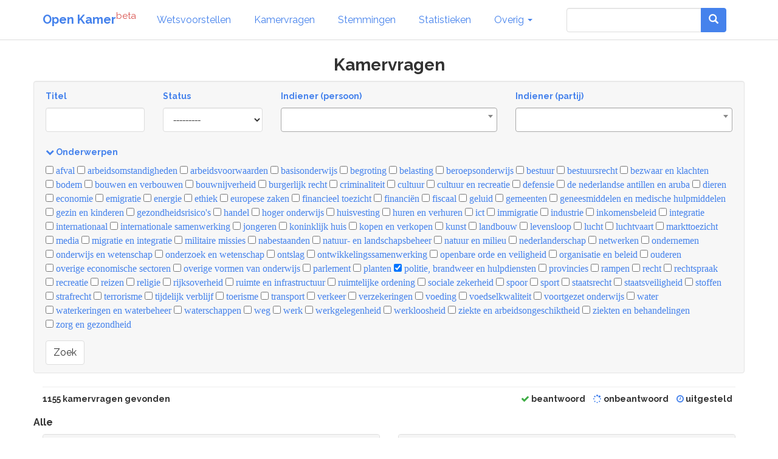

--- FILE ---
content_type: text/html; charset=utf-8
request_url: https://www.openkamer.org/kamervragen/?page=12&categories=11
body_size: 89067
content:
<!DOCTYPE html>



<html>

<head>

  <meta charset="utf-8">
  <meta http-equiv="X-UA-Compatible" content="IE=edge">
  <meta name="viewport" content="width=device-width, initial-scale=1.0">

  <title>Kamervragen - Tweede Kamer | Open Kamer</title>

  <link rel="apple-touch-icon" sizes="120x120" href="//www.openkamer.org/static/favicons/apple-touch-icon.png">
  <link rel="icon" type="image/png" href="//www.openkamer.org/static/favicons/favicon-32x32.png" sizes="32x32">
  <link rel="icon" type="image/png" href="//www.openkamer.org/static/favicons/favicon-16x16.png" sizes="16x16">
  <link rel="manifest" href="//www.openkamer.org/static/favicons/manifest.json">
  <link rel="mask-icon" href="//www.openkamer.org/static/favicons/safari-pinned-tab.svg" color="#5bbad5">
  <link rel="shortcut icon" href="//www.openkamer.org/static/favicons/favicon.ico">
  <meta name="msapplication-config" content="//www.openkamer.org/static/favicons/browserconfig.xml">
  <meta name="theme-color" content="#ffffff">

  

  <link rel="stylesheet" href="//www.openkamer.org/static/bootstrap/css/bootstrap_readable.min.css" type="text/css">
  <link rel="stylesheet" href="//www.openkamer.org/static/css/openkamer-1.0b9.css?v=1" type="text/css">
  <link rel="stylesheet" href="//www.openkamer.org/static/fonts/font-awesome-4.7.0/css/font-awesome.min.css" type="text/css">

  <script src="//www.openkamer.org/static/jquery-3.1.1/jquery-3.1.1.min.js" type="text/javascript"></script>
  <script src="//www.openkamer.org/static/bootstrap/js/bootstrap.min.js" type="text/javascript"></script>

  

  
  <!-- Piwik -->
  <script type="text/javascript">
    var _paq = _paq || [];
    _paq.push(["setDomains", ["*.openkamer.org"]]);
    _paq.push(['trackPageView']);
    _paq.push(['enableLinkTracking']);
    (function() {
      var u="//www.openkamer.org/piwik/";
      _paq.push(['setTrackerUrl', u+'piwik.php']);
      _paq.push(['setSiteId', 4]);
      var d=document, g=d.createElement('script'), s=d.getElementsByTagName('script')[0];
      g.type='text/javascript'; g.async=true; g.defer=true; g.src=u+'piwik.js'; s.parentNode.insertBefore(g,s);
    })();
  </script>
  <noscript><p><img src="//www.openkamer.org/piwik/piwik.php?idsite=4" style="border:0;" alt="" /></p></noscript>
  <!-- End Piwik Code -->
  

</head>

<body>

  <div class="navbar navbar-default navbar-fixed-top">
    <div class="container">

      <div class="navbar-header">
        <button type="button" class="navbar-toggle" data-toggle="collapse" data-target=".navbar-collapse">
          <span class="icon-bar"></span>
          <span class="icon-bar"></span>
          <span class="icon-bar"></span>
        </button>
        <a class="navbar-brand" href="/"><b>Open Kamer</b><sup class="text-danger">beta</sup></a>
      </div>

      <div class="collapse navbar-collapse">
        <ul class="nav navbar-nav">

          <li><a href="/wetsvoorstellen/">Wetsvoorstellen</a></li>

          <li><a href="/kamervragen/">Kamervragen</a></li>

          <li class="hidden-sm"><a href="/stemmingen/">Stemmingen</a></li>

          <li class="hidden-sm"><a href="/stats/">Statistieken</a></li>

          <li class="dropdown">
            <a href="#" class="dropdown-toggle" data-toggle="dropdown" role="button" aria-haspopup="true" aria-expanded="false">Overig <span class="caret"></span></a>
            <ul class="dropdown-menu">
              <!--<li><a href="/agendas/">Agenda's</a></li>-->
              <li><a href="/kabinet/huidig/">Kabinet</a></li>
              <li><a href="/tweedekamerleden/">Kamerleden</a></li>
              <li><a href="/partijen/">Partijen</a></li>
              <li><a href="/commissies/">Commissies</a></li>
              <li><a href="/geschenken/">Geschenken</a></li>
              <li><a href="/reizen/">Reizen</a></li>
              <li class="visible-sm"><a href="/stats/">Statistieken</a></li>
              <li class="visible-sm"><a href="/stemmingen/">Stemmingen</a></li>
              <li><a href="/commissie/verslagen/">Verslagen AO</a></li>
            </ul>
          </li>
        </ul>    
        
        <ul class="nav navbar-nav navbar-right">

            <form class="navbar-form visible-lg" role="search" method="get" action="/search">
                <div class="input-group">
                    <input type="search" name="q" id="id_q" class="form-control">
                    <div class="input-group-btn">
                    <button type="submit"  class="btn btn-primary">   

                    <i class="glyphicon glyphicon-search"></i>

                    </button>
                    </div>
                </div>

            </form>

            <li><a href="/search/" type="button" class="btn btn-default navbar-btn hidden-lg"><span class="glyphicon glyphicon-search"></span></a></li>

        </ul>

      </div>

    </div>

  </div>

  <script type="text/javascript">
  $.ajaxSetup({
    data: { csrfmiddlewaretoken: 'S2kfmkrHDJk9OpmfCWGcmCc6cCvZPOQ9dlcydAHvcK4KmXrWpYJomOqFIoi3KvOd' },
  });
  </script>

  <div class="container">
    

<div class="row">
  <div class="col-lg-12">
    <div align="center"><h3>Kamervragen</h3></div>
  </div>
</div>

<div class="row">
  <div class="col-sm-12 well well-filters">

    <div class="row">
      <form action="" method="get">

        <div class="col-sm-6 col-lg-2">
          <h6 class="text-primary">Titel</h6>
          <div class="form-group"><input type="text" name="title" class="form-control" title="" id="id_title"></div>
        </div>

        <div class="col-sm-6 col-lg-2">
          <h6 class="text-primary">Status</h6>
          <div class="form-group"><label class="sr-only control-label" for="id_status">[invalid name]</label><select name="status" class="form-control" title="" id="id_status">
  <option value="" selected>---------</option>

  <option value="beantwoord">Beantwoord</option>

  <option value="onbeantwoord">Onbeantwoord</option>

</select></div>
        </div>

        <div class="col-sm-6 col-lg-4">
          <h6 class="text-primary">Indiener (persoon)</h6>
          <div class="form-group"><select name="submitter" class="form-control" title="" id="id_submitter" data-autocomplete-light-language="nl" data-autocomplete-light-url="/person-autocomplete/" data-autocomplete-light-function="select2">
  <option value="" selected>---------</option>

</select></div>
          <link href="//www.openkamer.org/static/vendor/select2/dist/css/select2.min.css" type="text/css" media="screen" rel="stylesheet">
<link href="//www.openkamer.org/static/admin/css/autocomplete.css" type="text/css" media="screen" rel="stylesheet">
<link href="//www.openkamer.org/static/autocomplete_light/select2.css" type="text/css" media="screen" rel="stylesheet">
<script type="text/javascript" src="//www.openkamer.org/static/autocomplete_light/jquery.init.js"></script>
<script type="text/javascript" src="//www.openkamer.org/static/vendor/select2/dist/js/select2.full.min.js"></script>
<script type="text/javascript" src="//www.openkamer.org/static/vendor/select2/dist/js/i18n/nl.js"></script>
<script type="text/javascript" src="//www.openkamer.org/static/autocomplete_light/autocomplete.init.js"></script>
<script type="text/javascript" src="//www.openkamer.org/static/autocomplete_light/forward.js"></script>
<script type="text/javascript" src="//www.openkamer.org/static/autocomplete_light/select2.js"></script>
<script type="text/javascript" src="//www.openkamer.org/static/autocomplete_light/jquery.post-setup.js"></script>
        </div>

        <div class="col-sm-6 col-lg-4">
          <h6 class="text-primary">Indiener (partij)</h6>
          <div class="form-group"><select name="submitter_party" class="form-control" title="" id="id_submitter_party" data-autocomplete-light-language="nl" data-autocomplete-light-url="/party-autocomplete/" data-autocomplete-light-function="select2">
  <option value="" selected>---------</option>

</select></div>
          <link href="//www.openkamer.org/static/vendor/select2/dist/css/select2.min.css" type="text/css" media="screen" rel="stylesheet">
<link href="//www.openkamer.org/static/admin/css/autocomplete.css" type="text/css" media="screen" rel="stylesheet">
<link href="//www.openkamer.org/static/autocomplete_light/select2.css" type="text/css" media="screen" rel="stylesheet">
<script type="text/javascript" src="//www.openkamer.org/static/autocomplete_light/jquery.init.js"></script>
<script type="text/javascript" src="//www.openkamer.org/static/vendor/select2/dist/js/select2.full.min.js"></script>
<script type="text/javascript" src="//www.openkamer.org/static/vendor/select2/dist/js/i18n/nl.js"></script>
<script type="text/javascript" src="//www.openkamer.org/static/autocomplete_light/autocomplete.init.js"></script>
<script type="text/javascript" src="//www.openkamer.org/static/autocomplete_light/forward.js"></script>
<script type="text/javascript" src="//www.openkamer.org/static/autocomplete_light/select2.js"></script>
<script type="text/javascript" src="//www.openkamer.org/static/autocomplete_light/jquery.post-setup.js"></script>
        </div>

        <div class="col-sm-12">
          <a class="collapse-filter" data-toggle="collapse" href="#collapse-category-filter" aria-expanded="false" aria-controls="collapse-category-filter"><h6><i class="fa fa-chevron-right"></i> Onderwerpen</h6></a>
          <div class="collapse" id="collapse-category-filter">
            <div class="card card-block">
              <div class="form-group"><label class="sr-only control-label">[invalid name]</label><div class="category-filter-checkboxes text-primary"><div id="id_categories">
    <div class="checkbox"><label for="id_categories_0"><input type="checkbox" name="categories" value="105" class="" title="" id="id_categories_0">
 afval</label>

</div>
    <div class="checkbox"><label for="id_categories_1"><input type="checkbox" name="categories" value="108" class="" title="" id="id_categories_1">
 arbeidsomstandigheden</label>

</div>
    <div class="checkbox"><label for="id_categories_2"><input type="checkbox" name="categories" value="2" class="" title="" id="id_categories_2">
 arbeidsvoorwaarden</label>

</div>
    <div class="checkbox"><label for="id_categories_3"><input type="checkbox" name="categories" value="52" class="" title="" id="id_categories_3">
 basisonderwijs</label>

</div>
    <div class="checkbox"><label for="id_categories_4"><input type="checkbox" name="categories" value="46" class="" title="" id="id_categories_4">
 begroting</label>

</div>
    <div class="checkbox"><label for="id_categories_5"><input type="checkbox" name="categories" value="38" class="" title="" id="id_categories_5">
 belasting</label>

</div>
    <div class="checkbox"><label for="id_categories_6"><input type="checkbox" name="categories" value="94" class="" title="" id="id_categories_6">
 beroepsonderwijs</label>

</div>
    <div class="checkbox"><label for="id_categories_7"><input type="checkbox" name="categories" value="24" class="" title="" id="id_categories_7">
 bestuur</label>

</div>
    <div class="checkbox"><label for="id_categories_8"><input type="checkbox" name="categories" value="5" class="" title="" id="id_categories_8">
 bestuursrecht</label>

</div>
    <div class="checkbox"><label for="id_categories_9"><input type="checkbox" name="categories" value="6" class="" title="" id="id_categories_9">
 bezwaar en klachten</label>

</div>
    <div class="checkbox"><label for="id_categories_10"><input type="checkbox" name="categories" value="80" class="" title="" id="id_categories_10">
 bodem</label>

</div>
    <div class="checkbox"><label for="id_categories_11"><input type="checkbox" name="categories" value="100" class="" title="" id="id_categories_11">
 bouwen en verbouwen</label>

</div>
    <div class="checkbox"><label for="id_categories_12"><input type="checkbox" name="categories" value="109" class="" title="" id="id_categories_12">
 bouwnijverheid</label>

</div>
    <div class="checkbox"><label for="id_categories_13"><input type="checkbox" name="categories" value="4" class="" title="" id="id_categories_13">
 burgerlijk recht</label>

</div>
    <div class="checkbox"><label for="id_categories_14"><input type="checkbox" name="categories" value="12" class="" title="" id="id_categories_14">
 criminaliteit</label>

</div>
    <div class="checkbox"><label for="id_categories_15"><input type="checkbox" name="categories" value="40" class="" title="" id="id_categories_15">
 cultuur</label>

</div>
    <div class="checkbox"><label for="id_categories_16"><input type="checkbox" name="categories" value="16" class="" title="" id="id_categories_16">
 cultuur en recreatie</label>

</div>
    <div class="checkbox"><label for="id_categories_17"><input type="checkbox" name="categories" value="48" class="" title="" id="id_categories_17">
 defensie</label>

</div>
    <div class="checkbox"><label for="id_categories_18"><input type="checkbox" name="categories" value="71" class="" title="" id="id_categories_18">
 de nederlandse antillen en aruba</label>

</div>
    <div class="checkbox"><label for="id_categories_19"><input type="checkbox" name="categories" value="79" class="" title="" id="id_categories_19">
 dieren</label>

</div>
    <div class="checkbox"><label for="id_categories_20"><input type="checkbox" name="categories" value="13" class="" title="" id="id_categories_20">
 economie</label>

</div>
    <div class="checkbox"><label for="id_categories_21"><input type="checkbox" name="categories" value="70" class="" title="" id="id_categories_21">
 emigratie</label>

</div>
    <div class="checkbox"><label for="id_categories_22"><input type="checkbox" name="categories" value="26" class="" title="" id="id_categories_22">
 energie</label>

</div>
    <div class="checkbox"><label for="id_categories_23"><input type="checkbox" name="categories" value="68" class="" title="" id="id_categories_23">
 ethiek</label>

</div>
    <div class="checkbox"><label for="id_categories_24"><input type="checkbox" name="categories" value="44" class="" title="" id="id_categories_24">
 europese zaken</label>

</div>
    <div class="checkbox"><label for="id_categories_25"><input type="checkbox" name="categories" value="54" class="" title="" id="id_categories_25">
 financieel toezicht</label>

</div>
    <div class="checkbox"><label for="id_categories_26"><input type="checkbox" name="categories" value="27" class="" title="" id="id_categories_26">
 financiën</label>

</div>
    <div class="checkbox"><label for="id_categories_27"><input type="checkbox" name="categories" value="118" class="" title="" id="id_categories_27">
 fiscaal</label>

</div>
    <div class="checkbox"><label for="id_categories_28"><input type="checkbox" name="categories" value="107" class="" title="" id="id_categories_28">
 geluid</label>

</div>
    <div class="checkbox"><label for="id_categories_29"><input type="checkbox" name="categories" value="41" class="" title="" id="id_categories_29">
 gemeenten</label>

</div>
    <div class="checkbox"><label for="id_categories_30"><input type="checkbox" name="categories" value="99" class="" title="" id="id_categories_30">
 geneesmiddelen en medische hulpmiddelen</label>

</div>
    <div class="checkbox"><label for="id_categories_31"><input type="checkbox" name="categories" value="61" class="" title="" id="id_categories_31">
 gezin en kinderen</label>

</div>
    <div class="checkbox"><label for="id_categories_32"><input type="checkbox" name="categories" value="77" class="" title="" id="id_categories_32">
 gezondheidsrisico&#39;s</label>

</div>
    <div class="checkbox"><label for="id_categories_33"><input type="checkbox" name="categories" value="15" class="" title="" id="id_categories_33">
 handel</label>

</div>
    <div class="checkbox"><label for="id_categories_34"><input type="checkbox" name="categories" value="65" class="" title="" id="id_categories_34">
 hoger onderwijs</label>

</div>
    <div class="checkbox"><label for="id_categories_35"><input type="checkbox" name="categories" value="7" class="" title="" id="id_categories_35">
 huisvesting</label>

</div>
    <div class="checkbox"><label for="id_categories_36"><input type="checkbox" name="categories" value="8" class="" title="" id="id_categories_36">
 huren en verhuren</label>

</div>
    <div class="checkbox"><label for="id_categories_37"><input type="checkbox" name="categories" value="47" class="" title="" id="id_categories_37">
 ict</label>

</div>
    <div class="checkbox"><label for="id_categories_38"><input type="checkbox" name="categories" value="69" class="" title="" id="id_categories_38">
 immigratie</label>

</div>
    <div class="checkbox"><label for="id_categories_39"><input type="checkbox" name="categories" value="104" class="" title="" id="id_categories_39">
 industrie</label>

</div>
    <div class="checkbox"><label for="id_categories_40"><input type="checkbox" name="categories" value="28" class="" title="" id="id_categories_40">
 inkomensbeleid</label>

</div>
    <div class="checkbox"><label for="id_categories_41"><input type="checkbox" name="categories" value="36" class="" title="" id="id_categories_41">
 integratie</label>

</div>
    <div class="checkbox"><label for="id_categories_42"><input type="checkbox" name="categories" value="43" class="" title="" id="id_categories_42">
 internationaal</label>

</div>
    <div class="checkbox"><label for="id_categories_43"><input type="checkbox" name="categories" value="83" class="" title="" id="id_categories_43">
 internationale samenwerking</label>

</div>
    <div class="checkbox"><label for="id_categories_44"><input type="checkbox" name="categories" value="30" class="" title="" id="id_categories_44">
 jongeren</label>

</div>
    <div class="checkbox"><label for="id_categories_45"><input type="checkbox" name="categories" value="62" class="" title="" id="id_categories_45">
 koninklijk huis</label>

</div>
    <div class="checkbox"><label for="id_categories_46"><input type="checkbox" name="categories" value="101" class="" title="" id="id_categories_46">
 kopen en verkopen</label>

</div>
    <div class="checkbox"><label for="id_categories_47"><input type="checkbox" name="categories" value="112" class="" title="" id="id_categories_47">
 kunst</label>

</div>
    <div class="checkbox"><label for="id_categories_48"><input type="checkbox" name="categories" value="78" class="" title="" id="id_categories_48">
 landbouw</label>

</div>
    <div class="checkbox"><label for="id_categories_49"><input type="checkbox" name="categories" value="121" class="" title="" id="id_categories_49">
 levensloop</label>

</div>
    <div class="checkbox"><label for="id_categories_50"><input type="checkbox" name="categories" value="73" class="" title="" id="id_categories_50">
 lucht</label>

</div>
    <div class="checkbox"><label for="id_categories_51"><input type="checkbox" name="categories" value="19" class="" title="" id="id_categories_51">
 luchtvaart</label>

</div>
    <div class="checkbox"><label for="id_categories_52"><input type="checkbox" name="categories" value="76" class="" title="" id="id_categories_52">
 markttoezicht</label>

</div>
    <div class="checkbox"><label for="id_categories_53"><input type="checkbox" name="categories" value="17" class="" title="" id="id_categories_53">
 media</label>

</div>
    <div class="checkbox"><label for="id_categories_54"><input type="checkbox" name="categories" value="35" class="" title="" id="id_categories_54">
 migratie en integratie</label>

</div>
    <div class="checkbox"><label for="id_categories_55"><input type="checkbox" name="categories" value="106" class="" title="" id="id_categories_55">
 militaire missies</label>

</div>
    <div class="checkbox"><label for="id_categories_56"><input type="checkbox" name="categories" value="114" class="" title="" id="id_categories_56">
 nabestaanden</label>

</div>
    <div class="checkbox"><label for="id_categories_57"><input type="checkbox" name="categories" value="23" class="" title="" id="id_categories_57">
 natuur- en landschapsbeheer</label>

</div>
    <div class="checkbox"><label for="id_categories_58"><input type="checkbox" name="categories" value="22" class="" title="" id="id_categories_58">
 natuur en milieu</label>

</div>
    <div class="checkbox"><label for="id_categories_59"><input type="checkbox" name="categories" value="96" class="" title="" id="id_categories_59">
 nederlanderschap</label>

</div>
    <div class="checkbox"><label for="id_categories_60"><input type="checkbox" name="categories" value="87" class="" title="" id="id_categories_60">
 netwerken</label>

</div>
    <div class="checkbox"><label for="id_categories_61"><input type="checkbox" name="categories" value="14" class="" title="" id="id_categories_61">
 ondernemen</label>

</div>
    <div class="checkbox"><label for="id_categories_62"><input type="checkbox" name="categories" value="49" class="" title="" id="id_categories_62">
 onderwijs en wetenschap</label>

</div>
    <div class="checkbox"><label for="id_categories_63"><input type="checkbox" name="categories" value="93" class="" title="" id="id_categories_63">
 onderzoek en wetenschap</label>

</div>
    <div class="checkbox"><label for="id_categories_64"><input type="checkbox" name="categories" value="64" class="" title="" id="id_categories_64">
 ontslag</label>

</div>
    <div class="checkbox"><label for="id_categories_65"><input type="checkbox" name="categories" value="110" class="" title="" id="id_categories_65">
 ontwikkelingssamenwerking</label>

</div>
    <div class="checkbox"><label for="id_categories_66"><input type="checkbox" name="categories" value="10" class="" title="" id="id_categories_66">
 openbare orde en veiligheid</label>

</div>
    <div class="checkbox"><label for="id_categories_67"><input type="checkbox" name="categories" value="9" class="" title="" id="id_categories_67">
 organisatie en beleid</label>

</div>
    <div class="checkbox"><label for="id_categories_68"><input type="checkbox" name="categories" value="67" class="" title="" id="id_categories_68">
 ouderen</label>

</div>
    <div class="checkbox"><label for="id_categories_69"><input type="checkbox" name="categories" value="39" class="" title="" id="id_categories_69">
 overige economische sectoren</label>

</div>
    <div class="checkbox"><label for="id_categories_70"><input type="checkbox" name="categories" value="51" class="" title="" id="id_categories_70">
 overige vormen van onderwijs</label>

</div>
    <div class="checkbox"><label for="id_categories_71"><input type="checkbox" name="categories" value="25" class="" title="" id="id_categories_71">
 parlement</label>

</div>
    <div class="checkbox"><label for="id_categories_72"><input type="checkbox" name="categories" value="85" class="" title="" id="id_categories_72">
 planten</label>

</div>
    <div class="checkbox"><label for="id_categories_73"><input type="checkbox" name="categories" value="11" class="" title="" id="id_categories_73" checked>
 politie, brandweer en hulpdiensten</label>

</div>
    <div class="checkbox"><label for="id_categories_74"><input type="checkbox" name="categories" value="58" class="" title="" id="id_categories_74">
 provincies</label>

</div>
    <div class="checkbox"><label for="id_categories_75"><input type="checkbox" name="categories" value="89" class="" title="" id="id_categories_75">
 rampen</label>

</div>
    <div class="checkbox"><label for="id_categories_76"><input type="checkbox" name="categories" value="3" class="" title="" id="id_categories_76">
 recht</label>

</div>
    <div class="checkbox"><label for="id_categories_77"><input type="checkbox" name="categories" value="102" class="" title="" id="id_categories_77">
 rechtspraak</label>

</div>
    <div class="checkbox"><label for="id_categories_78"><input type="checkbox" name="categories" value="31" class="" title="" id="id_categories_78">
 recreatie</label>

</div>
    <div class="checkbox"><label for="id_categories_79"><input type="checkbox" name="categories" value="116" class="" title="" id="id_categories_79">
 reizen</label>

</div>
    <div class="checkbox"><label for="id_categories_80"><input type="checkbox" name="categories" value="63" class="" title="" id="id_categories_80">
 religie</label>

</div>
    <div class="checkbox"><label for="id_categories_81"><input type="checkbox" name="categories" value="60" class="" title="" id="id_categories_81">
 rijksoverheid</label>

</div>
    <div class="checkbox"><label for="id_categories_82"><input type="checkbox" name="categories" value="32" class="" title="" id="id_categories_82">
 ruimte en infrastructuur</label>

</div>
    <div class="checkbox"><label for="id_categories_83"><input type="checkbox" name="categories" value="33" class="" title="" id="id_categories_83">
 ruimtelijke ordening</label>

</div>
    <div class="checkbox"><label for="id_categories_84"><input type="checkbox" name="categories" value="55" class="" title="" id="id_categories_84">
 sociale zekerheid</label>

</div>
    <div class="checkbox"><label for="id_categories_85"><input type="checkbox" name="categories" value="90" class="" title="" id="id_categories_85">
 spoor</label>

</div>
    <div class="checkbox"><label for="id_categories_86"><input type="checkbox" name="categories" value="111" class="" title="" id="id_categories_86">
 sport</label>

</div>
    <div class="checkbox"><label for="id_categories_87"><input type="checkbox" name="categories" value="42" class="" title="" id="id_categories_87">
 staatsrecht</label>

</div>
    <div class="checkbox"><label for="id_categories_88"><input type="checkbox" name="categories" value="97" class="" title="" id="id_categories_88">
 staatsveiligheid</label>

</div>
    <div class="checkbox"><label for="id_categories_89"><input type="checkbox" name="categories" value="92" class="" title="" id="id_categories_89">
 stoffen</label>

</div>
    <div class="checkbox"><label for="id_categories_90"><input type="checkbox" name="categories" value="29" class="" title="" id="id_categories_90">
 strafrecht</label>

</div>
    <div class="checkbox"><label for="id_categories_91"><input type="checkbox" name="categories" value="72" class="" title="" id="id_categories_91">
 terrorisme</label>

</div>
    <div class="checkbox"><label for="id_categories_92"><input type="checkbox" name="categories" value="115" class="" title="" id="id_categories_92">
 tijdelijk verblijf</label>

</div>
    <div class="checkbox"><label for="id_categories_93"><input type="checkbox" name="categories" value="88" class="" title="" id="id_categories_93">
 toerisme</label>

</div>
    <div class="checkbox"><label for="id_categories_94"><input type="checkbox" name="categories" value="81" class="" title="" id="id_categories_94">
 transport</label>

</div>
    <div class="checkbox"><label for="id_categories_95"><input type="checkbox" name="categories" value="18" class="" title="" id="id_categories_95">
 verkeer</label>

</div>
    <div class="checkbox"><label for="id_categories_96"><input type="checkbox" name="categories" value="84" class="" title="" id="id_categories_96">
 verzekeringen</label>

</div>
    <div class="checkbox"><label for="id_categories_97"><input type="checkbox" name="categories" value="21" class="" title="" id="id_categories_97">
 voeding</label>

</div>
    <div class="checkbox"><label for="id_categories_98"><input type="checkbox" name="categories" value="82" class="" title="" id="id_categories_98">
 voedselkwaliteit</label>

</div>
    <div class="checkbox"><label for="id_categories_99"><input type="checkbox" name="categories" value="50" class="" title="" id="id_categories_99">
 voortgezet onderwijs</label>

</div>
    <div class="checkbox"><label for="id_categories_100"><input type="checkbox" name="categories" value="91" class="" title="" id="id_categories_100">
 water</label>

</div>
    <div class="checkbox"><label for="id_categories_101"><input type="checkbox" name="categories" value="86" class="" title="" id="id_categories_101">
 waterkeringen en waterbeheer</label>

</div>
    <div class="checkbox"><label for="id_categories_102"><input type="checkbox" name="categories" value="59" class="" title="" id="id_categories_102">
 waterschappen</label>

</div>
    <div class="checkbox"><label for="id_categories_103"><input type="checkbox" name="categories" value="37" class="" title="" id="id_categories_103">
 weg</label>

</div>
    <div class="checkbox"><label for="id_categories_104"><input type="checkbox" name="categories" value="1" class="" title="" id="id_categories_104">
 werk</label>

</div>
    <div class="checkbox"><label for="id_categories_105"><input type="checkbox" name="categories" value="34" class="" title="" id="id_categories_105">
 werkgelegenheid</label>

</div>
    <div class="checkbox"><label for="id_categories_106"><input type="checkbox" name="categories" value="57" class="" title="" id="id_categories_106">
 werkloosheid</label>

</div>
    <div class="checkbox"><label for="id_categories_107"><input type="checkbox" name="categories" value="56" class="" title="" id="id_categories_107">
 ziekte en arbeidsongeschiktheid</label>

</div>
    <div class="checkbox"><label for="id_categories_108"><input type="checkbox" name="categories" value="75" class="" title="" id="id_categories_108">
 ziekten en behandelingen</label>

</div>
    <div class="checkbox"><label for="id_categories_109"><input type="checkbox" name="categories" value="20" class="" title="" id="id_categories_109">
 zorg en gezondheid</label>

</div>
</div></div></div>
            </div>
          </div>
          <script type="text/javascript">
            $('.collapse').on('show.bs.collapse', function() {
              $(this).parent().find(".fa-chevron-right").removeClass("fa-chevron-right").addClass("fa-chevron-down");
            }).on('hide.bs.collapse', function() {
              $(this).parent().find(".fa-chevron-down").removeClass("fa-chevron-down").addClass("fa-chevron-right");
            });

            if ($(".checkbox input").is(":checked")) { // checked
              // console.log('at least one category is checked');
              $("#collapse-category-filter").addClass("in");
              $("#collapse-category-filter").parent().find(".fa-chevron-right").removeClass("fa-chevron-right").addClass("fa-chevron-down");;
            }
          </script>
        </div>

        <div class="col-sm-12">
          <button class="btn btn-default" type="submit">Zoek</button>
        </div>

      </form>
    </div>

  </div>
</div>

<hr class="hr-small"/>

<div class="row">

  <div class="col-md-6">
    <h6>1155 kamervragen gevonden</h6>
  </div>

  <div class="col-md-6 visible-lg" align="right">
    <h6>
      <span class="legend-item"><i class="fa fa-check text-success" title="Beantwoord"></i> beantwoord</span>
      <span class="legend-item"><i class="fa fa-spinner text-primary" title="Nog niet beantwoord"></i> onbeantwoord</span>
      <span class="legend-item"><i class="fa fa-clock-o text-primary" title="Uitgesteld"></i> uitgesteld</span>
    </h6>
  </div>

</div>





<div class="row">
  <h5>Alle</h5>
  

    
      

  <div class="col-md-6">
    <div class="panel panel-default" align="left">

      <div class="panel-heading">
        <div class="row">
          <div class="col-xs-9 col-sm-5" align="left">
            <h6 class="date">29 april 2022 - 9 juni 2022</h6>
          </div>
          <div class="hidden-xs col-sm-3" align="left">
            <h6 class="date text-danger" title="Kamervragen dienen binnen 3 weken beantwoord te worden.">41 dagen</h6>
          </div>
          <div class="col-xs-3 col-sm-4 pull-right" align="right">
            
              <i class="fa fa-clock-o text-primary" title="Uitgesteld"></i>
            
            
              <i class="fa fa-check text-success" title="Beantwoord"></i>
            
          </div>
        </div>
      </div>

      <table class="table table-condensed">
        <tbody>

          <tr>
            <td colspan="2">
              <h5 align="center" class="kamervraag-panel-title-col"><a href="/kamervraag/2022Z08511/">Het bericht ‘Hooligans dreigen door georganiseerde vechtpartijen en training politie te overmannen’</span></a></h5>
            </td>
          </tr>

          <tr>
            <th><h6 class="small"><i class="fa fa-envelope text-primary kamervraag-panel-icon" title="Indiener(s)"></i></h6></th>
            <td>
              <h6 class="small">
              
                
  <a href="/persoon/ingrid-michon/">Ingrid Michon</a>
  
  (<a href="/partij/vvd/">VVD</a>)

              
              </h6>
            </td>
          </tr>

          <tr>
            
              
            <th><h6 class="small"><i class="fa fa-reply text-primary kamervraag-panel-icon" title="Antwoord"></i></h6></th>
            <td><h6 class="small">
  <a href="/persoon/dilan-yesilgoz-zegerius/">Dilan Yeşilgöz-Zegerius</a>
  
    (minister justitie en veiligheid)
  
  (<a href="/partij/vvd/">VVD</a>)
</h6></td>
              
            
          </tr>

          <tr>
            <td colspan="2" align="center">
              
                
                  <a href="/partij/vvd/"><img class="inline-party-logo" src="https://upload.wikimedia.org/wikipedia/commons/thumb/7/7a/VVD_logo_%282020%E2%80%93present%29.svg/250px-VVD_logo_%282020%E2%80%93present%29.svg.png"></a>
                
            </td>
          </tr>

        </tbody>
      </table>



            <div class="panel-footer panel-footer-kamervraag">
        <div class="row">
          <div class="col-sm-12" align="center">
            <button class="btn btn-sm btn-link" data-toggle="collapse" data-target="#vraag-all-2324448">
              <strong>Vragen en antwoorden</strong> <i class="fa fa-chevron-down"></i>
            </button>
          </div>
        </div>

        <div id="vraag-all-2324448" class="collapse">
          <div class="vertical-spacer-15"></div>
            
              
              <div class="row">
  <div class="col-sm-12" align="left">
    <div class="panel panel-default">
      <div class="panel-heading hidden-xs">
        <div align="center"><h5>Bronnen</h5></div>
      </div>
      <div class="panel-body">
        
            <small>
              1.
              
                <a href="https://www.volkskrant.nl/nieuws-achtergrond/hooligans-dreigen-door-georganiseerde-vechtpartijen-en-training-politie-te-overmannen~b20dec16/" target="_blank">Volkskrant, 26 april 2022, «Hooligans dreigen door georganiseerde vec…</a>
              
            </small><br/>
        
      </div>
    </div>
  </div>
</div>
              
            

            <ul class="list-group">
            
              <li class="list-group-item">
                <h6 class="text-info">Vraag 1</h6>
                <p><small><strong>Bent u bekend met het bericht «Hooligans dreigen door georganiseerde vechtpartijen en training politie te overmannen»?1</strong></small></p>
                
                  <div class="vertical-spacer-5"></div>
                  <p><small><p>Ja.<br></p></small></p>
                
              </li>
            
              <li class="list-group-item">
                <h6 class="text-info">Vraag 2</h6>
                <p><small><strong>Wat was de aanleiding van dit onderzoek door Bureau Beke? Is dit onderzoek op uw verzoek geïnitieerd? Zo nee, waarom niet?</strong></small></p>
                
                  <div class="vertical-spacer-5"></div>
                  <p><small><p>Dit onderzoek – in opdracht van het Onderzoeksprogramma Politie &amp; Wetenschap – betreft een update vervolg op eerder onderzoek dat Bureau Beke in 2017 heeft gedaan naar het fenomeen vechtafspraken binnen Europa, de reikwijdte daarvan en de implicaties voor de politieaanpak. In het eerdere onderzoek werd uiteengezet wat tot 2017 in de wetenschappelijke literatuur bekend was over dit fenomeen, om deze kennis vervolgens te kunnen vergelijken met de kennis anno 2021. De update van het onderzoek ziet op deze vergelijking. Op deze manier worden ook recente ontwikkelingen in kaart gebracht.<br></p></small></p>
                
              </li>
            
              <li class="list-group-item">
                <h6 class="text-info">Vraag 3</h6>
                <p><small><strong>Klopt het dat hooligans steeds professioneler worden in het gebruiken van geweld? Is deze trend ook bekend bij de politie? Zo ja, welke stappen zijn tot op heden gezet om in te spelen op deze trend?</strong></small></p>
                
                  <div class="vertical-spacer-5"></div>
                  <p><small><p>In het onderzoek wordt vermeld dat vechtgroepen sinds 2017 slimmer, professioneler en beter georganiseerd zijn geworden. Waar voorheen allianties werden gesloten met vooral Belgische vechtgroepen, zijn er nu ook allianties met vechtgroepen uit andere landen zoals Duitsland en Engeland. De vechtgroepen doen aan doorselecteren, waardoor vechtgroepen steeds sterker en gevaarlijker worden. Doorselecteren houdt in dat de leden die in de ogen van de vechtgroep minder goed kunnen vechten afvallen en worden vervangen door leden die wel de gewenste bijdrage kunnen leveren. De vechtgroepen trainen steeds professioneler op sportscholen. De wijze van communiceren is aangepast, zowel onderling binnen de vechtgroepen als naar buiten toe. Deze ontwikkelingen zijn bekend bij de politie. De politie is alert op signalen die kunnen duiden op een geplande vechtafspraak. Als de politie informatie heeft van ophanden zijnde vechtafspraken, dan probeert de politie deze te verhinderen of stelt zij een strafrechtelijk onderzoek in.<br></p></small></p>
                
              </li>
            
              <li class="list-group-item">
                <h6 class="text-info">Vraag 4</h6>
                <p><small><strong>Hoe wordt er bij de politie getraind op het omgaan met dit soort professionele vechtgroepen? Is het vier keer per jaar trainen op deze confrontaties volgens u voldoende? Zo ja, waar baseert u dat op? Zo nee, wat zou volgens u wel voldoende zijn?</strong></small></p>
                
                  <div class="vertical-spacer-5"></div>
                  <p><small><p>De verschillende vechtgroepen vechten met name onderling met elkaar. De politie-eenheden ervaren echter de meeste last van de Hit-and-Run acties. Deze komen volgens het onderzoek in toenemende mate voor. Het betreft aanvallen op andere vechtgroepen die van tevoren niet zijn afgesproken en waar geen spelregels gelden, waardoor er dus ook wapens gebruikt worden. Deze vinden plaats in de openbare ruimte waar de vechtgroepen niet zijn afgezonderd van onschuldige burgers en ondernemers die er zodoende bij betrokken raken en slachtoffer worden van het geweld. Ook durven deze goed getrainde vechters bijvoorbeeld steeds vaker het gevecht aan te gaan met de ME. De eerste tekenen daarvan waren zichtbaar tijdens de coronarellen en de demonstraties tegen corona. Dit betreft een zorgelijke ontwikkeling. In het belang van de veiligheid van burgers en ondernemers, maar ook van de politie en de ME dient hiertegen hard te worden opgetreden – wat waar mogelijk ook gebeurt.<br>De ME traint op verschillende type confrontaties en agressie door groepen is daar één van. De politie kijkt altijd naar actuele ontwikkelingen en past daar waar nodig de training op aan.<br>Op basis van de resultaten van het onderzoek zal ik de korpschef vragen te bezien of het trainingsprogramma aangepast moet worden.<br></p></small></p>
                
              </li>
            
              <li class="list-group-item">
                <h6 class="text-info">Vraag 5</h6>
                <p><small><strong>Is er bij de politie een speciale aanpak voor dit soort groepen? Zo nee, bent u voornemens om hierover in gesprek te gaan met de politie?</strong></small></p>
                
                  <div class="vertical-spacer-5"></div>
                  <p><small><p>De politie is alert op signalen van de groepen en signalen die kunnen duiden op een geplande vechtafspraak. Indien bij de politie bekend is dat een vechtafspraak zal plaatsvinden, probeert de politie deze te verhinderen of wordt een strafrechtelijk onderzoek ingesteld. Daarnaast zullen in lijn met de aanbeveling uit het onderzoek de resultaten op meerdere plekken in de politieorganisatie landen, zodat de kennis over dit fenomeen breder wordt gedeeld en de repressieve en preventieve aanpak hierop kan worden verbeterd.<br></p></small></p>
                
              </li>
            
              <li class="list-group-item">
                <h6 class="text-info">Vraag 6</h6>
                <p><small><strong>Wat doet u om te voorkomen dat dit soort geweld zich uitbreidt naar woonwijken en winkelgebieden?</strong></small></p>
                
                  <div class="vertical-spacer-5"></div>
                  <p><small><p>Zie antwoord vraag 5.</p></small></p>
                
              </li>
            
              <li class="list-group-item">
                <h6 class="text-info">Vraag 7</h6>
                <p><small><strong>Zijn agenten voldoende uitgerust tegen dit soort professioneel geweld? Geven dit soort ontwikkelingen volgens u aanleiding om te kijken of de uitrusting van agenten nog wel voldoende toereikend is?</strong></small></p>
                
                  <div class="vertical-spacer-5"></div>
                  <p><small><p>Momenteel wordt onderzoek gedaan naar de vraag of de ME voldoende middelen beschikbaar heeft. Recente grootschalige rellen en geweld tegen politie is hiervoor de aanleiding. Op basis van de uitkomsten van dat onderzoek wordt bekeken of andere uitrusting nodig is.<br></p></small></p>
                
              </li>
            
            </ul>
        </div>
      </div>

    </div>
  </div>

    

    

  

    
      

  <div class="col-md-6">
    <div class="panel panel-default" align="left">

      <div class="panel-heading">
        <div class="row">
          <div class="col-xs-9 col-sm-5" align="left">
            <h6 class="date">19 april 2022 - 23 juni 2022</h6>
          </div>
          <div class="hidden-xs col-sm-3" align="left">
            <h6 class="date text-danger" title="Kamervragen dienen binnen 3 weken beantwoord te worden.">65 dagen</h6>
          </div>
          <div class="col-xs-3 col-sm-4 pull-right" align="right">
            
              <i class="fa fa-clock-o text-primary" title="Uitgesteld"></i>
            
            
              <i class="fa fa-check text-success" title="Beantwoord"></i>
            
          </div>
        </div>
      </div>

      <table class="table table-condensed">
        <tbody>

          <tr>
            <td colspan="2">
              <h5 align="center" class="kamervraag-panel-title-col"><a href="/kamervraag/2022Z07768/">De aansturing van het Land Information Manoeuvre Centre (LIMC) door de Nationaal Coördinator Terrorismebestrijding en Veiligheid (NCTV), de samenwerking tussen het LIMC en de Nationale Politie bij social media surveillance, alsmede over de informatievoorziening aan de Tweede Kamer</span></a></h5>
            </td>
          </tr>

          <tr>
            <th><h6 class="small"><i class="fa fa-envelope text-primary kamervraag-panel-icon" title="Indiener(s)"></i></h6></th>
            <td>
              <h6 class="small">
              
                
  <a href="/persoon/wybren-van-haga/">Wybren van Haga</a>
  
  (<a href="/partij/bvnl/">BVNL</a>)

              
              </h6>
            </td>
          </tr>

          <tr>
            
              
            <th><h6 class="small"><i class="fa fa-reply text-primary kamervraag-panel-icon" title="Antwoord"></i></h6></th>
            <td><h6 class="small">
  <a href="/persoon/dilan-yesilgoz-zegerius/">Dilan Yeşilgöz-Zegerius</a>
  
    (minister justitie en veiligheid)
  
  (<a href="/partij/vvd/">VVD</a>)
</h6></td>
              
            
          </tr>

          <tr>
            <td colspan="2" align="center">
              
                
                  <a href="/partij/bvnl/"><img class="inline-party-logo" src="https://upload.wikimedia.org/wikipedia/commons/thumb/3/3f/Logo_-_Belang_van_Nederland.svg/250px-Logo_-_Belang_van_Nederland.svg.png"></a>
                
            </td>
          </tr>

        </tbody>
      </table>



            <div class="panel-footer panel-footer-kamervraag">
        <div class="row">
          <div class="col-sm-12" align="center">
            <button class="btn btn-sm btn-link" data-toggle="collapse" data-target="#vraag-all-2324334">
              <strong>Vragen en antwoorden</strong> <i class="fa fa-chevron-down"></i>
            </button>
          </div>
        </div>

        <div id="vraag-all-2324334" class="collapse">
          <div class="vertical-spacer-15"></div>
            
              
              <div class="row">
  <div class="col-sm-12" align="left">
    <div class="panel panel-default">
      <div class="panel-heading hidden-xs">
        <div align="center"><h5>Bronnen</h5></div>
      </div>
      <div class="panel-body">
        
            <small>
              1.
              
                «Een van de vervolgvragen (…) is hoe het zit met die aan te leveren gegevens van de
                  NCTV.»
               
              
            </small><br/>
        
            <small>
              1.
              
                <a href="https://twitter.com/VegtDoor/status/1512714031026614275?s=20&amp;t=uodGEtY_ZonMJgG8gka_aA" target="_blank">https://twitter.com/VegtDoor/status/1512714031026614275?s=20&amp;t=uodGEt…</a>
              
            </small><br/>
        
            <small>
              2.
              
                Ontluisterend: de landmacht beschouwt haar eigen volk als vijand – INDEPEN
              
            </small><br/>
        
      </div>
    </div>
  </div>
</div>
              
            

            <ul class="list-group">
            
              <li class="list-group-item">
                <h6 class="text-info">Vraag 1</h6>
                <p><small><strong>Bent u bekend met het online gepresenteerde onderzoek naar aanleiding van de WOB documenten over de aansturing van het LIMC door de NCTV1 en het artikel «Ontluisterend: de landmacht beschouwt haar eigen volk als vijand»2?</strong></small></p>
                
                  <div class="vertical-spacer-5"></div>
                  <p><small><p>Ja.<br></p></small></p>
                
              </li>
            
              <li class="list-group-item">
                <h6 class="text-info">Vraag 2</h6>
                <p><small><strong>Kunt u zich herinneren dat u tijdens het Vragenuurtje van 15 maart jl. de Kamer stellig en bij herhaling meldde dat het NCTV geen inhoudelijke noch aansturende rol had, maar slechts de «briefkop» leverde?</strong></small></p>
                
                  <div class="vertical-spacer-5"></div>
                  <p><small><p>Ik kan mij dit herinneren. Echter, het antwoord dat ik op 15 maart jl. gaf had betrekking op vragen over omgevingsanalyses die het Nationaal Kernteam Crisiscommunicatie (NKC) heeft gemaakt en het gegeven dat hierin uitingen op sociale media van Kamerleden voorkomen. De vragen zoals gesteld door uw Kamer van 15 maart jl. hadden geen enkele betrekking op gevoerd overleg over het Land Information Manoeuvre Centre (LIMC).<br></p></small></p>
                
              </li>
            
              <li class="list-group-item">
                <h6 class="text-info">Vraag 3</h6>
                <p><small><strong>Hoe is dit te rijmen met de tekstfragmenten uit de gewobte documenten?1 Kunt u bevestigen of ontkennen of de aansturende rol van de NCTV op zijn minst onderwerp van discussie was en als noodzakelijk werd beschouwd voor de werkzaamheden van het LIMC? Kunt u bevestigen of ontkennen of de NCTV bij nader inzien toch een inhoudelijke en aansturende rol had?</strong></small></p>
                
                  <div class="vertical-spacer-5"></div>
                  <p><small><p>In de periode maart 2020 tot en met oktober 2020 is de NCTV in gesprek geweest met Defensie over de mogelijkheid de capaciteit van het LIMC te benutten voor het signaleren en duiden van desinformatie met betrekking tot COVID-19. Gedurende deze periode is onder meer overleg gevoerd over het opstellen van een zogeheten verzoek om Militaire Steunverlening in het Openbaar Belang (MSOB) met bijbehorende gegevensverwerkingsovereenkomst. Er is door de NCTV echter niet overgegaan tot het indienen van een MSOB-verzoek, onder meer vanwege onduidelijkheid over de kaders van de eventuele samenwerking.<br></p></small></p>
                
              </li>
            
              <li class="list-group-item">
                <h6 class="text-info">Vraag 4</h6>
                <p><small><strong>Bent u bekend met het feit dat een OSINT-analist van de Nationale Politie, met de bevoegdheid om beroepsmatig op de sociale media actief te zijn, wekelijks vergaderde met het LIMC om de inhoudelijke samenwerking «in beweging» te krijgen?</strong></small></p>
                
                  <div class="vertical-spacer-5"></div>
                  <p><small><p>In het kader van overzichtelijke beantwoording geef ik eerst graag wat algemene informatie over de verkenning van de (on)mogelijkheden van samenwerking tussen de politie en het LIMC. Gezien de vraag om individuele beantwoording van de vragen komt deze informatie in gedeeltes bij latere vragen terug. De verkennende gesprekken hadden overwegend plaats tussen 24 september en 28 oktober 2020.<br>Het onderwerp van de verkenning was een overzicht krijgen van de omvang, aard en verschijningsvormen van desinformatie, mede ingegeven door het effect van desinformatie bij strafbare feiten en verstoringen van de openbare orde. De verkenning had tot doel om te bezien wat de kennis, expertise en methoden van Defensie en de politie op dit gebied waren, en om te zien of het mogelijk was om elkaar op dit onderwerp te versterken.<br>Tussen 24 september 2020 en 28 oktober 2020 heeft een OSINT-medewerker van de politie deelgenomen aan de wekelijkse overleggen met het LIMC. Het doel van deelname van deze medewerker was meerledig:<br>De rol van de OSINT-medewerker in het overleg bestond uit het geven van uitleg en toelichting op de werkwijze van de politie, en omgekeerd het kennisnemen van de werkwijze van Defensie. Op 28 oktober 2020 is de verkenning naar samenwerking gestopt, mede in verband met het ontbreken van een juridische grondslag voor het potentieel delen van (tijdens de reguliere taakuitvoering door de politie verzamelde) (persoons-)gegevens.<br></p></small></p>
                
              </li>
            
              <li class="list-group-item">
                <h6 class="text-info">Vraag 5</h6>
                <p><small><strong>Bent u bekend met het voornemen om de aanwezigheid van Open Source Intelligence (OSINT)-analist uit te breiden tot twee dagen per week en een extra OSINT-analist toe te voegen? Is dat voornemen gerealiseerd? Kan worden afgeleid dat er sprake was van een intensieve samenwerking?</strong></small></p>
                
                  <div class="vertical-spacer-5"></div>
                  <p><small><p>Er is inderdaad sprake geweest van een voornemen om de aanwezigheid van de OSINT-medewerker uit te breiden tot twee dagen per week en een extra OSINT-medewerker toe te voegen. Dit voornemen is niet gerealiseerd. Slechts enkele malen zijn er twee OSINT-medewerkers op locatie bij Defensie geweest om te overleggen en af te stemmen over de onder beantwoording van vraag 4 genoemde doelen. Hierbij zijn geen persoonsgegevens uitgewisseld.<br>De verkenning had een oriënterend karakter. Van intensieve samenwerking was dus geen sprake, dat was overigens ook niet het vooraf bepaalde doel.<br></p></small></p>
                
              </li>
            
              <li class="list-group-item">
                <h6 class="text-info">Vraag 6</h6>
                <p><small><strong>Wie heeft opdracht gegeven voor deze samenwerking en met welk doel?</strong></small></p>
                
                  <div class="vertical-spacer-5"></div>
                  <p><small><p>Er was geen opdracht tot samenwerking, omdat het ging om een verkenning. Dit is in onderling overleg tussen Defensie en de politie tot stand gekomen.<br>Zoals reeds aangegeven in de beantwoording van vraag 4 was doel van de verkenning om te bezien wat de kennis, expertise en methoden van Defensie en politie op het gebied van OSINT ten tijde van een nationale crisis en om te zien of het mogelijk was om elkaar hierbij te versterken.<br></p></small></p>
                
              </li>
            
              <li class="list-group-item">
                <h6 class="text-info">Vraag 7</h6>
                <p><small><strong>Welke periode besloeg de samenwerking tussen het LIMC en de Nationale Politie? Is de samenwerking en de uitwisseling van gegevens nog steeds gaande?</strong></small></p>
                
                  <div class="vertical-spacer-5"></div>
                  <p><small><p>De verkennende gesprekken hadden overwegend plaats tussen 24 september en 28 oktober 2020. Deze verkenning is gestopt per 28 oktober 2020.<br>Er is geen sprake geweest van een continue gegevensuitwisseling. Er zijn drie documenten door de politie gedeeld met Defensie. Eén daarvan gaat over een demonstratie, de andere over des- of misinformatie. Geen van de gedeelde documenten bevatte persoonsgegevens. Deze documenten zijn opgesteld aan de hand van informatie verkregen op grond van artikel 3 Politiewet. Er is geen gebruik gemaakt van bijzondere opsporingsbevoegdheden. Deze documenten zijn niet geschikt voor openbaarmaking, omdat zij inzicht geven in de werkwijze van de politie, maar zullen vertrouwelijk ter inzage worden aangeboden aan de Kamer.<br>De activiteiten van het LIMC zijn op 27 november 2020 stilgelegd. De Kamer is hier destijds over geïnformeerd.4 Er vindt dus geen samenwerking meer plaats. Op 1 februari 2022 is de Kamer door de Minister van Defensie geïnformeerd dat er een onafhankelijk onderzoek naar het LIMC wordt uitgevoerd.<br></p></small></p>
                
              </li>
            
              <li class="list-group-item">
                <h6 class="text-info">Vraag 8</h6>
                <p><small><strong>Kunt u de verslaglegging (notulen, besluitenlijsten, en dergelijke) van de wekelijkse vergaderingen van LIMC en de Nationale Politie aan de Kamer sturen? Kunt u daarbij ook de verslaglegging over 24 september 2020 meesturen, toen de OSINT-analist bevindingen presenteerde aan het LIMC? Kunt u aangeven welke vervolgacties zijn afgesproken naar aanleiding van deze presentatie?</strong></small></p>
                
                  <div class="vertical-spacer-5"></div>
                  <p><small><p>Van de vergaderingen zijn geen verslagen gemaakt. Wel zal ik – zoals gemeld in de beantwoording op vraag 7 – de door de politie met het LIMC gedeelde documenten vertrouwelijk ter inzage aanbieden.<br></p></small></p>
                
              </li>
            
              <li class="list-group-item">
                <h6 class="text-info">Vraag 9</h6>
                <p><small><strong>Klopt het dat in de driehoek LIMC, NCTV en de Nationale Politie op grote schaal is overgegaan tot het actief volgen van burgers die op de één of andere manier het coronabeleid van de overheid in twijfel trokken? Kunt u een uitputtende lijst vertrouwelijk naar de Kamer sturen met de personen die zijn gevolgd vanwege hun coronastandpunt? Zo nee, waarom niet?</strong></small></p>
                
                  <div class="vertical-spacer-5"></div>
                  <p><small><p>Dit klopt niet. In de verkenning tot samenwerking tussen het LIMC en de politie is de NCTV geen partij geweest. Het doel van deelname aan de overleggen met het LIMC was om in het kader van desinformatie te verkennen wat de respectievelijke kennis, expertise en methoden van politie en Defensie in dit opzicht waren, en hoe deze elkaar konden versterken.<br>Het volgen van burgers die op de één of andere manier het coronabeleid van de overheid in twijfel trokken maakte geen onderdeel uit van de in de beantwoording van vraag 4 genoemde doelen en is noch door politie, noch door LIMC gedaan, zoals bleek uit het Avg-onderzoek dat de onafhankelijke Functionaris Gegevensbescherming Defensie heeft uitgevoerd (7 mei 2021). Hier is overigens ook geen juridische grondslag voor.<br></p></small></p>
                
              </li>
            
              <li class="list-group-item">
                <h6 class="text-info">Vraag 10</h6>
                <p><small><strong>Bent u ermee bekend dat uit de onderzochte WOB stukken blijkt dat de Nationale Politie de social media afspeurt op personen met een «pseudowetenschappelijke mening»? Op grond van welke kennis en vaardigheden beoordeelt een OSINT-medewerker of een mening «pseudowetenschappelijk» is? Vindt u dat een taak van de politie? Bent u bereid onmiddellijk dit soort «onderzoek» naar pseudowetenschappelijke meningen te stoppen?</strong></small></p>
                
                  <div class="vertical-spacer-5"></div>
                  <p><small><p>De politie zoekt niet op sociale media naar personen met een zgn. «pseudowetenschappelijke mening». Hiervoor ontbreekt ook een bevoegdheid.<br>Bij onderzoek naar maatschappelijke ontwikkelingen kunnen wel diverse personen die zich uitlaten over maatschappelijke ontwikkelingen aangetroffen worden. Het doel is daarbij echter niet om deze personen te vinden. Het doel is wel het onderzoeken en duiden van maatschappelijke ontwikkelingen gerelateerd aan de taken van de politie. We verwachten dit ook van de politie. Een steeds groter deel van het leven speelt zich af op het internet en van de politie wordt verwacht dat zij op de hoogte is van ontwikkelingen in de samenleving. Daarbij is het niet nodig een mening (voor zover niet strafbaar) te beoordelen, ook niet het zgn. pseudowetenschappelijke karakter daarvan.<br>Wel kan zijn dat de politie bij onderzoek naar maatschappelijke ontwikkelingen mogelijk strafbaar handelen onderkent. Een OSINT-medewerker met opsporingsbevoegdheid kan dan overgaan tot strafvorderlijk gericht onderzoek. Voor het onderzoek naar personen is, afhankelijk van de context, een aanwijzing of verdenking noodzakelijk en onderzoek van dien aard vindt plaats onder gezag van de officier van justitie.<br></p></small></p>
                
              </li>
            
              <li class="list-group-item">
                <h6 class="text-info">Vraag 11</h6>
                <p><small><strong>Sinds wanneer speurt de Nationale Politie beroepsmatig de social media af op meningen van personen en met welke doel?</strong></small></p>
                
                  <div class="vertical-spacer-5"></div>
                  <p><small><p>De politie zoekt niet op sociale media naar personen met bepaalde meningen. In het kader van ander onderzoek binnen haar taakstelling kan de politie wel online geuite meningen aantreffen. De politie beweegt zich op het internet, omdat een steeds groter deel van het maatschappelijke leven zich afspeelt op het internet. Het hoort bij een betrokken en waakzame politie om de maatschappelijke ontwikkelingen te volgen, onder andere ten behoeve van een informatiebeeld over mogelijke verstoringen van de openbare orde. Voor diepergaand onderzoek naar personen is een aanwijzing of verdenking van een strafbaar feit noodzakelijk en onderzoek van dien aard vindt plaats onder gezag van de officier van justitie.<br></p></small></p>
                
              </li>
            
              <li class="list-group-item">
                <h6 class="text-info">Vraag 12</h6>
                <p><small><strong>Wat is het juridisch kader van de social media surveillance door de Nationale Politie? Kunt u deze vraag feitelijke en uitgebreid beantwoorden met verwijzing naar de relevante wet- en regelgeving?</strong></small></p>
                
                  <div class="vertical-spacer-5"></div>
                  <p><small><p>De gestelde vragen lijken te suggereren dat de politie onder de noemer surveillance systematisch social media en het internet afspeurt met de bedoeling uitlatingen van burgers op het internet te vinden en vast te leggen. Dat is niet het geval. De politie handelt op basis van het bestaand wettelijk kader.<br>Volgens artikel 3 van de Politiewet 2012 bestaat de politietaak uit handhaving van de rechtsorde en het verlenen van hulp aan hen die deze behoeven. Deze wettelijke taakstelling ziet op strafrechtelijke handhaving van de rechtsorde, handhaving van de openbare orde en het verlenen van hulp bij nood. Deze basis geldt voor optreden in de fysieke wereld, maar ook voor optreden in de digitale wereld.<br>Als in het kader van de uitoefening van de politietaak slechts een beperkte inbreuk op grondrechten wordt gemaakt is volgens jurisprudentie van de Hoge Raad geen expliciete wettelijke basis nodig en volstaat artikel 3 Politiewet als grondslag.5 Niet alle activiteiten die de politie op het internet ontplooit leveren een meer dan geringe inbreuk op de persoonlijke levenssfeer op.<br>Als de politie in het kader van de uitvoering van haar taak een meer dan geringe inbreuk moet maken, bijvoorbeeld om onderzoek te doen naar een misdrijf, dient daarvoor een expliciete wettelijke grondslag te zijn. Dit betreft veelal specifieke opsporingsbevoegdheden, zoals beschreven in het Wetboek van Strafvordering, zoals de bevoegdheid tot stelselmatige inwinning van informatie (126j SV). Bij de inzet van deze bevoegdheid mag de politie op bevel van een officier van justitie onderzoek doen waarbij een min of meer volledig beeld van bepaalde aspecten van het persoonlijk leven van een persoon kan worden verkregen. De inzet van dergelijke bevoegdheden dient te voldoen aan de vereisten van proportionaliteit en subsidiariteit.<br>De politie valt voor wat betreft de strafrechtelijke handhaving onder het gezag van de officier van justitie en voor wat betreft handhaving van de openbare orde en hulpverlening onder het gezag van de burgemeester. De bevoegdheid van de Nederlandse politie is beperkt tot het grondgebied van Nederland.<br></p></small></p>
                
              </li>
            
              <li class="list-group-item">
                <h6 class="text-info">Vraag 13</h6>
                <p><small><strong>In hoeverre passen de werkzaamheden van de OSINT-analist die wekelijks vergaderde met het LIMC in dit juridische kader? Hebben de betreffende analist en diens meerderen zich aan het voor hen geldende juridisch kader gehouden? Zo nee, is hier actie op ondernomen?</strong></small></p>
                
                  <div class="vertical-spacer-5"></div>
                  <p><small><p>Zoals reeds gemeld in de beantwoording van vraag vier waren de doelen van deelname aan het overleg door de OSINT-medewerker kennisdeling over methoden en werkwijzen op het gebied van OSINT, komen tot begrip van elkaars werkwijzen en begrippen en het verkennen van de samenwerking.<br>Het is goed om hierbij op te merken dat deelname aan vergaderingen niet gelijk staat aan het delen van (operationele en/of persoons-) gegevens. Het delen van methoden, werkwijzen en inzichten daarover valt niet binnen een specifiek juridisch kader, onder andere omdat het niet ging om persoonsgegevens of operationele gegevens. De drie door politie gedeelde documenten bevatten geen persoonsgegevens en het delen daarvan past binnen het juridisch kader zoals geschetst in de beantwoording van vraag 12.<br></p></small></p>
                
              </li>
            
              <li class="list-group-item">
                <h6 class="text-info">Vraag 14</h6>
                <p><small><strong>Hoeveel fte van de Nationale Politie is betrokken bij social media surveillance? Wat waren de kosten hiervoor voor de afgelopen 10 jaar?</strong></small></p>
                
                  <div class="vertical-spacer-5"></div>
                  <p><small><p>Binnen de politie is online informatievergaring een relatief nieuw vakgebied, aangezien de criminaliteit van de fysieke wereld naar de digitale wereld verschuift en ook de samenleving digitaliseert. Online informatievergaring wordt uitgevoerd binnen de domeinen opsporing (digitale recherche), intelligence (OSINT) en GGP (digitale wijkagent). De werkzaamheden binnen deze domeinen worden niet uitgesplitst naar type in aantallen fte, daarom is geen specifiek antwoord te geven op de vraag hoeveel fte (en hoeveel kosten) er naar online informatievergaring gaan.<br></p></small></p>
                
              </li>
            
              <li class="list-group-item">
                <h6 class="text-info">Vraag 15</h6>
                <p><small><strong>Welke technieken worden gebruikt voor social media surveillance? Welke bedrijven krijgen in dit verband opdrachten? Hoe worden deze bedrijven geselecteerd? Wat wordt er met de verzamelde gegevens van gevolgde personen gedaan? Worden ze opgeslagen? Zo ja, door wie en hoelang? Zijn de gegevens over coronastandpunten van personen inmiddels vernietigd?</strong></small></p>
                
                  <div class="vertical-spacer-5"></div>
                  <p><small><p>De politie verzamelt geen gegevens over de coronastandpunten als zodanig, er is daarom geen sprake van een noodzaak tot vernietiging van gegevens.<br>Niet valt uit te sluiten dat in onderzoek van de politie op andere gronden (zoals individuele strafrechtelijke onderzoeken) ook standpunten over corona en coronabeleid zijn of worden vastgelegd. Deze gegevens zullen op de reguliere wijze worden afgedaan (conform de bewaartermijnen in de Wpg), met de uitkomst van het onderzoek waarvan zij onderdeel zijn.<br></p></small></p>
                
              </li>
            
              <li class="list-group-item">
                <h6 class="text-info">Vraag 16</h6>
                <p><small><strong>Door wie wordt toezicht gehouden op de social media surveillance door de Nationale Politie? Wordt dat in de praktijk daadwerkelijk gedaan? Op welke manier en hoe vaak? Zijn er voorbeelden te geven waarbij de Nationale Politie tot de orde is geroepen door de toezichthouder vanwege het ongeoorloofd volgen van personen op de social media? Heeft de toezichthouder u gerapporteerd over het volgen van personen met een mening die afwijkt van het coronabeleid? Zo ja, wat heeft de toezichthouder gemeld? Zo nee, vindt u dat dat wel had moeten gebeuren of bent u tevreden over de manier waarop toezicht wordt gehouden?</strong></small></p>
                
                  <div class="vertical-spacer-5"></div>
                  <p><small><p>In de dagelijkse politietaak is de invulling van de gezagsrol door de burgemeester en Officier van Justitie een vorm van toezicht. Daarnaast houdt de Inspectie van Justitie en Veiligheid toezicht op de taakuitvoering van de politie. De Autoriteit Persoonsgegevens is de toezichthouder op de verwerking van persoonsgegevens. Daarnaast kunnen individuele gevallen voor de rechter komen, waarbij de rechter toetst of politiebevoegdheden rechtmatig zijn ingezet.<br>De Inspectie van Justitie en Veiligheid en de Autoriteit Persoonsgegevens hebben geen lopend of afgerond onderzoek waarbij specifiek is gekeken naar het al dan niet volgen van personen met een mening die afwijkt van het coronabeleid. Ik zie geen aanleiding om hier expliciet om te vragen.<br></p></small></p>
                
              </li>
            
              <li class="list-group-item">
                <h6 class="text-info">Vraag 17</h6>
                <p><small><strong>Kunt u aangeven op welke inhoudelijke terreinen de politie momenteel social media surveillance uitvoert? Kunt u specifiek bevestigen of ontkennen dat social media surveillance wordt ingezet op de beleidsterreinen klimaat, EU en migratie?</strong></small></p>
                
                  <div class="vertical-spacer-5"></div>
                  <p><small><p>Zoals reeds opgemerkt in de beantwoording van vraag 12 leveren niet alle activiteiten die de politie op het internet ontplooit een meer dan geringe inbreuk op de persoonlijke levenssfeer. Ook is in de beantwoording van vraag 12 reeds aangegeven dat er geen sprake is van het onder de noemer surveillance systematisch sociale media en het internet afspeuren met de bedoeling uitlatingen van burgers op het internet te vinden en vast te leggen. Een aanzienlijk deel van de activiteiten op het internet is juist niet gericht op het verkrijgen van een compleet beeld van individuen, maar gericht op het bepalen van een algemeen beeld van (potentiele) verstoringen van de openbare orde die politie-inzet nodig hebben of kunnen gaan hebben. De politie verricht onderzoek op sociale media in het kader van de primaire taken handhaving van de openbare orde en opsporing. Het doel hiervan is het (vroegtijdig) kunnen waarnemen van verstoringen van de openbare orde of tot strafbare feiten.<br>De (prioritering van de) inzet van de politie vindt plaats op vooraf vastgestelde thema’s. De Nationale Veiligheidsagenda is daarbij leidend. In afstemming met het gezag worden daarin de landelijke prioriteiten bepaald.<br></p></small></p>
                
              </li>
            
              <li class="list-group-item">
                <h6 class="text-info">Vraag 18</h6>
                <p><small><strong>Bent u het met mij eens dat het volgen van burgers op social media met een mening die afwijkt van het overheidsbeleid, verwerpelijk is? Bent u het met mij eens dat als de Nationale Politie meeleest met meningen en daar een oordeel over heeft, we richting een politiestaat gaan?</strong></small></p>
                
                  <div class="vertical-spacer-5"></div>
                  <p><small><p>Het kabinet hecht het grootste belang aan een open debat. De vrijheid van meningsuiting staat daarbij altijd voorop. Verscheidenheid aan opvattingen en kritische debatten geven zuurstof aan onze democratie. Dit dient ook altijd beschermd te worden. Wel is het de taak van de politie om strafbare uitingen – ook wanneer deze online plaatsvinden – te onderzoeken. Het gaat dan bijvoorbeeld om haat zaaien of opruien tot geweld. Daarbij is het belangrijk om de grens hiertussen goed in de gaten te blijven houden en daar niet overheen te gaan. Tevens mogen wij verwachten dat de politie meebeweegt met maatschappelijke ontwikkelingen. Als een steeds groter deel van het maatschappelijke leven zich op internet afspeelt, zal de politie ook daar aanwezig moeten zijn en moeten monitoren of zij daar in het kader van strafrechtelijke rechtshandhaving, hulpverlening of handhaving van de openbare orde een taak te vervullen heeft. Het is echter niet zo dat de politie mensen volgt of onderzoekt om de enkele reden dat zij een mening hebben of verkondigen die afwijkt van het overheidsbeleid.<br></p></small></p>
                
              </li>
            
              <li class="list-group-item">
                <h6 class="text-info">Vraag 19</h6>
                <p><small><strong>Hoe kijkt u aan tegen het aanbellen bij burgers door de politie als gevolg van een tweet met een mening? Kunt u een geanonimiseerd overzicht geven van alle keren in de afgelopen vijf jaar dat de politie een huisbezoek heeft afgelegd naar aanleiding van een tweet met daarin een mening? Kunt u daarbij aangeven of en hoe vaak er sprake was van een strafbaar feit, bijvoorbeeld het oproepen tot haat? Indien er geen sprake was van een strafbaar feit, wat was dan de grond om een huisbezoek af te leggen?</strong></small></p>
                
                  <div class="vertical-spacer-5"></div>
                  <p><small><p>De politie geeft aan mij aan dat zij de kracht van sociale media ziet en onderkent. Met name omdat berichten snel veel mensen kunnen bereiken. Eventuele actie van de zijde van de politie is niet op de mening gericht, maar kan wel zien op de gevolgen van dit soort berichten wanneer deze in de richting van strafbare feiten of verstoringen van de openbare orde gaan. De politie richt zich dan op de-escalatie en het voorkomen van problemen. De afzender van de boodschap heeft ook niet altijd de intentie om problemen te veroorzaken, maar op sociale media worden dingen eenvoudig uit hun verband gerukt of worden op hoog tempo verspreid door anderen, waardoor onbedoeld door de afzender toch problemen ontstaan. Een goed voorbeeld hiervan is Project X (incident uit 2012, in Haren), waarbij een onschuldige uitnodiging voor een feestje thuis tot rellen leidde.<br>Registratie over huisbezoeken specifiek op grond van tweets (of andere uitingen op sociale media) wordt niet uitgevoerd. Daarom zijn hierover geen gegevens beschikbaar.<br></p></small></p>
                
              </li>
            
              <li class="list-group-item">
                <h6 class="text-info">Vraag 20</h6>
                <p><small><strong>Bent u met mij van mening dat social media surveillance op gespannen voet staat met de vrijheid van meningsuiting en derhalve alleen in zeer uitzonderlijke geoorloofd zou mogen zijn?</strong></small></p>
                
                  <div class="vertical-spacer-5"></div>
                  <p><small><p>Zoals bij de beantwoording van vraag 12 aangegeven leveren niet alle activiteiten die de politie op het internet ontplooit een meer dan geringe inbreuk op de persoonlijke levenssfeer op. Een groot deel van de activiteiten op het internet is juist niet gericht op het verkrijgen van een compleet beeld van individuen<br>De aanwezigheid van de politie op het internet kan op gespannen voet staan met de (gevoelde) vrijheid van meningsuiting door burgers. Daarom moet zeer zorgvuldig worden omgegaan met de aanwezigheid van de politie op het internet. Deze grondrechten zijn fundamenteel voor een vrije en veilige samenleving en verdienen bescherming. Tegelijk is het zo dat voor de uitvoering van haar taak de politie in bepaalde gevallen een inbreuk mag en soms zelfs moet maken op deze grondrechten. Deze inbreuk moet dan wel proportioneel zijn tot de taak van de politie en moet zijn gebaseerd op een wettelijke grondslag. De politie zelf, maar ook de gezagen en uiteindelijk de rechter, beoordelen in elk afzonderlijk geval of een eventuele inbreuk die wordt gemaakt proportioneel en rechtmatig is. Ik ben het met u eens dat niet lichtzinnig worden omgegaan met inbreuken op grondrechten van burgers.<br></p></small></p>
                
              </li>
            
            </ul>
        </div>
      </div>

    </div>
  </div>

    

    
      <div class="clearfix"></div>
    

  

    
      

  <div class="col-md-6">
    <div class="panel panel-default" align="left">

      <div class="panel-heading">
        <div class="row">
          <div class="col-xs-9 col-sm-5" align="left">
            <h6 class="date">15 april 2022 - 30 mei 2022</h6>
          </div>
          <div class="hidden-xs col-sm-3" align="left">
            <h6 class="date text-danger" title="Kamervragen dienen binnen 3 weken beantwoord te worden.">45 dagen</h6>
          </div>
          <div class="col-xs-3 col-sm-4 pull-right" align="right">
            
              <i class="fa fa-clock-o text-primary" title="Uitgesteld"></i>
            
            
              <i class="fa fa-check text-success" title="Beantwoord"></i>
            
          </div>
        </div>
      </div>

      <table class="table table-condensed">
        <tbody>

          <tr>
            <td colspan="2">
              <h5 align="center" class="kamervraag-panel-title-col"><a href="/kamervraag/2022Z07671/">Het gebrek aan ingrijpen door de politie bij een automobilist die een demonstrant opzettelijk aanrijdt</span></a></h5>
            </td>
          </tr>

          <tr>
            <th><h6 class="small"><i class="fa fa-envelope text-primary kamervraag-panel-icon" title="Indiener(s)"></i></h6></th>
            <td>
              <h6 class="small">
              
                
  <a href="/persoon/frank-wassenberg/">Frank Wassenberg</a>
  
  (<a href="/partij/pvdd/">PvdD</a>)

              
              </h6>
            </td>
          </tr>

          <tr>
            
              
            <th><h6 class="small"><i class="fa fa-reply text-primary kamervraag-panel-icon" title="Antwoord"></i></h6></th>
            <td><h6 class="small">
  <a href="/persoon/dilan-yesilgoz-zegerius/">Dilan Yeşilgöz-Zegerius</a>
  
    (minister justitie en veiligheid)
  
  (<a href="/partij/vvd/">VVD</a>)
</h6></td>
              
            
          </tr>

          <tr>
            <td colspan="2" align="center">
              
                
                  <a href="/partij/pvdd/"><img class="inline-party-logo" src="https://upload.wikimedia.org/wikipedia/commons/thumb/9/9e/Party_for_the_Animals_logo.svg/250px-Party_for_the_Animals_logo.svg.png"></a>
                
            </td>
          </tr>

        </tbody>
      </table>



            <div class="panel-footer panel-footer-kamervraag">
        <div class="row">
          <div class="col-sm-12" align="center">
            <button class="btn btn-sm btn-link" data-toggle="collapse" data-target="#vraag-all-2324308">
              <strong>Vragen en antwoorden</strong> <i class="fa fa-chevron-down"></i>
            </button>
          </div>
        </div>

        <div id="vraag-all-2324308" class="collapse">
          <div class="vertical-spacer-15"></div>
            
              
              <div class="row">
  <div class="col-sm-12" align="left">
    <div class="panel panel-default">
      <div class="panel-heading hidden-xs">
        <div align="center"><h5>Bronnen</h5></div>
      </div>
      <div class="panel-body">
        
            <small>
              1.
              
                <a href="https://www.ad.nl/binnenland/klimaatactivist-woest-nadat-politie-weigert-in-te-grijpen-bij-opzettelijke-aanrijding-dit-is-schokkend~a03f4038/" target="_blank">Algemeen Dagblad, 9 april 2022, «Klimaatactivist woest nadat «politie…</a>
              
            </small><br/>
        
      </div>
    </div>
  </div>
</div>
              
            

            <ul class="list-group">
            
              <li class="list-group-item">
                <h6 class="text-info">Vraag 1</h6>
                <p><small><strong>Heeft u de beelden gezien van een automobilist die een demonstrant opzettelijk aanrijdt tijdens een demonstratie voor de vliegbasis in Leeuwarden?1</strong></small></p>
                
                  <div class="vertical-spacer-5"></div>
                  <p><small><p>Ja, ik heb kennis genomen van deze beelden.<br></p></small></p>
                
              </li>
            
              <li class="list-group-item">
                <h6 class="text-info">Vraag 2</h6>
                <p><small><strong>Hoe beoordeelt u de beelden?</strong></small></p>
                
                  <div class="vertical-spacer-5"></div>
                  <p><small><p>De politie heeft mij laten weten dat ter plaatse de inschatting is gemaakt dat ingrijpen niet noodzakelijk was, omdat de situatie zich snel heeft opgelost. Wel zijn verklaringen opgenomen van alle betrokkenen. Het politieoptreden vond plaats onder verantwoordelijkheid van het lokaal gezag. Het is niet aan mij als Minister om hierover op basis van videobeelden een oordeel te geven. Op individuele gevallen kan ik niet ingaan, noch op de kwalificatie of sprake is van een opzettelijke aanrijding.<br></p></small></p>
                
              </li>
            
              <li class="list-group-item">
                <h6 class="text-info">Vraag 3</h6>
                <p><small><strong>Wat vindt u ervan dat de politie niet ingrijpt?</strong></small></p>
                
                  <div class="vertical-spacer-5"></div>
                  <p><small><p>Zie antwoord vraag 2.</p></small></p>
                
              </li>
            
              <li class="list-group-item">
                <h6 class="text-info">Vraag 4</h6>
                <p><small><strong>Klopt het dat de politie een intern onderzoek is gestart?</strong></small></p>
                
                  <div class="vertical-spacer-5"></div>
                  <p><small><p>Bij de politie en de Koninklijke Marechaussee zijn klachten ingediend. Deze worden volgens de daarvoor geldende procedures behandeld. Daarnaast is door de betrokkene aangifte gedaan tegen de automobilist.<br></p></small></p>
                
              </li>
            
              <li class="list-group-item">
                <h6 class="text-info">Vraag 5</h6>
                <p><small><strong>Wordt het Openbaar Ministerie (OM) bij dit onderzoek betrokken om te beoordelen of er strafbare feiten zijn gepleegd?</strong></small></p>
                
                  <div class="vertical-spacer-5"></div>
                  <p><small><p>De door betrokkene ingediende aangifte is onder verantwoordelijkheid van de officier van justitie behandeld. Inmiddels is door de officier van justitie besloten dat er geen reden is tot vervolging en is het onderzoek gesloten.<br></p></small></p>
                
              </li>
            
              <li class="list-group-item">
                <h6 class="text-info">Vraag 6</h6>
                <p><small><strong>Wat is het juridisch kader aan de hand waarvan zal worden beoordeeld of de politie had moeten ingrijpen?</strong></small></p>
                
                  <div class="vertical-spacer-5"></div>
                  <p><small><p>Algemeen uitgangspunt bij het in goede banen leiden van demonstraties is dat het grondwettelijk demonstratierecht zoveel mogelijk moet worden geëerbiedigd. Wat dat in een concreet geval heeft te betekenen, is ter beoordeling aan de politie en het lokaal gezag.<br></p></small></p>
                
              </li>
            
              <li class="list-group-item">
                <h6 class="text-info">Vraag 7</h6>
                <p><small><strong>Op welke manier zal van deze casus worden geleerd door de politie?</strong></small></p>
                
                  <div class="vertical-spacer-5"></div>
                  <p><small><p>In het algemeen worden ervaringen rondom demonstraties besproken binnen de<br>politieorganisatie en in de driehoek om daar lessen uit te trekken ten behoeve van toekomstige demonstraties. Op individuele gevallen kan ik niet ingaan.<br></p></small></p>
                
              </li>
            
              <li class="list-group-item">
                <h6 class="text-info">Vraag 8</h6>
                <p><small><strong>Erkent u dat demonstreren geen gunst is maar een recht en dat geweld om mensen te beletten te demonstreren te allen tijde ontoelaatbaar is?</strong></small></p>
                
                  <div class="vertical-spacer-5"></div>
                  <p><small><p>Het demonstratierecht is een groot goed en wordt door de politie zoveel als mogelijk gefaciliteerd, onder gezag van de burgemeester. In sommige gevallen bestaan er grenzen aan dit recht, bijvoorbeeld ter bestrijding of voorkoming van wanordelijkheden. Het is aan het lokaal gezag en (in voorkomende gevallen) uiteindelijk aan de rechter om te bepalen wat de precieze reikwijdte van het demonstratierecht is. Over het optreden van de politie onder gezag van de burgemeester wordt desgevraagd verantwoording afgelegd aan de gemeenteraad. Als Minister treed ik daar niet in.<br></p></small></p>
                
              </li>
            
              <li class="list-group-item">
                <h6 class="text-info">Vraag 9</h6>
                <p><small><strong>Erkent u dat het aan het lokale gezag is, waaronder de politie, om zich tot het uiterste in te spannen een demonstratie te faciliteren? Zo ja, vindt u dat dit hier voldoende is gebeurd? Zo nee, waarom niet?</strong></small></p>
                
                  <div class="vertical-spacer-5"></div>
                  <p><small><p>Zie antwoord vraag 8.</p></small></p>
                
              </li>
            
              <li class="list-group-item">
                <h6 class="text-info">Vraag 10</h6>
                <p><small><strong>Kunt u deze vragen afzonderlijk en binnen de vastgestelde termijn beantwoorden?</strong></small></p>
                
                  <div class="vertical-spacer-5"></div>
                  <p><small><p>Waar dit voor de beantwoording van de vragen van belang is, zijn deze afzonderlijk beantwoord.<br></p></small></p>
                
              </li>
            
            </ul>
        </div>
      </div>

    </div>
  </div>

    

    

  

    
      

  <div class="col-md-6">
    <div class="panel panel-default" align="left">

      <div class="panel-heading">
        <div class="row">
          <div class="col-xs-9 col-sm-5" align="left">
            <h6 class="date">14 april 2022 - 12 mei 2022</h6>
          </div>
          <div class="hidden-xs col-sm-3" align="left">
            <h6 class="date text-danger" title="Kamervragen dienen binnen 3 weken beantwoord te worden.">28 dagen</h6>
          </div>
          <div class="col-xs-3 col-sm-4 pull-right" align="right">
            
            
              <i class="fa fa-check text-success" title="Beantwoord"></i>
            
          </div>
        </div>
      </div>

      <table class="table table-condensed">
        <tbody>

          <tr>
            <td colspan="2">
              <h5 align="center" class="kamervraag-panel-title-col"><a href="/kamervraag/2022Z07467/">Het bericht &#39;Tinne (35) niet het eerste slachtoffer ‘ontgifting’&#39;</span></a></h5>
            </td>
          </tr>

          <tr>
            <th><h6 class="small"><i class="fa fa-envelope text-primary kamervraag-panel-icon" title="Indiener(s)"></i></h6></th>
            <td>
              <h6 class="small">
              
                
  <a href="/persoon/ingrid-michon/">Ingrid Michon</a>
  
  (<a href="/partij/vvd/">VVD</a>)

              
              </h6>
            </td>
          </tr>

          <tr>
            
              
            <th><h6 class="small"><i class="fa fa-reply text-primary kamervraag-panel-icon" title="Antwoord"></i></h6></th>
            <td><h6 class="small">
  <a href="/persoon/dilan-yesilgoz-zegerius/">Dilan Yeşilgöz-Zegerius</a>
  
    (minister justitie en veiligheid)
  
  (<a href="/partij/vvd/">VVD</a>)
</h6></td>
              
            
          </tr>

          <tr>
            <td colspan="2" align="center">
              
                
                  <a href="/partij/vvd/"><img class="inline-party-logo" src="https://upload.wikimedia.org/wikipedia/commons/thumb/7/7a/VVD_logo_%282020%E2%80%93present%29.svg/250px-VVD_logo_%282020%E2%80%93present%29.svg.png"></a>
                
            </td>
          </tr>

        </tbody>
      </table>



            <div class="panel-footer panel-footer-kamervraag">
        <div class="row">
          <div class="col-sm-12" align="center">
            <button class="btn btn-sm btn-link" data-toggle="collapse" data-target="#vraag-all-2324292">
              <strong>Vragen en antwoorden</strong> <i class="fa fa-chevron-down"></i>
            </button>
          </div>
        </div>

        <div id="vraag-all-2324292" class="collapse">
          <div class="vertical-spacer-15"></div>
            
              
              <div class="row">
  <div class="col-sm-12" align="left">
    <div class="panel panel-default">
      <div class="panel-heading hidden-xs">
        <div align="center"><h5>Bronnen</h5></div>
      </div>
      <div class="panel-body">
        
            <small>
              1.
              
                <a href="https://www.telegraaf.nl/nieuws/1888335780/tinne-35-niet-eerste-slachtoffer-ontgifting" target="_blank">Telegraaf, 12 april 2022, «Tinne (35) niet eerste slachtoffer ontgift…</a>
              
            </small><br/>
        
      </div>
    </div>
  </div>
</div>
              
            

            <ul class="list-group">
            
              <li class="list-group-item">
                <h6 class="text-info">Vraag 1</h6>
                <p><small><strong>Bent u bekend met het bericht over de gevaren van detoxfarms?1</strong></small></p>
                
                  <div class="vertical-spacer-5"></div>
                  <p><small><p>Ja.<br></p></small></p>
                
              </li>
            
              <li class="list-group-item">
                <h6 class="text-info">Vraag 2</h6>
                <p><small><strong>Klopt het dat de afgelopen jaren zowel het gebruik als het aantal aanbieders van detoxfarms is gestegen?</strong></small></p>
                
                  <div class="vertical-spacer-5"></div>
                  <p><small><p>We hebben geen zicht op het aantal aanbieders en gebruikers van detoxfarms. Niet alle commerciële aanbieders staan geregistreerd bij de Kamer van Koophandel.<br></p></small></p>
                
              </li>
            
              <li class="list-group-item">
                <h6 class="text-info">Vraag 3</h6>
                <p><small><strong>Klopt het dat het bezit, de verspreiding, de verkoop en de productie van ayahuasca verboden is op grond van de Opiumwet, maar het gebruik ervan niet?</strong></small></p>
                
                  <div class="vertical-spacer-5"></div>
                  <p><small><p>Ja, dit klopt. De werkzame stof in ayahuasca is DMT, een hallucinogeen middel dat de waarneming beïnvloedt. DMT is een harddrugs en staat op lijst I van de Opiumwet. Bezit, verspreiding, verkoop en de productie ervan is verboden. Net zoals bij alle andere soorten harddrugs, is gebruik van de drugs niet verboden op grond van de Opiumwet.<br></p></small></p>
                
              </li>
            
              <li class="list-group-item">
                <h6 class="text-info">Vraag 4</h6>
                <p><small><strong>Bent u bereid in gesprek te gaan met het Openbaar Ministerie, het Trimbos-instituut, Jellinek en de vereniging tegen kwakzalverij over de aanpak en vervolging van aanbieders van detoxfarms?</strong></small></p>
                
                  <div class="vertical-spacer-5"></div>
                  <p><small><p>Aanbieders van diensten of producten dienen zich aan de wet te houden en mogen geen gevaarlijke of verboden producten of diensten aanbieden. De NVWA ziet er, wat betreft de producten die onder hun toezicht vallen, risico-gebaseerd op toe. Bij ayahuasca gaat het over een verboden middel dat op lijst I van de Opiumwet staat. Het Openbaar Ministerie kan, ook tegen aanbieders van detoxfarms, indien er sprake is van een vermoeden van een strafbaar feit een onderzoek starten waarbij elke zaak op zijn eigen merites wordt beoordeeld. Ik acht het op dit moment niet noodzakelijk om specifieke gesprekken te voeren over de aanpak en vervolging van aanbieders van detoxfarms met de genoemde organisaties.<br></p></small></p>
                
              </li>
            
              <li class="list-group-item">
                <h6 class="text-info">Vraag 5</h6>
                <p><small><strong>Bent u tevens bereid in gesprek te gaan met deze partijen om te bezien hoe Nederlanders kunnen worden gewezen op de gevaren en de strafbaarheid van verboden middelen bij detoxfarms, zoals ayahuasca?</strong></small></p>
                
                  <div class="vertical-spacer-5"></div>
                  <p><small><p>Voor wat betreft verboden middelen die bij detox-farms worden gebruikt, zoals ayahuasca, wordt juist door de strafbaarstelling van de middelen aangegeven dat het gebruik daarvan veel gezondheidsrisico’s kent. In algemene zin wordt daarnaast ingezet op preventie van middelengebruik en verslaving. De Staatssecretaris van Volksgezondheid, Welzijn en Sport werkt momenteel een voorstel uit voor de preventieaanpak. Ik acht het op dit moment niet noodzakelijk om nadere gesprekken te voeren over de gevaren en strafbaarheid van deze specifieke middelen.<br></p></small></p>
                
              </li>
            
              <li class="list-group-item">
                <h6 class="text-info">Vraag 6</h6>
                <p><small><strong>Hoeveel aanbieders van ayahuasca-sessies en soortgelijke gevaarlijke detoxrituelen zijn de afgelopen vijf jaren vervolgd?</strong></small></p>
                
                  <div class="vertical-spacer-5"></div>
                  <p><small><p>Het OM heeft hierover geen cijfers beschikbaar, omdat deze kwalificatie niet als zodanig in de systemen zit. Het OM registreert het delict op basis van de wet en het wetsartikel.2<br></p></small></p>
                
              </li>
            
              <li class="list-group-item">
                <h6 class="text-info">Vraag 7</h6>
                <p><small><strong>Bent u bereid de straffen op bezit, verspreiding, verkoop en productie van middelen zoals ayahuasca te verhogen? Zo nee, waarom niet?</strong></small></p>
                
                  <div class="vertical-spacer-5"></div>
                  <p><small><p>Het Nederlandse drugsbeleid is gericht op een gebalanceerde aanpak, waarbij oog is voor zowel veiligheid als gezondheid. Momenteel wordt onderzoek gedaan naar het vestigingsklimaat voor illegale drugshandel in Nederland. Hierbij wordt ook expliciet gekeken naar de strafmaat in Nederland. De uitkomsten van dit onderzoek komen binnenkort beschikbaar. Vervolgens zal ik in nauwe samenwerking met partners nader uitwerking geven aan de optie om de straffen van de grootschalige handel en grootschalig bezit van drugs te verzwaren. Ik zal uw Kamer hierover informeren voor het einde van het jaar.<br></p></small></p>
                
              </li>
            
              <li class="list-group-item">
                <h6 class="text-info">Vraag 8</h6>
                <p><small><strong>Kunt u deze vragen vóór het aanstaande commissiedebat over drugsbeleid van 12 mei beantwoorden?</strong></small></p>
                
                  <div class="vertical-spacer-5"></div>
                  <p><small><p>Ja.<br></p></small></p>
                
              </li>
            
            </ul>
        </div>
      </div>

    </div>
  </div>

    

    
      <div class="clearfix"></div>
    

  

    
      

  <div class="col-md-6">
    <div class="panel panel-default" align="left">

      <div class="panel-heading">
        <div class="row">
          <div class="col-xs-9 col-sm-5" align="left">
            <h6 class="date">8 april 2022 - 24 mei 2022</h6>
          </div>
          <div class="hidden-xs col-sm-3" align="left">
            <h6 class="date text-danger" title="Kamervragen dienen binnen 3 weken beantwoord te worden.">46 dagen</h6>
          </div>
          <div class="col-xs-3 col-sm-4 pull-right" align="right">
            
              <i class="fa fa-clock-o text-primary" title="Uitgesteld"></i>
            
            
              <i class="fa fa-check text-success" title="Beantwoord"></i>
            
          </div>
        </div>
      </div>

      <table class="table table-condensed">
        <tbody>

          <tr>
            <td colspan="2">
              <h5 align="center" class="kamervraag-panel-title-col"><a href="/kamervraag/2022Z06994/">De toegenomen geweldsaanwendingen door de politie</span></a></h5>
            </td>
          </tr>

          <tr>
            <th><h6 class="small"><i class="fa fa-envelope text-primary kamervraag-panel-icon" title="Indiener(s)"></i></h6></th>
            <td>
              <h6 class="small">
              
                
  <a href="/persoon/michiel-van-nispen/">Michiel van Nispen</a>
  
  (<a href="/partij/sp/">SP</a>)

              
              </h6>
            </td>
          </tr>

          <tr>
            
              
            <th><h6 class="small"><i class="fa fa-reply text-primary kamervraag-panel-icon" title="Antwoord"></i></h6></th>
            <td><h6 class="small">
  <a href="/persoon/dilan-yesilgoz-zegerius/">Dilan Yeşilgöz-Zegerius</a>
  
    (minister justitie en veiligheid)
  
  (<a href="/partij/vvd/">VVD</a>)
</h6></td>
              
            
          </tr>

          <tr>
            <td colspan="2" align="center">
              
                
                  <a href="/partij/sp/"><img class="inline-party-logo" src="https://upload.wikimedia.org/wikipedia/commons/thumb/2/24/Socialistische_Partij_%28nl_2006%29_Logo.svg/250px-Socialistische_Partij_%28nl_2006%29_Logo.svg.png"></a>
                
            </td>
          </tr>

        </tbody>
      </table>



            <div class="panel-footer panel-footer-kamervraag">
        <div class="row">
          <div class="col-sm-12" align="center">
            <button class="btn btn-sm btn-link" data-toggle="collapse" data-target="#vraag-all-2324247">
              <strong>Vragen en antwoorden</strong> <i class="fa fa-chevron-down"></i>
            </button>
          </div>
        </div>

        <div id="vraag-all-2324247" class="collapse">
          <div class="vertical-spacer-15"></div>
            
              
              <div class="row">
  <div class="col-sm-12" align="left">
    <div class="panel panel-default">
      <div class="panel-heading hidden-xs">
        <div align="center"><h5>Bronnen</h5></div>
      </div>
      <div class="panel-body">
        
            <small>
              1.
              
                <a href="https://www.politie.nl/nieuws/2022/april/7/00-geweldcijfers-2021-meer-incidenten-waar-politie-geweld-moest-gebruiken.html" target="_blank">Politie.nl, 7 april 2022, «Geweldcijfers 2021: meer incidenten waar p…</a>
              
            </small><br/>
        
            <small>
              2.
              
                <a href="https://www.politie.nl/nieuws/2022/april/6/dit-was-een-hele-wijze-les.html" target="_blank">Politie.nl, 6 april 2022, ««Dit was een hele wijze les», https://www.…</a>
              
            </small><br/>
        
      </div>
    </div>
  </div>
</div>
              
            

            <ul class="list-group">
            
              <li class="list-group-item">
                <h6 class="text-info">Vraag 1</h6>
                <p><small><strong>Kunt u een uitgebreide analyse geven met betrekking tot de oorzaken van de significante toename in geweldsaanwendingen door de politie? Kunt u daarbij meenemen hoe u de onrust in de samenleving in de toekomst ziet en welk effect dit zal hebben op het werk van de politie?1</strong></small></p>
                
                  <div class="vertical-spacer-5"></div>
                  <p><small><p>Het klopt dat de politie in 2021 vaker genoodzaakt was op te treden met gebruikmaking van geweld. Op basis van de cijfers is het echter niet mogelijk verantwoorde conclusies te trekken over de oorzaken hiervan. Dat zou nader diepgaand onderzoek vergen, waarover hieronder meer. Op onderdelen meent de politie voorzichtige aannames te kunnen doen. Zo heeft de politie aangegeven dat de stijging onder andere verklaard kan worden door het aantal toegenomen demonstraties en het optreden van de politie daarbij. De toegenomen polarisatie in de samenleving en de onvrede richting de overheid is onmiskenbaar van invloed op het werk van de politie. De Covid-19 maatregelen maakten dat de wijze van demonstreren aan een nieuw soort beperkingen onderhevig werd. Deze beperkingen in combinatie met een gedeelde maatschappelijke onrust hebben tijdens een aantal demonstraties voor een gespannen sfeer gezorgd.<br>Mogelijk speelt ook een rol dat de politie op 15 januari 2019, vooruitlopend op de inwerkingtreding van de Ambtinstructie eerste tranche2, is overgegaan op een nieuwe meer eenduidige manier van registreren van geweldsgebruik. Hierdoor heeft politie beter zicht op de aard en omvang van door de politie aangewend geweld en is ook inzichtelijk geworden of aangewend geweld voldoet aan de eisen die de Politiewet 2012 en de Ambtsinstructie voor politie, de Koninklijke marechaussee en andere opsporingsambtenaren daaraan stellen. Omdat de politie halverwege januari 2019 is begonnen met de nieuwe registratiewijze is het maar de vraag of 2019 als representatief kan worden gezien of als nul-meting.<br>De politie laat op dit moment op eigen initiatief een evaluatie uitvoeren naar de nieuwe registratiewijze. Alle facetten met betrekking tot het proces van melden, verantwoorden, beoordelen en leren van het geweld aangewend door de politie, komen in deze evaluatie naar voren. De evaluatie wordt uitgevoerd door de Politieacademie in samenwerking met de Rijksuniversiteit Groningen en wordt in de tweede helft van 2022 verwacht. In afwachting van deze evaluatie acht ik nader en diepgravend onderzoek naar mogelijke oorzaken van stijgingen en/of dalingen in de cijfers is op dit moment niet opportuun. Enerzijds omdat er een periode nodig is van meerdere jaren om trendmatige ontwikkelingen te kunnen waarnemen en een mogelijk effect van verbeterde registratie te duiden. Anderzijds vergt een onderzoek capaciteit en is de onderzoekslast van de politie al erg hoog.<br>Uiteraard moet iedere individuele geweldsaanwending worden gemeld en getoetst en zal de politie deze cijfers monitoren. Op die wijze is gedegen onderzoek naar individuele geweldsaanwendingen geborgd.<br></p></small></p>
                
              </li>
            
              <li class="list-group-item">
                <h6 class="text-info">Vraag 2</h6>
                <p><small><strong>Zijn deze maatschappelijke ontwikkelingen voldoende meegenomen bij beleidsmatige keuzes rondom te politie, bijvoorbeeld als het gaat om de politiesterktecijfers en binnen het politieonderwijs?</strong></small></p>
                
                  <div class="vertical-spacer-5"></div>
                  <p><small><p>Beleidskeuzes zijn altijd onderhevig aan maatschappelijke ontwikkelingen en context, die bij afwegingen worden meegewogen. Omdat de oorzaken van stijgingen of dalingen in het toegepast geweld thans niet te herleiden zijn uit het cijfermatige overzicht kan ik hier op dit moment geen uitgebreide toelichting op geven.<br></p></small></p>
                
              </li>
            
              <li class="list-group-item">
                <h6 class="text-info">Vraag 3</h6>
                <p><small><strong>Kunt u aangeven of u denkt dat door de toenemende onrust in de samenleving, maar ook het gebrek aan politiecapaciteit en meer agenten binnen de basisteams met minder jaren werkervaring, de geweldsaanwendingen de komende jaren zullen stijgen of dalen?</strong></small></p>
                
                  <div class="vertical-spacer-5"></div>
                  <p><small><p>Zoals aangegeven in het antwoord op vraag 1 is de toegenomen polarisatie in de samenleving en de onvrede richting de overheid onmiskenbaar van invloed op het werk van de politie. Er zijn tot op heden echter geen aanwijzingen dat dit of bijvoorbeeld de schaarste in politiecapaciteit ertoe leidt dat politieambtenaren sneller of meer geweld zouden toepassen. Politieambtenaren zijn professionals die in het gebruik van geweld maar zeker ook in de-escalerend handelen worden getraind.<br>Omdat het aantal geweldsaanwendingen per jaar zich lastig laat voorspellen, wil ik mij onthouden van uitspraken op dit terrein. Uiteraard zal de politie de cijfers de komende jaren monitoren, zodat – in het geval er zich blijvend zichtbare trendbreuken voordoen – hierop geacteerd kan worden. Zie hiervoor verder het antwoord op vraag 1.<br></p></small></p>
                
              </li>
            
              <li class="list-group-item">
                <h6 class="text-info">Vraag 4</h6>
                <p><small><strong>Welke gevolgen hebben stijgende geweldsaanwendingen volgens u voor zowel de samenleving als de politie en het onderlinge noodzakelijke vertrouwen tussen de politie en burgers?</strong></small></p>
                
                  <div class="vertical-spacer-5"></div>
                  <p><small><p>Laat ik voorop stellen dat nog niet kan worden gesproken van een stijgende trend. Voor het kunnen trekken van een dergelijke conclusie is een langere periode nodig dan een jaar. Ik verwijs u hiervoor naar het antwoord op vraag 1.<br>Gesteld dat over een langere periode een stijging van het aantal geweldsaanwending kan worden waargenomen, kan dit – net als ieder incident van geweldsaanwending – de beeldvorming over het optreden van de politie én het veiligheidsgevoel bij burgers beïnvloeden. Daarom vind ik twee zaken van groot belang. Allereerst de melding, registratie, beoordeling en feedback over individuele gevallen van politiegeweld. Dit laat zien dat er – in gevallen waarbij geweld niet goed is toegepast – opvolging aan wordt gegeven en dit stelt de politie in staat te leren van geweld en dit waar nodig bij te sturen in training en/of opleiding. Ten tweede wijs ik op het belang van het afleggen van verantwoording over de aard en omvang van het geweldgebruik door de politie. Dit doet de politie transparant in haar jaarverantwoording, die ook aan uw Kamer wordt aangeboden.<br></p></small></p>
                
              </li>
            
              <li class="list-group-item">
                <h6 class="text-info">Vraag 5</h6>
                <p><small><strong>Vindt u het geoorloofd dat agenten in opleiding op pad worden gestuurd met agenten met weinig ervaring? Kunt u daarbij aangeven wat voor gevolgen u ziet voor zowel de samenleving, de politieorganisatie als de agenten in kwestie zelf?2</strong></small></p>
                
                  <div class="vertical-spacer-5"></div>
                  <p><small><p>De Politieacademie is met ingang van februari 2021 gestart met de nieuwe basispolitieopleiding. Er is bij de ontwikkeling van deze opleiding bewust gekozen voor een nieuw onderwijsconcept, waarbij de studenten in het eerste leerjaar onderwijs volgen op de Politieacademie en in het tweede leerjaar onder begeleiding van een gecertificeerd praktijkbegeleider werkend leren in de praktijk.<br>Doordat de politie op dit moment kampt met capaciteitsproblemen kan het gebeuren dat aspiranten in de praktijk begeleid worden door gecertificeerde praktijkbegeleiders die relatief kort werkzaam zijn als politieagent. Het is aan de eenheden om een weloverwogen beslissing te nemen over het inzetten van praktijkbegeleiders voor het begeleiden van aspiranten. Ik heb hier onlangs ook over gesproken met aspiranten en de leiding van de Politieacademie heb er vertrouwen in dat zowel de Politieacademie als de Korpsleiding de ontwikkelingen nauwgezet volgen en ingrijpen mocht daar aanleiding toe zijn.<br></p></small></p>
                
              </li>
            
            </ul>
        </div>
      </div>

    </div>
  </div>

    

    

  

    
      

  <div class="col-md-6">
    <div class="panel panel-default" align="left">

      <div class="panel-heading">
        <div class="row">
          <div class="col-xs-9 col-sm-5" align="left">
            <h6 class="date">30 maart 2022 - 20 mei 2022</h6>
          </div>
          <div class="hidden-xs col-sm-3" align="left">
            <h6 class="date text-danger" title="Kamervragen dienen binnen 3 weken beantwoord te worden.">51 dagen</h6>
          </div>
          <div class="col-xs-3 col-sm-4 pull-right" align="right">
            
              <i class="fa fa-clock-o text-primary" title="Uitgesteld"></i>
            
            
              <i class="fa fa-check text-success" title="Beantwoord"></i>
            
          </div>
        </div>
      </div>

      <table class="table table-condensed">
        <tbody>

          <tr>
            <td colspan="2">
              <h5 align="center" class="kamervraag-panel-title-col"><a href="/kamervraag/2022Z06054/">Het bericht ‘’Ambulanceverpleegkundige Laura (39): ’Hij greep me bij mijn nek’’.</span></a></h5>
            </td>
          </tr>

          <tr>
            <th><h6 class="small"><i class="fa fa-envelope text-primary kamervraag-panel-icon" title="Indiener(s)"></i></h6></th>
            <td>
              <h6 class="small">
              
                
  <a href="/persoon/jacqueline-van-den-hil/">Jacqueline van den Hil</a>
  
  (<a href="/partij/vvd/">VVD</a>),

  <a href="/persoon/ingrid-michon/">Ingrid Michon</a>
  
  (<a href="/partij/vvd/">VVD</a>)

              
              </h6>
            </td>
          </tr>

          <tr>
            
              
            <th><h6 class="small"><i class="fa fa-reply text-primary kamervraag-panel-icon" title="Antwoord"></i></h6></th>
            <td><h6 class="small">
  <a href="/persoon/conny-helder/">Conny Helder</a>
  
    (minister zonder portefeuille volksgezondheid, welzijn en sport)
  
  (<a href="/partij/vvd/">VVD</a>),

  <a href="/persoon/dilan-yesilgoz-zegerius/">Dilan Yeşilgöz-Zegerius</a>
  
    (minister justitie en veiligheid)
  
  (<a href="/partij/vvd/">VVD</a>)
</h6></td>
              
            
          </tr>

          <tr>
            <td colspan="2" align="center">
              
                
                  <a href="/partij/vvd/"><img class="inline-party-logo" src="https://upload.wikimedia.org/wikipedia/commons/thumb/7/7a/VVD_logo_%282020%E2%80%93present%29.svg/250px-VVD_logo_%282020%E2%80%93present%29.svg.png"></a>
                
            </td>
          </tr>

        </tbody>
      </table>



            <div class="panel-footer panel-footer-kamervraag">
        <div class="row">
          <div class="col-sm-12" align="center">
            <button class="btn btn-sm btn-link" data-toggle="collapse" data-target="#vraag-all-2324139">
              <strong>Vragen en antwoorden</strong> <i class="fa fa-chevron-down"></i>
            </button>
          </div>
        </div>

        <div id="vraag-all-2324139" class="collapse">
          <div class="vertical-spacer-15"></div>
            
              
              <div class="row">
  <div class="col-sm-12" align="left">
    <div class="panel panel-default">
      <div class="panel-heading hidden-xs">
        <div align="center"><h5>Bronnen</h5></div>
      </div>
      <div class="panel-body">
        
            <small>
              1.
              
                <a href="https://www.telegraaf.nl/vrouw/1883511169/ambulanceverpleegkundige-laura-39-hij-greep-me-bij-mijn-nek" target="_blank">Telegraaf.nl, 26 maart 2022, «Ambulanceverpleegkundige Laura (39): «H…</a>
              
            </small><br/>
        
      </div>
    </div>
  </div>
</div>
              
            

            <ul class="list-group">
            
              <li class="list-group-item">
                <h6 class="text-info">Vraag 1</h6>
                <p><small><strong>Bent u bekend met het bericht «Ambulanceverpleegkundige Laura (39): «Hij greep me bij mijn nek»»?1</strong></small></p>
                
                  <div class="vertical-spacer-5"></div>
                  <p><small><p>Ja.<br></p></small></p>
                
              </li>
            
              <li class="list-group-item">
                <h6 class="text-info">Vraag 2</h6>
                <p><small><strong>Klopt het dat de politie aanvankelijk niets met de aangifte van het slachtoffer wilde doen, omdat de dader in een andere regio woonde? Hoe verklaart u dit?</strong></small></p>
                
                  <div class="vertical-spacer-5"></div>
                  <p><small><p>Zoals bekend kan ik niet ingaan op individuele zaken. In algemene zin hecht de politie eraan dat iedereen die dat wil altijd en overal aangifte kan doen en daarbij indien nodig geholpen wordt. Zo ken ik de politie ook. De woonplaats van een verdachte heeft geen enkele invloed op het opnemen en opvolgen van een aangifte.<br></p></small></p>
                
              </li>
            
              <li class="list-group-item">
                <h6 class="text-info">Vraag 3</h6>
                <p><small><strong>Kunt u toelichten of in deze zaak alle afspraken over de aanpak van geweld tegen functionarissen met een publieke taak zoals die zijn opgenomen in de Eenduidige Landelijke Afspraken (ELA) tussen de politie en het Openbaar Ministerie (OM) zijn nageleefd?</strong></small></p>
                
                  <div class="vertical-spacer-5"></div>
                  <p><small><p>Het verhaal van Laura is aangrijpend, ze heeft iets heel heftigs meegemaakt. Ik ben blij te lezen dat ze haar werk nog altijd met passie uitoefent, maar kan op deze plek helaas niet nader ingaan op het verloop van haar zaak.<br>Iedere vorm van agressie en geweld moet waar mogelijk worden voorkomen, maar in het geval van hulpverleners ligt daar een extra prioriteit. Ik vind het belangrijk dat mensen met een publieke taak veilig hun werk kunnen doen en dat wie agressie en geweld tegen hen gebruikt met voorrang wordt vervolgd en streng wordt bestraft. Ik ben dan ook blij met de Eenduidige Landelijke Afspraken (ELA) die de politie en het OM in 2013 hebben gemaakt over opsporing en vervolging van agressie en geweld tegen mensen met een publieke taak, zoals ambulancepersoneel. Een van de afspraken is bijvoorbeeld dat hoge prioriteit wordt gegeven aan opsporing en vervolging bij dit soort zaken. Uit onderzoek met de titel «Afspraak is afspraak» blijkt dat de uitgangspunten uit de ELA goed worden toegepast. Mijn ambtsvoorganger heeft Uw Kamer in 2020 over dit onderzoek geïnformeerd. Uit cijfers van het OM blijkt onder meer dat dit soort zaken sneller wordt behandeld dan vergelijkbare zaken van slachtoffers die geen publieke taak hebben en dat de opgelegde straffen in het algemeen ook hoger zijn.<br></p></small></p>
                
              </li>
            
              <li class="list-group-item">
                <h6 class="text-info">Vraag 4</h6>
                <p><small><strong>Herinnert u zich dat uw ambtsvoorganger heeft toegezegd dat de politie en het OM de toepassing van de ELA blijven monitoren? Wanneer wordt de Kamer geïnformeerd over de toepassing van de ELA?</strong></small></p>
                
                  <div class="vertical-spacer-5"></div>
                  <p><small><p>Ja, daar ben ik van op de hoogte. De laatste evaluatie van de ELA heeft in 2019 plaatsgevonden en hierover is uw Kamer begin 2020 geïnformeerd. Een volgende evaluatie zal vijf jaar nadien plaatsvinden, dus in 2024. Uw Kamer wordt daar te zijner tijd over geïnformeerd. Mij is herbevestigd dat in de tussentijd politie en OM de toepassing van de ELA blijven monitoren en onder de aandacht brengen binnen hun organisaties. Zo heeft de landelijk portefeuillehouder Veilige Publieke Taak (VPT) bij het OM recent alle parketten geïnformeerd over de landelijke stand van zaken en ontwikkelingen op VPT-terrein. Op die manier zijn de ELA weer extra onder de aandacht gebracht binnen het OM. De politie brengt met een interne voorlichtingscampagne de afspraken uit de ELA regelmatig onder de aandacht bij baliemedewerkers en rechercheurs die met VPT-delicten te maken krijgen.<br></p></small></p>
                
              </li>
            
              <li class="list-group-item">
                <h6 class="text-info">Vraag 5</h6>
                <p><small><strong>Deelt u de opvatting dat het nooit zo mag zijn dat geweld en agressie van patiënten in de ambulancezorg richting hulpverleners wordt gezien als «iets wat erbij hoort», en dat optreden dus noodzakelijk is?</strong></small></p>
                
                  <div class="vertical-spacer-5"></div>
                  <p><small><p>Ja, deze opvatting deel ik.<br></p></small></p>
                
              </li>
            
              <li class="list-group-item">
                <h6 class="text-info">Vraag 6</h6>
                <p><small><strong>Klopt het dat twee derde van de ambulancemedewerkers in 2021 te maken had met agressie? Klopt het voorts dat het aantal jaarlijks gemelde incidenten tegen ambulance-medewerkers in dat jaar verdubbeld is van 365 naar 762?</strong></small></p>
                
                  <div class="vertical-spacer-5"></div>
                  <p><small><p>Ambulance Zorg Nederland (AZN) registreert en publiceert op landelijk niveau het aantal agressie-incidenten voor de ambulancesector. Alle regionale ambulancevoorzieningen leveren daarvoor elk jaar het regionale aantal incidenten aan. De sectorcijfers over 2021 worden in de zomer van 2022 gepubliceerd. Uit het voorlopige cijfermateriaal dat AZN over 2021 heeft ontvangen, blijkt dat er sprake is van een totale toename van ca. 9% van het aantal gemelde incidenten, waarbij met name de categorie «verbale agressie» is toegenomen. In 2020 was sprake van in totaal 762 incidenten, in 2021 gaat het om ca. 830 incidenten, op basis van 1,3 miljoen ambulanceritten (2020, precieze aantal ritten in 2021 is nog niet bekend). Er is dus geen sprake van een verdubbeling.<br>Op basis van de landelijk door regionale ambulancevoorzieningen geregistreerde incidentcijfers is niet te concluderen dat twee derde van de professionals te maken had met agressie. Het Ministerie van VWS heeft in samenwerking met PGGM&amp;CO in februari 2021 een onderzoek laten uitvoeren naar de ervaring van agressie en ongewenst gedrag onder medewerkers in zorg en welzijn. De resultaten van het onderzoek zijn op 13 april 2021 gedeeld met uw Kamer2, 3. Uit de brancherapportage ambulancezorg blijkt dat 82% van de medewerkers de afgelopen 12 maanden minimaal één keer te maken heeft gehad met een vorm van agressie door patiënten en 76% door familie/vrienden van patiënten of omstanders.<br></p></small></p>
                
              </li>
            
              <li class="list-group-item">
                <h6 class="text-info">Vraag 7</h6>
                <p><small><strong>Wat doet de taskforce «Onze hulpverleners veilig» voor zorgpersoneel dat met geweldsincidenten te maken heeft?</strong></small></p>
                
                  <div class="vertical-spacer-5"></div>
                  <p><small><p>Bij de Taskforce zijn de brandweer, politie en BOA’s domein I aangesloten en deze richt zich derhalve primair op deze beroepsgroepen. Wel heeft de Taskforce de ambitie om producten te maken en activiteiten te ontplooien die ook andere beroepsgroepen kunnen gebruiken bij het tegengaan van agressie en geweld en het bieden van nazorg.<br></p></small></p>
                
              </li>
            
              <li class="list-group-item">
                <h6 class="text-info">Vraag 8</h6>
                <p><small><strong>Hoe verklaart u het feit dat ambulancemedewerkers en andere hulpverleners afzien van het doen van aangifte?</strong></small></p>
                
                  <div class="vertical-spacer-5"></div>
                  <p><small><p>De meldings- en aangiftebereidheid wordt door meerdere factoren beïnvloed. Willen politie en OM zich in kunnen zetten om de daders te vervolgen, dan is het essentieel dat slachtoffers aangifte doen en hierin geen belemmeringen ervaren. Iedere hulpverlener maakt uiteindelijk een eigen afweging aan de hand van de situatie, ernst en impact van het incident en weegt dit af tegen de stappen die daarvoor moeten worden genomen en de verwachting die men heeft over het nut van het doen van aangifte. Het al dan niet hebben van een heldere norm over onacceptabele agressie en geweld, en aangiftebeleid waarin ondersteuning vanuit de werkgever is opgenomen, kan deze keuze beïnvloeden. Daarnaast speelt voor sommige hulpverleners ook het gebrek aan volledige anonimiteit in het strafproces dat mogelijk volgt op een aangifte mee bij hun keuze om al dan niet aangifte te doen. Hierbij ligt er ook een belangrijke rol voor de werkgever om de werknemer hierin te ondersteunen. Ook politie en OM zetten zich in om de drempels om aangifte te doen te verlagen. Ik verwijs u voor een nadere toelichting naar de antwoorden op de vragen 9 en 10.<br></p></small></p>
                
              </li>
            
              <li class="list-group-item">
                <h6 class="text-info">Vraag 9</h6>
                <p><small><strong>Kan de werkgever van een hulpverlener die slachtoffer is geworden ook aangifte doen namens het slachtoffer? Zo ja, waarom gebeurt dit niet automatisch?</strong></small></p>
                
                  <div class="vertical-spacer-5"></div>
                  <p><small><p>Ja, de werkgever kan namens de werknemer aangifte doen. Werkgevers van werknemers met een publieke taak kunnen hierover meer informatie vinden op de website veiligepubliekedienstverlening.nl. Op deze website staat onder andere een stappenplan hoe te handelen na agressie of geweld tegen medewerkers. Werkgevers kunnen hun medewerkers begeleiden bij het aangifteproces, maar het is ook mogelijk om via de werkgever aangifte te doen, anoniem aangifte te doen onder nummer en domicilie te kiezen op het adres van de werkgever in plaats van op het woonadres van het slachtoffer. Op de website is ook te lezen dat werkgevers bij voorkeur aangifte doen om zo de medewerker te ontzorgen. De werkgever geeft hiermee bovendien het signaal af dat agressie en geweld tegen medewerkers niet worden getolereerd. Ik onderstreep dan ook het belang van deze werkwijze. Desalniettemin blijft het de keuze van de medewerker om – al dan niet met ondersteuning van de werkgever – aangifte te doen. Ik moedig het doen van aangifte aan, maar dit blijft een individuele afweging. De huidige kaders acht ik dan ook afdoende.<br></p></small></p>
                
              </li>
            
              <li class="list-group-item">
                <h6 class="text-info">Vraag 10</h6>
                <p><small><strong>Welke mogelijkheden ziet u om de aangiftebereidheid onder zorgverleners, waaronder ambulancepersoneel, verder te vergroten?</strong></small></p>
                
                  <div class="vertical-spacer-5"></div>
                  <p><small><p>In het licht van de ELA is het van groot belang dat bij een vermoeden van een strafbaar feit ook echt aangifte wordt gedaan, zodat de veroorzaker een passende straf krijgt voor diens agressieve gedrag. Tegelijkertijd weten we dat aangifte doen in zorg en welzijn niet altijd vanzelfsprekend is (zie ook antwoord op vraag 8). De Minister voor Langdurige Zorg en Sport en de sector zorg en welzijn gaan daarom met de politie en het OM in gesprek om te bezien hoe de drempels in de uitvoering van de ELA rond afhandeling van aangiftes in zorg en welzijn kunnen worden weggenomen. Dat vraagt om inzet aan de kant van politie en OM, maar nadrukkelijk ook bij de sector en in de verbetering van de samenwerking tussen de verschillende partijen. De Minister voor Langdurige Zorg en Sport heeft uw Kamer hier nader over geïnformeerd in haar brief van 6 april jl.4<br></p></small></p>
                
              </li>
            
              <li class="list-group-item">
                <h6 class="text-info">Vraag 11</h6>
                <p><small><strong>Is er bij de politie een contactpersoon en/of loket voor degene die aangifte heeft gedaan?</strong></small></p>
                
                  <div class="vertical-spacer-5"></div>
                  <p><small><p>Een aangever kan altijd contact opnemen met degene die de aangifte heeft opgenomen of in behandeling heeft als er vragen zijn. Dit kan via het landelijke telefoonnummer 0900-8844. Daarnaast is er voor de aangever de mogelijkheid om de voortgang van de aangifte te monitoren via internet door in te loggen op mijnpolitie.nl.<br></p></small></p>
                
              </li>
            
              <li class="list-group-item">
                <h6 class="text-info">Vraag 12</h6>
                <p><small><strong>Heeft de politie tot taak om een hulpverlener die aangifte doet van een geweldsincident op de hoogte te houden van het verloop van de zaak? Zo nee, waarom niet?</strong></small></p>
                
                  <div class="vertical-spacer-5"></div>
                  <p><small><p>Ongeacht wie er aangifte doet heeft de politie de taak om de aangever op de hoogte te houden van de voortgang van zijn of haar aangifte. De aangever krijgt schriftelijk bericht of de zaak in behandeling wordt genomen of wordt afgewezen voor dat moment. In het geval er een aanhouding is verricht en de vervolging is aangevangen, ligt de verantwoordelijkheid om de aangever over het verloop van de zaak op de hoogte te houden bij het OM.<br></p></small></p>
                
              </li>
            
              <li class="list-group-item">
                <h6 class="text-info">Vraag 13</h6>
                <p><small><strong>Hoe verklaart u voorts dat als hulpverleners wel aangifte doen, de zaak vaak wordt geseponeerd?</strong></small></p>
                
                  <div class="vertical-spacer-5"></div>
                  <p><small><p>Het doen van aangifte leidt niet altijd tot een vervolging. Bijvoorbeeld wanneer er onvoldoende bewijs is van strafbare feiten of wanneer de identiteit van de verdachte onbekend is, kan het OM besluiten af te zien van vervolging. Ik kan me goed voorstellen dat een dergelijke uitkomst voor een slachtoffer onbevredigend en pijnlijk is. Zoals ik al eerder aangaf heeft aangifte doen echter wel degelijk zin. De cijfers geven geen aanleiding om te constateren dat dit soort zaken «vaak» worden geseponeerd. Geweld wordt niet getolereerd. Iets anders is het wanneer het bewijs ontoereikend is.<br></p></small></p>
                
              </li>
            
              <li class="list-group-item">
                <h6 class="text-info">Vraag 14</h6>
                <p><small><strong>Hoe ziet de nazorg van hulpverleners die te maken hebben gehad met (seksueel) geweld eruit? Waar kunnen zij terecht?</strong></small></p>
                
                  <div class="vertical-spacer-5"></div>
                  <p><small><p>Zorgverleners kunnen na een incident op verschillende plekken terecht voor opvang en nazorg, zowel binnen als buiten de eigen organisatie. Zo werken de ambulancediensten al geruime tijd met collegiale opvang in de vorm van bedrijfsopvangteams (BOT) en kunnen zorgverleners na een incident terecht bij bedrijfsmaatschappelijk werkers, de vertrouwenspersoon of een bedrijfsarts. Daarnaast is het mogelijk om buiten de eigen organisatie (emotionele) ondersteuning in te schakelen van Slachtofferhulp Nederland. Wanneer sprake is van een ongewenste seksuele ervaring kan men voor professionele hulp terecht bij het Centrum Seksueel Geweld.<br></p></small></p>
                
              </li>
            
            </ul>
        </div>
      </div>

    </div>
  </div>

    

    
      <div class="clearfix"></div>
    

  

    
      

  <div class="col-md-6">
    <div class="panel panel-default" align="left">

      <div class="panel-heading">
        <div class="row">
          <div class="col-xs-9 col-sm-5" align="left">
            <h6 class="date">30 maart 2022 - 17 mei 2022</h6>
          </div>
          <div class="hidden-xs col-sm-3" align="left">
            <h6 class="date text-danger" title="Kamervragen dienen binnen 3 weken beantwoord te worden.">48 dagen</h6>
          </div>
          <div class="col-xs-3 col-sm-4 pull-right" align="right">
            
              <i class="fa fa-clock-o text-primary" title="Uitgesteld"></i>
            
            
              <i class="fa fa-check text-success" title="Beantwoord"></i>
            
          </div>
        </div>
      </div>

      <table class="table table-condensed">
        <tbody>

          <tr>
            <td colspan="2">
              <h5 align="center" class="kamervraag-panel-title-col"><a href="/kamervraag/2022Z06051/">De berichten ‘Je kunt me kankerjood noemen, maar ik meld het wel’ en ‘Nederlands joodse man onthult het antisemitisme waar hij mee te maken heeft’</span></a></h5>
            </td>
          </tr>

          <tr>
            <th><h6 class="small"><i class="fa fa-envelope text-primary kamervraag-panel-icon" title="Indiener(s)"></i></h6></th>
            <td>
              <h6 class="small">
              
                
  <a href="/persoon/geert-wilders/">Geert Wilders</a>
  
  (<a href="/partij/pvv/">PVV</a>),

  <a href="/persoon/gidi-markuszower/">Gidi Markuszower</a>
  
  (<a href="/partij/pvv/">PVV</a>)

              
              </h6>
            </td>
          </tr>

          <tr>
            
              
            <th><h6 class="small"><i class="fa fa-reply text-primary kamervraag-panel-icon" title="Antwoord"></i></h6></th>
            <td><h6 class="small">
  <a href="/persoon/dilan-yesilgoz-zegerius/">Dilan Yeşilgöz-Zegerius</a>
  
    (minister justitie en veiligheid)
  
  (<a href="/partij/vvd/">VVD</a>)
</h6></td>
              
            
          </tr>

          <tr>
            <td colspan="2" align="center">
              
                
                  <a href="/partij/pvv/"><img class="inline-party-logo" src="https://upload.wikimedia.org/wikipedia/commons/thumb/c/c2/PVV-logo.svg/250px-PVV-logo.svg.png"></a>
                
            </td>
          </tr>

        </tbody>
      </table>



            <div class="panel-footer panel-footer-kamervraag">
        <div class="row">
          <div class="col-sm-12" align="center">
            <button class="btn btn-sm btn-link" data-toggle="collapse" data-target="#vraag-all-2324145">
              <strong>Vragen en antwoorden</strong> <i class="fa fa-chevron-down"></i>
            </button>
          </div>
        </div>

        <div id="vraag-all-2324145" class="collapse">
          <div class="vertical-spacer-15"></div>
            
              
              <div class="row">
  <div class="col-sm-12" align="left">
    <div class="panel panel-default">
      <div class="panel-heading hidden-xs">
        <div align="center"><h5>Bronnen</h5></div>
      </div>
      <div class="panel-body">
        
            <small>
              1.
              
                <a href="https://www.gelderlander.nl/wijchen/je-kunt-me-kankerjood-noemen-maar-ik-meld-het-wel~af2e0669/?referrer=https%3A%2F%2Fwww.google.com%2F&amp;cb=9d923058842b91ed88c97ccffe4f607a&amp;auth_rd=1" target="_blank">de Gelderlander, 23 maart 2022, «Je kunt me kankerjood noemen, maar i…</a>
              
            </small><br/>
        
            <small>
              2.
              
                <a href="https://www.israelnieuws.nl/post/blijf-niet-stil" target="_blank">IsraelNieuws.nl, 27 maart 2022, ««Blijf niet stil» Nederlands joodse …</a>
              
            </small><br/>
        
      </div>
    </div>
  </div>
</div>
              
            

            <ul class="list-group">
            
              <li class="list-group-item">
                <h6 class="text-info">Vraag 1</h6>
                <p><small><strong>Bent u bekend met het feit dat in Wijchen (Gelderland) een Joodse man al jarenlang, door een groep daders wordt bespuugd, bedreigd, in elkaar geslagen en geterroriseerd? Wat is uw oordeel daarover?1 2</strong></small></p>
                
                  <div class="vertical-spacer-5"></div>
                  <p><small><p>Ik ben bekend met deze feiten. Ik vind het verschrikkelijk om te lezen hoe betrokkene is benaderd, bejegend en behandeld. Het gevoel van onveiligheid dat hiermee gemoeid gaat veroorzaakt veel leed en dat is onacceptabel.<br>Iedere vorm van discriminatie is volstrekt ontoelaatbaar in onze samenleving. Strafbare handelingen met een discriminatoir motief worden door daarom met extra aandacht opgepakt door de politie en het Openbaar Ministerie (OM). Vanaf februari 2021 heeft betrokkene meermaals melding gemaakt van overlast door jongeren of hiervan aangifte gedaan. In alle gevallen heeft de politie onderzoek gedaan. Het OM bepaalt vervolgens of het door de politie gevonden bewijs voldoende is om tot vervolging over te gaan. In geen van de gevallen heeft het OM hiertoe kunnen besluiten. In oktober 2021 heeft het OM geëvalueerd of de politie correct heeft gehandeld bij het onderzoek naar aanleiding van de verschillende meldingen en aangiftes. Dat was het geval.<br></p></small></p>
                
              </li>
            
              <li class="list-group-item">
                <h6 class="text-info">Vraag 2</h6>
                <p><small><strong>Bent u bekend met het feit dat regelmatig op het huis van het Joodse slachtoffer wordt gebonsd en dat hij en zijn gezin al jarenlang, door dezelfde groep van zeven tot vijftien daders, wordt geïntimideerd en uitgescholden met «Kankerjoden» en «Hamas Hamas Joden aan het gas»? Deelt u de walging hierover? Zo nee, waarom niet?</strong></small></p>
                
                  <div class="vertical-spacer-5"></div>
                  <p><small><p>Inwoners van Nederland moeten zich veilig kunnen voelen, al helemaal in hun eigen leefomgeving. In Nederland mag je zijn wie je bent. Geweld gebruiken, fysiek of verbaal, omdat de herkomst, godsdienst, etniciteit, gender, seksuele oriëntatie iemand niet aanstaat, is verschrikkelijk en absoluut ontoelaatbaar en bovendien strafbaar. Na onderzoek door de politie wordt door het OM vastgesteld of er voldoende bewijs is voor een strafrechtelijke vervolging. Zoals gezegd heeft het OM in onderhavige casus geoordeeld dat er onvoldoende bewijs is om tot vervolging over te kunnen gaan.<br>Hoewel strafrechtelijk geen vervolging kon worden ingesteld is wel ingezet op andere manieren om het gedrag van de betrokken jongeren te laten stoppen. De politie heeft na elke melding of aangifte gesprekken gevoerd met betrokken jongeren en hun ouders. De jongeren die zijn aangesproken kwamen bij nieuwe incidenten niet opnieuw als betrokkenen in beeld. Het betrof hier telkens verschillende personen en niet een vaste groep jongeren.<br>Er is ook overleg gevoerd met de betrokkene door de gemeente Wijchen, Stichting Vizier3, de wijkagent van de politie en de contactpersoon discriminatie van de politie. Zij hebben hem intensieve begeleiding en advisering aangeboden. Hierbij zijn ook afspraken gemaakt over het contact met de politie en welke acties de gemeente en politie zouden ondernemen naar de jongeren. Conform de gemaakte afspraken heeft de wijkagent hierna veelvuldig contact gezocht met de betrokkene.<br></p></small></p>
                
              </li>
            
              <li class="list-group-item">
                <h6 class="text-info">Vraag 3</h6>
                <p><small><strong>Bent u bekend met het feit dat deze daders het Joodse slachtoffer voor zijn huis in elkaar hebben geslagen waardoor zijn been open lag en hij dikke lippen en schrammen heeft opgelopen? Wat is uw oordeel hierover?</strong></small></p>
                
                  <div class="vertical-spacer-5"></div>
                  <p><small><p>Zie antwoord vraag 2.</p></small></p>
                
              </li>
            
              <li class="list-group-item">
                <h6 class="text-info">Vraag 4</h6>
                <p><small><strong>Wist u dat toen het slachtoffer dit meldde aan de politie, de politie tegen hem zei dat hij «wel erg vaak belde en meldingen deed»? Hoe beoordeelt u deze benepen reactie van de politie? Deelt u de mening dat slachtoffers van geweldsmisdrijven altijd aangifte moeten kunnen doen?</strong></small></p>
                
                  <div class="vertical-spacer-5"></div>
                  <p><small><p>Ik heb kennisgenomen van de ervaring van betrokkene met de politie. Dit is niet de manier van werken die de politie en ik voorstaan. Slachtoffers van geweldmisdrijven en discriminatie kunnen altijd aangifte doen bij de politie. De politie en het OM dragen dat ook actief uit. Uit het feitenrelaas dat mij is aangereikt blijkt dat de politie alle meldingen en aangiftes heeft opgevolgd. Het OM heeft ook geoordeeld dat dit correct is gedaan.<br></p></small></p>
                
              </li>
            
              <li class="list-group-item">
                <h6 class="text-info">Vraag 5</h6>
                <p><small><strong>Zijn de daders van deze antisemitische daden gearresteerd? Zo ja wanneer? Zo nee waarom niet?</strong></small></p>
                
                  <div class="vertical-spacer-5"></div>
                  <p><small><p>Zoals aangegeven heeft er geen strafrechtelijke vervolging plaatsgevonden vanwege ontoereikend bewijs. Over de identiteit van de betrokkenen in deze zaak kan ik verder geen uitspraken doen.<br></p></small></p>
                
              </li>
            
              <li class="list-group-item">
                <h6 class="text-info">Vraag 6</h6>
                <p><small><strong>Is het waar dat de daders niet strafrechtelijk zijn vervolgd? Zo nee, waarom niet? Deelt u onze mening dat dit onacceptabel is?</strong></small></p>
                
                  <div class="vertical-spacer-5"></div>
                  <p><small><p>Zie antwoord vraag 5.</p></small></p>
                
              </li>
            
              <li class="list-group-item">
                <h6 class="text-info">Vraag 7</h6>
                <p><small><strong>Wat is de etniciteit van deze daders? Wat is er verder bekend over deze groep van zeven tot vijftien daders? Wat is hun leeftijd en hebben de daders, of hun ouders, een dubbele nationaliteit?</strong></small></p>
                
                  <div class="vertical-spacer-5"></div>
                  <p><small><p>Zie antwoord vraag 5.</p></small></p>
                
              </li>
            
              <li class="list-group-item">
                <h6 class="text-info">Vraag 8</h6>
                <p><small><strong>Klopt het dat de politie, in samenwerking met de gemeente, met de daders zogenaamde «stopgesprekken» heeft gevoerd? Deelt u de mening dat politie en gemeenten hier totaal de weg kwijt zijn omdat daders geen soft gesprek nodig hebben, maar keihard aangepakt en strafrechtelijk vervolgd moeten worden en bij voorkeur tot een langdurige celstraf zouden moeten worden veroordeeld?</strong></small></p>
                
                  <div class="vertical-spacer-5"></div>
                  <p><small><p>Iedere vorm van discriminatie, waaronder anti-semitisme, en geweld zijn ontoelaatbaar en strafbaar, maar strafrechtelijk vervolgen is alleen mogelijk als er voldoende bewijs aanwezig is. Ook als strafrechtelijk niet kan worden ingegrepen, wordt gekeken naar andere interventies die van waarde kunnen zijn in het zoeken naar een oplossing voor het slachtoffer. Een voorbeeld hiervan is het voeren van een stopgesprek met de potentiële dader(s).<br>Zoals aangegeven leverde het onderzoek in onderhavige casus onvoldoende bewijs op om over te kunnen gaan tot stafrechtelijke vervolging. Er zijn daarna inderdaad per melding of aangifte zogeheten stopgesprekken gevoerd door de politie. Tijdens zo’n gesprek spreekt de politie jongeren aan op hun gedrag, met als doel dat het gedrag stopt. De gesprekken zijn gevoerd met de jongeren en hun ouders die in beeld waren per melding of aangifte. Deze jongeren kwamen bij nieuwe incidenten niet opnieuw als betrokkenen in beeld. Het betrof hier geen vaste groep jongeren die betrokken was bij alle meldingen of aangiftes.<br></p></small></p>
                
              </li>
            
              <li class="list-group-item">
                <h6 class="text-info">Vraag 9</h6>
                <p><small><strong>Zijn er voldoende maatregelen door de burgemeester genomen om het slachtoffer en zijn gezin adequaat te beschermen? Indien er geen of onvoldoende maatregelen zijn genomen, bent u dan bereid de burgmeester aan te sporen het slachtoffer en zijn gezin alsnog adequaat te beschermen? Zo nee, waarom niet?</strong></small></p>
                
                  <div class="vertical-spacer-5"></div>
                  <p><small><p>In de lokale driehoek is door het lokaal bestuur, OM en politie goed gekeken naar deze zaak en zijn afspraken gemaakt met betrokkene. Dit neemt natuurlijk niet weg dat de herhaaldelijke incidenten vreselijk zijn geweest voor betrokkene.<br>Het herkennen van discriminatiesignalen is een voorwaarde voor een voortvarende aanpak van de ketenpartners. Een goede samenwerking tussen partners (zoals de politie, het OM en een Anti-Discriminatie Voorziening als Stichting Vizier) is hierbij essentieel. Het is dan ook de inzet om deze samenwerking verder te verbeteren en te intensiveren. Ik verwijs hiervoor ook naar de brief van 23 februari die de Minister van Binnenlandse Zaken en koninkrijksrelaties aan uw Kamer heeft gezonden.4<br></p></small></p>
                
              </li>
            
              <li class="list-group-item">
                <h6 class="text-info">Vraag 10</h6>
                <p><small><strong>Welke maatregelen gaat u nemen om ervoor te zorgen dat antisemitisch geweld door zowel de politie als het Openbaar Ministerie (OM) altijd keihard wordt aangepakt en bestreden en de daders strafrechtelijk worden vervolgd?</strong></small></p>
                
                  <div class="vertical-spacer-5"></div>
                  <p><small><p>Discriminatie is ontoelaatbaar en strafbaar. De Nederlandse wet- en regelgeving is eenduidig in haar afwijzing van antisemitisme of welke andere vorm van discriminatie ook. De politie en het OM handelen hiernaar door er scherp op te letten of er discriminatoire motieven, waaronder antisemitisme, een rol hebben gespeeld bij het begaan van bijvoorbeeld een strafbare handeling als geweld.<br>Als discriminatie een rol heeft gespeeld en er is voldoende bewijs voorhanden, dan gaat het OM in principe altijd over tot vervolging en zal de officier van justitie ook een hogere straf eisen. De Aanwijzing Discriminatie alsook de Richtlijn voor strafvordering discriminatie van het OM vormen hiervoor het handelingskader.<br></p></small></p>
                
              </li>
            
            </ul>
        </div>
      </div>

    </div>
  </div>

    

    

  

    
      

  <div class="col-md-6">
    <div class="panel panel-default" align="left">

      <div class="panel-heading">
        <div class="row">
          <div class="col-xs-9 col-sm-5" align="left">
            <h6 class="date">30 maart 2022 - 27 mei 2022</h6>
          </div>
          <div class="hidden-xs col-sm-3" align="left">
            <h6 class="date text-danger" title="Kamervragen dienen binnen 3 weken beantwoord te worden.">58 dagen</h6>
          </div>
          <div class="col-xs-3 col-sm-4 pull-right" align="right">
            
              <i class="fa fa-clock-o text-primary" title="Uitgesteld"></i>
            
            
              <i class="fa fa-check text-success" title="Beantwoord"></i>
            
          </div>
        </div>
      </div>

      <table class="table table-condensed">
        <tbody>

          <tr>
            <td colspan="2">
              <h5 align="center" class="kamervraag-panel-title-col"><a href="/kamervraag/2022Z06064/">Het voornemen van de NS om de boa-bevoegdheid weg te halen bij hoofdconducteurs</span></a></h5>
            </td>
          </tr>

          <tr>
            <th><h6 class="small"><i class="fa fa-envelope text-primary kamervraag-panel-icon" title="Indiener(s)"></i></h6></th>
            <td>
              <h6 class="small">
              
                
  <a href="/persoon/michiel-van-nispen/">Michiel van Nispen</a>
  
  (<a href="/partij/sp/">SP</a>),

  <a href="/persoon/mahir-alkaya/">Mahir Alkaya</a>
  
  (<a href="/partij/sp/">SP</a>)

              
              </h6>
            </td>
          </tr>

          <tr>
            
              
            <th><h6 class="small"><i class="fa fa-reply text-primary kamervraag-panel-icon" title="Antwoord"></i></h6></th>
            <td><h6 class="small">
  <a href="/persoon/dilan-yesilgoz-zegerius/">Dilan Yeşilgöz-Zegerius</a>
  
    (minister justitie en veiligheid)
  
  (<a href="/partij/vvd/">VVD</a>),

  <a href="/persoon/vivianne-heijnen/">Vivianne Heijnen</a>
  
    (staatssecretaris infrastructuur en waterstaat)
  
  (<a href="/partij/cda/">CDA</a>),

  <a href="/persoon/sigrid-kaag/">Sigrid Kaag</a>
  
    (viceminister-president , minister financiën)
  
  (<a href="/partij/d66/">D66</a>)
</h6></td>
              
            
          </tr>

          <tr>
            <td colspan="2" align="center">
              
                
                  <a href="/partij/sp/"><img class="inline-party-logo" src="https://upload.wikimedia.org/wikipedia/commons/thumb/2/24/Socialistische_Partij_%28nl_2006%29_Logo.svg/250px-Socialistische_Partij_%28nl_2006%29_Logo.svg.png"></a>
                
            </td>
          </tr>

        </tbody>
      </table>



            <div class="panel-footer panel-footer-kamervraag">
        <div class="row">
          <div class="col-sm-12" align="center">
            <button class="btn btn-sm btn-link" data-toggle="collapse" data-target="#vraag-all-2324147">
              <strong>Vragen en antwoorden</strong> <i class="fa fa-chevron-down"></i>
            </button>
          </div>
        </div>

        <div id="vraag-all-2324147" class="collapse">
          <div class="vertical-spacer-15"></div>
            
              
              <div class="row">
  <div class="col-sm-12" align="left">
    <div class="panel panel-default">
      <div class="panel-heading hidden-xs">
        <div align="center"><h5>Bronnen</h5></div>
      </div>
      <div class="panel-body">
        
            <small>
              1.
              
                Gelderlander, 18 maart 2022, «NS wil hoofdconducteurs boa-status afnemen: «Werkt juist
                  agressie in de hand»»
               
              
            </small><br/>
        
            <small>
              2.
              
                Dagblad de Limburger, 25 februari 2022, «NS blijft impact coronacrisis voelen, overheidssteun
                  blijft nodig»
               
              
            </small><br/>
        
            <small>
              3.
              
                <a href="https://www.fnv.nl/nieuwsbericht/sectornieuws/vervoer/2022/03/meer-veiligheidsmedewerkers-bij-ns-nodig" target="_blank">FNV, 18 maart 2022, «Meer veiligheidsmedewerkers bij NS nodig» (https…</a>
              
            </small><br/>
        
      </div>
    </div>
  </div>
</div>
              
            

            <ul class="list-group">
            
              <li class="list-group-item">
                <h6 class="text-info">Vraag 1</h6>
                <p><small><strong>Wat vindt u als aandeelhouder van NS van het voornemen om de bevoegdheid van buitengewoon opsporingsambtenaar (boa) weg te halen bij de 2.800 NS-hoofdconducteurs?1</strong></small></p>
                
                  <div class="vertical-spacer-5"></div>
                  <p><small><p>NS is verantwoordelijk voor de veiligheid van haar reizigers en personeel. Het is aan NS om over de benodigde veiligheidsmaatregelen, zoals de inzet van boa’s, te besluiten in afstemming met de ondernemingsraad. Van belang is dat de veiligheid van reizigers en personeel kan worden gewaarborgd. NS zegt een zorgvuldige afweging te hebben gemaakt en te kunnen instaan voor de veiligheid in de trein en op stations.<br></p></small></p>
                
              </li>
            
              <li class="list-group-item">
                <h6 class="text-info">Vraag 2</h6>
                <p><small><strong>Is u bekend in hoeverre de aangekondigde bezuinigingsopgaven van NS hebben meegespeeld bij het besluit om de boa-status bij hoofdconducteurs af te schaffen?2</strong></small></p>
                
                  <div class="vertical-spacer-5"></div>
                  <p><small><p>Door de coronapandemie heeft NS al een tijd lang minder inkomsten. NS heeft een intensief meerjarig besparingsprogramma opgezet naar aanleiding van de financiële impact van COVID-19. Eén van de besparingsinitiatieven is het laten vervallen van de boa-bevoegdheid voor de hoofdconducteur. Voor alle hoofdconducteurs geldt nu nog de verplichting om de boa-bevoegdheid te halen. Hiervoor is een zware opleiding nodig en elke vijf jaar een her-certificering en examen. Dat brengt hoge kosten met zich mee en kost elke vijf jaar in totaal 13 dagen. Dagen waarop de hoofdconducteur niet op de trein kan werken. Tegelijkertijd wordt er in de praktijk door de hoofdconducteurs weinig gebruik gemaakt van de boa-bevoegdheid. Per hoofdconducteur wordt minder dan één combibon/boete per jaar uitgeschreven op basis van hun boa-bevoegdheid. In de meeste situaties wordt assistentie ingeroepen van Veiligheid &amp; Service-medewerkers. NS ziet de boa-bevoegdheid daarom als een onnodige belasting voor hun hoofdconducteurs en kan hiermee bovendien een besparing van 5,7 miljoen euro per jaar realiseren.<br></p></small></p>
                
              </li>
            
              <li class="list-group-item">
                <h6 class="text-info">Vraag 3</h6>
                <p><small><strong>Is u bekend in hoeverre krapte in het personeelsbestand van de NS hierbij heeft meegewogen?</strong></small></p>
                
                  <div class="vertical-spacer-5"></div>
                  <p><small><p>Ook NS heeft last van de krapte op de arbeidsmarkt en heeft nu en de komende jaren veel nieuwe hoofdconducteurs nodig. Het laten vervallen van de boa-bevoegdheid voor de hoofdconducteur betekent dat de functie hoofdconducteur toegankelijker wordt voor medewerkers van NS om naar door te groeien en om nieuwe medewerkers aan te trekken. Ook betekent dit dat zo’n 50 hoofdconducteurs die op dit moment hun boa-examen niet gehaald hebben weer aan de slag kunnen op de trein.<br></p></small></p>
                
              </li>
            
              <li class="list-group-item">
                <h6 class="text-info">Vraag 4</h6>
                <p><small><strong>Bent u in gesprek met NS over het voortzetten van steunmaatregelen om de in coronatijd opgelopen financiële tekorten bij NS te compenseren? Zo ja, zou u de Kamer kunnen informeren over de voortgang van deze gesprekken?</strong></small></p>
                
                  <div class="vertical-spacer-5"></div>
                  <p><small><p>De coronacrisis heeft financiële consequenties voor NS, zowel op korte als op lange termijn. De Staatssecretaris van Infrastructuur en Waterstaat en de Minister van Financiën blijven in nauw contact met NS over de continuïteit van de onderneming en de blijvende borging van het publiek belang. Het kabinet heeft op 14 april jl. besloten om de beschikbaarheidsvergoeding-OV door te trekken tot eind 2022.3 Ik blijf de (reizigers)ontwikkelingen goed monitoren en blijf daarover in gesprek met NS en de andere vervoerders in het Nationaal OV-Beraad (NOVB).<br></p></small></p>
                
              </li>
            
              <li class="list-group-item">
                <h6 class="text-info">Vraag 5</h6>
                <p><small><strong>Deelt u de mening dat de sociale veiligheid in treinen voor zowel medewerkers als reizigers altijd op de eerste plaats dient te staan?</strong></small></p>
                
                  <div class="vertical-spacer-5"></div>
                  <p><small><p>Ja, de veiligheid van reizigers en medewerkers staat altijd voorop. NS verwacht dat deze wijziging geen impact zal hebben op de sociale veiligheid in de trein, vanwege de vele veiligheidsmaatregelen die in de loop der jaren al zijn genomen, de voorzieningen die zijn getroffen en de inzet van 700 Veiligheid &amp; Service-medewerkers. De hoofdconducteur blijft aanwezig en zichtbaar op de trein. Vanuit zijn toezichthouderschap blijft de hoofdconducteur vervoerbewijzen controleren en ziet er actief op toe dat huisregels worden nageleefd. In lastige situaties die dreigen te escaleren, of bij agressie, roept de hoofdconducteur – net zoals nu ook het geval is – de assistentie in van Veiligheid &amp; Service-medewerkers via de Meldkamer. Bij de invoering zal nauw worden gemonitord hoe de hoofdconducteur zonder boa-bevoegdheid door de reizigers en medewerkers wordt ervaren.<br></p></small></p>
                
              </li>
            
              <li class="list-group-item">
                <h6 class="text-info">Vraag 6</h6>
                <p><small><strong>Hoe wordt de veiligheid aan boord van treinen voortaan bewaakt als hoofdconducteurs geen gebruik meer kunnen maken van hun boa-bevoegdheid?</strong></small></p>
                
                  <div class="vertical-spacer-5"></div>
                  <p><small><p>Er zijn al veel maatregelen genomen om de veiligheid in treinen en stations te verbeteren, zoals het plaatsen van toegangspoortjes, uitbreiden van het cameratoezicht, SMS/WhatsApp voor het in stilte melden van onveilige situaties in trein en op station en de inzet van inmiddels 700 Veiligheid &amp; Service-medewerkers. Ook blijft de hoofdconducteur vanuit zijn toezichthouderschap vervoerbewijzen controleren en ziet er actief op toe dat huisregels worden nageleefd. Zwartrijders krijgen van hoofdconducteurs nog steeds een boete (uitgestelde betaling) voor reizen zonder geldig vervoerbewijs. Er is wel een juridisch verschil tussen een boete van een boa en die van een toezichthouder. Het uitschrijven van een uitgestelde betaling door een toezichthouder is een korter en eenvoudiger proces. Het staande houden ter vaststelling van de identiteit komt te vervallen als de boa-bevoegdheid wegvalt, maar de hoofdconducteur kan in combinatie met het vervoersbewijs nog steeds naar de identiteit vragen. In lastige situaties die dreigen te escaleren of bij agressie, roept de hoofdconducteur – net zoals nu ook het geval is – de assistentie in van Veiligheid &amp; Service-medewerkers via de Meldkamer.<br>Belangrijk om te noemen is dat de hoofdconducteur ook als toezichthouder onderdeel blijft van de veilige publieke taak (VPT). Dit betekent dat wanneer een hoofdconducteur te maken krijgt met agressie of geweld er voorrang wordt gegeven aan opsporing en vervolging van verdachten. Daarnaast worden straffen zo veel mogelijk direct toegepast en worden slachtoffers geholpen bij het verhalen van schade op de dader.<br></p></small></p>
                
              </li>
            
              <li class="list-group-item">
                <h6 class="text-info">Vraag 7</h6>
                <p><small><strong>Op welke wijze hebben de medewerkers van NS inspraak gehad in de discussie omtrent het afschaffen van de boa-status van hoofdconducteurs?</strong></small></p>
                
                  <div class="vertical-spacer-5"></div>
                  <p><small><p>NS heeft voorafgaand aan het besluit bij de ondernemingsraad een adviesaanvraag gedaan om de boa-bevoegdheid van de hoofdconducteur te laten vervallen. Na het indienen van de adviesaanvraag zijn inloopsessies georganiseerd en zijn de medewerkers geïnformeerd over het besluit en het verloop van het proces via de website en digitale nieuwsbrieven.<br></p></small></p>
                
              </li>
            
              <li class="list-group-item">
                <h6 class="text-info">Vraag 8</h6>
                <p><small><strong>Kunt u een overzicht verschaffen van het aantal keren dat NS-medewerkers in de afgelopen vijf jaar gebruik hebben gemaakt van hun boa-bevoegdheid? Kunt u daarbij tevens aangeven hoe vaak dit gold voor specifiek hoofdconducteurs?</strong></small></p>
                
                  <div class="vertical-spacer-5"></div>
                  <p><small><p>Alle boetes die worden uitgeschreven door hoofdconducteurs en Veiligheid &amp; Service-medewerkers, worden doorgezet aan het Centraal Justitieel Incassobureau (CJIB). In de registratie van het CJIB wordt geen onderscheid gemaakt door wie de boete is uitgeschreven, de hoofdconducteur of een medewerker Veiligheid &amp; Service. Veiligheid &amp; Service-medewerkers hebben in het afgelopen jaar ruim 10.300 boetes uitgeschreven. NS registreert alleen het aantal boetes dat door Veiligheid &amp; Service-medewerkers wordt uitgeschreven en digitaal geregistreerd. Om inzicht te krijgen in het aantal boetes dat handmatig door de hoofdconducteurs wordt uitgeschreven heeft NS als referentie bij het CJIB het aantal boetes van de jaren 2018 en 2019 opgevraagd. Uit deze cijfers blijkt dat hoofdconducteurs gemiddeld 1500–2000 combi-bonnen/boetes per jaar uitschrijven. Dat betekent met 2800 hoofdconducteurs in dienst bij NS dat hoofdconducteurs minder dan één combibon/boete per jaar uitschrijven op basis van hun boa-bevoegdheid. Deze aantallen zijn vergelijkbaar met voorgaande jaren. Vanwege corona zijn in de jaren 2020 en 2021 nauwelijks boetes uitgeschreven door hoofdconducteurs.<br></p></small></p>
                
              </li>
            
              <li class="list-group-item">
                <h6 class="text-info">Vraag 9</h6>
                <p><small><strong>Hoe denkt u over de suggestie van vakbond FNV, die stelt dat het verdwijnen van de boa-status bij hoofdconducteurs ondervangen dient te worden door een uitbereiding van het aantal veiligheidsmedewerkers bij de dienst Veiligheid &amp; Service?3</strong></small></p>
                
                  <div class="vertical-spacer-5"></div>
                  <p><small><p>Op basis van overlastmeldingen uit het verleden verwacht NS dat het aantal assistentieverzoeken van hoofdconducteurs na het vervallen van de boa-bevoegdheid met 2 tot 4% zal toenemen, maar dat deze toename binnen de huidige werkzaamheden van de Veiligheid &amp; Service organisatie kan worden opgevangen. Er is flexibiliteit in de huidige capaciteit en prioritering aanwezig in het Veiligheid &amp; Service-proces om de schommelingen in het aantal assistentieverzoeken op te vangen. Assistentieverzoeken gaan altijd voor op een servicetaak of andere geplande taak met minder prioriteit. Daarnaast probeert NS door het analyseren van incidenten Veiligheid &amp; Service-medewerkers met extra boa- bevoegdheden preventief in te zetten om incidenten zoveel mogelijk te voorkomen. NS heeft toegezegd alle maatregelen te zullen nemen die nodig zijn om de veiligheid «beheersbaar» en zo hoog mogelijk te houden voor reizigers en personeel. Als dit zou betekenen dat in de toekomst meer medewerkers Veiligheid &amp; Service nodig zijn, dan zal NS in overleg met vakbonden en de ondernemingsraad hiertoe gezamenlijk besluiten. Als wordt besloten om meer Veiligheid &amp; Service-medewerkers aan te trekken, dan is NS daarbij uiteraard afhankelijk van de huidige arbeidsmarkt.<br></p></small></p>
                
              </li>
            
              <li class="list-group-item">
                <h6 class="text-info">Vraag 10</h6>
                <p><small><strong>In hoeverre is dit een optie die u in overweging neemt?</strong></small></p>
                
                  <div class="vertical-spacer-5"></div>
                  <p><small><p>Zoals in het antwoord op vraag 1 is aangegeven, is het aan NS om over de benodigde veiligheidsmaatregelen te besluiten in afstemming met de ondernemingsraad, zoals de inzet van boa’s.<br></p></small></p>
                
              </li>
            
              <li class="list-group-item">
                <h6 class="text-info">Vraag 11</h6>
                <p><small><strong>Bent u bereid om met de directie van de NS in gesprek te gaan over de nadere invulling van de boa-status van NS-medewerkers? Bent u bereid daarbij tevens de conducteurs en veiligheidsmedewerkers nadrukkelijk te betrekken?</strong></small></p>
                
                  <div class="vertical-spacer-5"></div>
                  <p><small><p>Zie het antwoord op vraag 1.<br></p></small></p>
                
              </li>
            
              <li class="list-group-item">
                <h6 class="text-info">Vraag 12</h6>
                <p><small><strong>Hoe kijkt u aan tegen de optie om de boa-bevoegdheid mogelijk te blijven maken voor de hoofdconducteurs die dit wensen, met als doel dat op iedere trein minimaal één persoon met boa-bevoegdheid aanwezig is?</strong></small></p>
                
                  <div class="vertical-spacer-5"></div>
                  <p><small><p>Op dit moment verkent NS de mogelijkheid om hoofdconducteurs die dat willen de boa-bevoegdheid te laten behouden. NS is hierover in gesprek met de OR.<br></p></small></p>
                
              </li>
            
              <li class="list-group-item">
                <h6 class="text-info">Vraag 13</h6>
                <p><small><strong>Welke juridische en praktische bezwaren kleven volgens u aan het geven van meer bevoegdheden aan de boa’s van de afdeling Veiligheid &amp; Service, waar NS toe oproept, zoals het kunnen verifiëren van de identiteit van reizigers en het toevoegen van grensoverschrijdende bevoegdheden voor internationale treinreizen?</strong></small></p>
                
                  <div class="vertical-spacer-5"></div>
                  <p><small><p>Het is belangrijk te benadrukken dat het niet gaat om het verruimen van boa-bevoegdheden, maar het mogelijk maken dat boa’s kunnen beschikken over informatie waarmee zij onafhankelijker hun taak kunnen uitvoeren. Hiertoe is bijvoorbeeld nodig dat Veiligheid &amp; Service-medewerkers van de NS de identiteit kunnen vaststellen van een persoon die is staande gehouden. Daarom heeft de NS aan het Ministerie van Justitie en Veiligheid gevraagd om de Veiligheid en Service-medewerker toegang te geven tot informatiesystemen, zodat zij zelfstandig over informatie kunnen beschikken voor de vaststelling van de identiteit. In dit kader vinden gesprekken plaats vanuit het Ministerie van Justitie en Veiligheid met het Ministerie van Infrastructuur en Waterstaat en NS om te verkennen hoe de vaststelling van de identiteit door boa’s mogelijk kan worden gemaakt.<br>De inzet van de Nederlandse opsporingsbevoegdheid kan niet zonder meer worden ingezet buiten de Nederlandse landsgrenzen. Hier bestaat geen (verdragsrechtelijke) grondslag voor.<br></p></small></p>
                
              </li>
            
            </ul>
        </div>
      </div>

    </div>
  </div>

    

    
      <div class="clearfix"></div>
    

  

    
      

  <div class="col-md-6">
    <div class="panel panel-default" align="left">

      <div class="panel-heading">
        <div class="row">
          <div class="col-xs-9 col-sm-5" align="left">
            <h6 class="date">24 maart 2022 - 27 mei 2022</h6>
          </div>
          <div class="hidden-xs col-sm-3" align="left">
            <h6 class="date text-danger" title="Kamervragen dienen binnen 3 weken beantwoord te worden.">64 dagen</h6>
          </div>
          <div class="col-xs-3 col-sm-4 pull-right" align="right">
            
              <i class="fa fa-clock-o text-primary" title="Uitgesteld"></i>
            
            
              <i class="fa fa-check text-success" title="Beantwoord"></i>
            
          </div>
        </div>
      </div>

      <table class="table table-condensed">
        <tbody>

          <tr>
            <td colspan="2">
              <h5 align="center" class="kamervraag-panel-title-col"><a href="/kamervraag/2022Z05642/">Het afnemen van de boa-status van hoofdconducteurs.</span></a></h5>
            </td>
          </tr>

          <tr>
            <th><h6 class="small"><i class="fa fa-envelope text-primary kamervraag-panel-icon" title="Indiener(s)"></i></h6></th>
            <td>
              <h6 class="small">
              
                
  <a href="/persoon/lilian-helder/">Lilian Helder</a>
  
  (<a href="/partij/pvv/">PVV</a>),

  <a href="/persoon/barry-madlener/">Barry Madlener</a>
  
  (<a href="/partij/pvv/">PVV</a>)

              
              </h6>
            </td>
          </tr>

          <tr>
            
              
            <th><h6 class="small"><i class="fa fa-reply text-primary kamervraag-panel-icon" title="Antwoord"></i></h6></th>
            <td><h6 class="small">
  <a href="/persoon/vivianne-heijnen/">Vivianne Heijnen</a>
  
    (staatssecretaris infrastructuur en waterstaat)
  
  (<a href="/partij/cda/">CDA</a>),

  <a href="/persoon/dilan-yesilgoz-zegerius/">Dilan Yeşilgöz-Zegerius</a>
  
    (minister justitie en veiligheid)
  
  (<a href="/partij/vvd/">VVD</a>)
</h6></td>
              
            
          </tr>

          <tr>
            <td colspan="2" align="center">
              
                
                  <a href="/partij/pvv/"><img class="inline-party-logo" src="https://upload.wikimedia.org/wikipedia/commons/thumb/c/c2/PVV-logo.svg/250px-PVV-logo.svg.png"></a>
                
            </td>
          </tr>

        </tbody>
      </table>



            <div class="panel-footer panel-footer-kamervraag">
        <div class="row">
          <div class="col-sm-12" align="center">
            <button class="btn btn-sm btn-link" data-toggle="collapse" data-target="#vraag-all-2324106">
              <strong>Vragen en antwoorden</strong> <i class="fa fa-chevron-down"></i>
            </button>
          </div>
        </div>

        <div id="vraag-all-2324106" class="collapse">
          <div class="vertical-spacer-15"></div>
            
              
              <div class="row">
  <div class="col-sm-12" align="left">
    <div class="panel panel-default">
      <div class="panel-heading hidden-xs">
        <div align="center"><h5>Bronnen</h5></div>
      </div>
      <div class="panel-body">
        
            <small>
              1.
              
                <a href="https://www.parool.nl/nederland/ns-wil-hoofdconducteur-boa-status-afnemen-werkt-juist-agressie-in-de-hand~bf5bda2b/" target="_blank">Het Parool, 18 maart 2022 (https://www.parool.nl/nederland/ns-wil-hoo…</a>
              
            </small><br/>
        
            <small>
              2.
              
                <a href="https://sittard-geleen.nieuws.nl/nieuws/20220222/ns-ziet-agressie-toenemen-en-wil-meer-bevoegdheden-voor-personeel/" target="_blank">Sittard-Geleen.nieuws.nl, 22 februari 2022, «NS ziet agressie toeneme…</a>
              
            </small><br/>
        
            <small>
              3.
              
                <a href="https://zoek.officielebekendmakingen.nl/kst-29628-1048.html" target="_blank">Zie de brief van de Minister van Justitie en Veiligheid van 12 novemb…</a>
              
            </small><br/>
        
      </div>
    </div>
  </div>
</div>
              
            

            <ul class="list-group">
            
              <li class="list-group-item">
                <h6 class="text-info">Vraag 1</h6>
                <p><small><strong>Heeft u kennisgenomen van onder andere het artikel «NS wil hoofdconducteur boa-status afnemen: «Werkt juist agressie in de hand»»?1</strong></small></p>
                
                  <div class="vertical-spacer-5"></div>
                  <p><small><p>Ja, daar ben ik mee bekend.<br></p></small></p>
                
              </li>
            
              <li class="list-group-item">
                <h6 class="text-info">Vraag 2</h6>
                <p><small><strong>Heeft de NS hier met u over gesproken? Zo ja, hoe beoordeelt u deze actie? Zo nee, waarom niet?</strong></small></p>
                
                  <div class="vertical-spacer-5"></div>
                  <p><small><p>NS heeft mij hierover geïnformeerd. NS is verantwoordelijk voor de veiligheid van haar reizigers en personeel. Het is daarom aan NS om over de benodigde maatregelen te besluiten, zoals de inzet van boa’s, in afstemming met de ondernemingsraad. Van belang is dat de veiligheid van reizigers en personeel kan worden gewaarborgd. NS geeft aan dat met deze wijziging de veiligheid in de trein en op stations niet in het geding komt en bespreekt maandelijks de cijfers van overlast en agressie met de ondernemingsraad en vakbonden om een vinger aan de pols te houden.<br></p></small></p>
                
              </li>
            
              <li class="list-group-item">
                <h6 class="text-info">Vraag 3</h6>
                <p><small><strong>Wat zijn de gevolgen voor de veiligheid van het personeel en de treinreiziger als de boa-bevoegdheid voor hoofdconducteurs wordt afgenomen? Kunt u hierop een gedetailleerd antwoord geven dat ook in relatie staat tot de forse toename van het aantal asielzoekers in Nederland?</strong></small></p>
                
                  <div class="vertical-spacer-5"></div>
                  <p><small><p>De verwachting van NS is dat deze wijziging geen impact zal hebben op de sociale veiligheid in de trein, vanwege de vele veiligheidsmaatregelen die in de loop der jaren al zijn genomen en de inzet van 700 Veiligheid &amp; Service-medewerkers. De hoofdconducteur blijft aanwezig en zichtbaar op de trein. Vanuit zijn toezichthouderschap blijft hij vervoerbewijzen controleren en ziet er actief op toe dat huisregels worden nageleefd. In lastige situaties die dreigen te escaleren, of bij agressie, roept de hoofdconducteur – net zoals nu ook het geval is – de assistentie in van Veiligheid &amp; Service-medewerkers via de meldkamer. Belangrijk om te noemen is dat de hoofdconducteur ook als toezichthouder onderdeel blijft van de veilige publieke taak (VPT). Dit betekent dat wanneer een hoofdconducteur te maken krijgt met agressie of geweld er voorrang wordt gegeven aan opsporing en vervolging van verdachten. Daarnaast worden straffen zo veel mogelijk direct toegepast en worden slachtoffers geholpen bij het verhalen van schade op de dader. Op basis van overlastmeldingen uit het verleden is de verwachting dat het aantal assistentieverzoeken van hoofdconducteurs na het vervallen van de boa-bevoegdheid met 2 tot 4% zal toenemen. NS zegt dit met de huidige bezetting van Veiligheid &amp; Service-medewerkers te kunnen ondervangen. Ook bij een toename van het aantal reizigers, asielzoeker of niet.<br></p></small></p>
                
              </li>
            
              <li class="list-group-item">
                <h6 class="text-info">Vraag 4</h6>
                <p><small><strong>Gaat de NS meer veiligheidspersoneel aannemen om de veiligheid van personeel en passagiers te waarborgen? Zo nee, waarom niet en bent u bereid hierop aan te dringen bij de NS?</strong></small></p>
                
                  <div class="vertical-spacer-5"></div>
                  <p><small><p>Zoals in het antwoord op vraag 2 aangegeven is het aan NS om te besluiten over de benodigde maatregelen om de veiligheid van haar reizigers en personeel te waarborgen. NS verwacht dat het aantal assistentieverzoeken iets zal gaan toenemen met 2 tot 4%, maar dat deze toename binnen de huidige werkzaamheden van de Veiligheid &amp; Service-organisatie kan worden opgevangen. Er is flexibiliteit in de huidige capaciteit en prioritering aanwezig in het Veiligheid &amp; Service-proces om de schommelingen in het aantal assistentieverzoeken op te vangen. Assistentieverzoeken gaan bijvoorbeeld altijd voor op een servicetaak of andere geplande taak met minder prioriteit. Daarnaast probeert NS door het analyseren van incidenten Veiligheid &amp; Service-medewerkers met extra boa-bevoegdheden preventief in te zetten om zo incidenten zoveel mogelijk te voorkomen. NS laat weten alle maatregelen te zullen nemen die nodig zijn om de veiligheid «beheersbaar» en zo hoog mogelijk te houden voor reizigers en personeel. Als dit zou betekenen dat in de toekomst meer medewerkers Veiligheid &amp; Service nodig zijn, dan zal NS in overleg met vakbonden en de ondernemingsraad hiertoe gezamenlijk besluiten. Als wordt besloten om meer Veiligheid &amp; Service-medewerkers aan te trekken, dan is NS daarbij uiteraard afhankelijk van de huidige arbeidsmarkt.<br></p></small></p>
                
              </li>
            
              <li class="list-group-item">
                <h6 class="text-info">Vraag 5</h6>
                <p><small><strong>Bent u van mening dat deze actie haaks staat op het eerdere verzoek van de NS, namelijk om het veiligheidspersoneel meer bevoegdheden te geven vanwege de toename van agressie op stations en in de treinen?2</strong></small></p>
                
                  <div class="vertical-spacer-5"></div>
                  <p><small><p>NS vraagt niet om het verruimen van de boa-bevoegdheden, maar om het mogelijk maken dat Veiligheid &amp; Service-medewerkers kunnen beschikken over meer informatie voor hun taakuitvoering. NS heeft gevraagd om haar Veiligheid &amp; Service-medewerkers toegang te geven tot informatiesystemen om haar taken meer zelfstandig te laten uitoefenen. De informatiesystemen zijn vergelijkbaar of gelijk aan de informatiesystemen waarover de politie beschikt als zij ter assistentie worden gevraagd bij een persoon die zich niet kan legitimeren. NS hoopt daarmee de kans op escalatie tijdens de wachttijd bij aanrijden van de politie te voorkomen en tegelijkertijd de politie in de noodhulp te ontlasten. NS geeft aan dat het nooit de bedoeling is geweest om de hoofdconducteurs met boa-bevoegdheid toegang te geven tot deze systemen.<br>NS ziet toezicht en handhaving als een vak en een specialisme. Door het als een vak en specialisme te benaderen, wil NS de hoofdconducteur ontzien bij overlast en agressie door Veiligheid &amp; Service-medewerkers in te zetten. Zo kan de hoofdconducteur zich beter richten op de continuïteit van de dienstverlening en de dienstregeling.<br></p></small></p>
                
              </li>
            
              <li class="list-group-item">
                <h6 class="text-info">Vraag 6</h6>
                <p><small><strong>Is deze beslissing besproken met het personeel? Hoe oordelen zij over deze beslissing en kan het personeel straks nog in voldoende mate optreden tegen agressiviteit in het openbaar vervoer?</strong></small></p>
                
                  <div class="vertical-spacer-5"></div>
                  <p><small><p>Voorafgaand aan het besluit heeft NS bij de ondernemingsraad een adviesaanvraag gedaan om de boa-bevoegdheid van de hoofdconducteur te laten vervallen. Na het indienen van de adviesaanvraag zijn inloopsessies georganiseerd en zijn de medewerkers geïnformeerd over het besluit en het verloop van het proces via de website en digitale nieuwsbrieven. Uit onderzoek van de vakbond onder de medewerkers blijkt dat 70% van de werknemers het eens is met dit besluit. Het onderzoek van de ondernemingsraad wijst uit dat 50% zich kan vinden in het besluit. De hoofdconducteur blijft vanuit zijn toezichthouderschap vervoerbewijzen controleren en ziet er actief op toe dat huisregels worden nageleefd. Uit onderzoek blijkt dat de hoofdconducteurs nu heel weinig gebruik maken van hun boa-bevoegdheden. Per hoofdconducteur wordt gemiddeld minder dan één combibon/boete per jaar uitgeschreven op basis van zijn boa-bevoegdheid. Als toezichthouder kan de hoofdconducteur straks geen combibon (boete) meer opleggen, maar wel een uitgestelde betaling uitschrijven voor een reiziger die op dat moment niet in het bezit is van een geldig vervoerbewijs. Ook kan de hoofdconducteur in combinatie met het vervoerbewijs vragen naar een identiteitsbewijs. Bij het niet opvolgen van een aanwijzing van de hoofdconducteur als toezichthouder bij overlast of bij agressie, zal de hoofdconducteur – net zoals nu ook het geval is – de assistentie inroepen van Veiligheid &amp; Service-medewerkers via de meldkamer. Het assistentieverzoek zal dan met dezelfde urgentie worden opgepakt als nu het geval is.<br></p></small></p>
                
              </li>
            
              <li class="list-group-item">
                <h6 class="text-info">Vraag 7</h6>
                <p><small><strong>Bent u bereid om met NS in gesprek te gaan om deze beslissing te heroverwegen?</strong></small></p>
                
                  <div class="vertical-spacer-5"></div>
                  <p><small><p>Zie het antwoord op vraag 2.<br></p></small></p>
                
              </li>
            
              <li class="list-group-item">
                <h6 class="text-info">Vraag 8</h6>
                <p><small><strong>Bent u bereid om de veiligheid in treinen en op stations fors te verbeteren, hiervoor alle noodzakelijke acties uit te voeren en de Kamer hierover te informeren? Zo nee, waarom niet?</strong></small></p>
                
                  <div class="vertical-spacer-5"></div>
                  <p><small><p>Er zijn al veel maatregelen genomen om de veiligheid in treinen en stations te verbeteren, zoals het plaatsen van toegangspoortjes, uitbreiden van het cameratoezicht, SMS/WhatsApp voor het in stilte melden van onveilige situaties in trein en op station en de inzet van inmiddels 700 Veiligheid &amp; Service-medewerkers. NS heeft toegezegd onverminderd door te zullen gaan met het verbeteren van de sociale veiligheid in de treinen en op stations. Dat doen zij onder andere door nieuw materieel te voorzien van camera’s en de zichtlijnen te verbeteren. Daarnaast verwacht NS snel en adequaat te kunnen reageren op overlast en agressie door het inrichten van één nieuwe sociale veiligheidsorganisatie. Op dit moment is sociale veiligheid op verschillende plekken binnen de NS organisatie belegd. Deze nieuwe organisatie is erop gericht om op basis van analyse van meldingen en informatie gestuurde inzet van Veiligheid &amp; Service-medewerkers de incidenten zoveel mogelijk te voorkomen, of bij escalatie adequaat te kunnen optreden.<br></p></small></p>
                
              </li>
            
              <li class="list-group-item">
                <h6 class="text-info">Vraag 9</h6>
                <p><small><strong>Waarom wordt niet gewacht op de visie inzake de boa’s en de samenwerking met de politie die de Minister van Justitie en Veiligheid aan het ontwikkelen is?3</strong></small></p>
                
                  <div class="vertical-spacer-5"></div>
                  <p><small><p>De visie inzake boa’s richt zich op thema’s die centraal beleid behoeven, waar praktijkverschillen onwenselijk zijn en op de samenwerking met de veiligheidspartners, met name de politie. Het besluit van NS om de boa-bevoegdheid van de hoofdconducteur te laten vervallen is een operationeel besluit, waarbij de hoofdconducteur zijn controletaken kan blijven uitvoeren vanuit zijn rol als toezichthouder en daarbij wordt ondersteund door de Veiligheid &amp; Service-medewerkers met boa-bevoegdheid.<br></p></small></p>
                
              </li>
            
            </ul>
        </div>
      </div>

    </div>
  </div>

    

    

  

    
      

  <div class="col-md-6">
    <div class="panel panel-default" align="left">

      <div class="panel-heading">
        <div class="row">
          <div class="col-xs-9 col-sm-5" align="left">
            <h6 class="date">23 maart 2022 - 4 mei 2022</h6>
          </div>
          <div class="hidden-xs col-sm-3" align="left">
            <h6 class="date text-danger" title="Kamervragen dienen binnen 3 weken beantwoord te worden.">42 dagen</h6>
          </div>
          <div class="col-xs-3 col-sm-4 pull-right" align="right">
            
              <i class="fa fa-clock-o text-primary" title="Uitgesteld"></i>
            
            
              <i class="fa fa-check text-success" title="Beantwoord"></i>
            
          </div>
        </div>
      </div>

      <table class="table table-condensed">
        <tbody>

          <tr>
            <td colspan="2">
              <h5 align="center" class="kamervraag-panel-title-col"><a href="/kamervraag/2022Z05512/">Grensoverschrijdend gedrag bij de politie</span></a></h5>
            </td>
          </tr>

          <tr>
            <th><h6 class="small"><i class="fa fa-envelope text-primary kamervraag-panel-icon" title="Indiener(s)"></i></h6></th>
            <td>
              <h6 class="small">
              
                
  <a href="/persoon/songul-mutluer/">Songül Mutluer</a>
  
  (<a href="/partij/pvda/">PvdA</a>)

              
              </h6>
            </td>
          </tr>

          <tr>
            
              
            <th><h6 class="small"><i class="fa fa-reply text-primary kamervraag-panel-icon" title="Antwoord"></i></h6></th>
            <td><h6 class="small">
  <a href="/persoon/dilan-yesilgoz-zegerius/">Dilan Yeşilgöz-Zegerius</a>
  
    (minister justitie en veiligheid)
  
  (<a href="/partij/vvd/">VVD</a>)
</h6></td>
              
            
          </tr>

          <tr>
            <td colspan="2" align="center">
              
                
                  <a href="/partij/pvda/"><img class="inline-party-logo" src="https://upload.wikimedia.org/wikipedia/commons/thumb/7/7b/PvdA_logo_%282018%E2%80%93present%29.svg/250px-PvdA_logo_%282018%E2%80%93present%29.svg.png"></a>
                
            </td>
          </tr>

        </tbody>
      </table>



            <div class="panel-footer panel-footer-kamervraag">
        <div class="row">
          <div class="col-sm-12" align="center">
            <button class="btn btn-sm btn-link" data-toggle="collapse" data-target="#vraag-all-2324098">
              <strong>Vragen en antwoorden</strong> <i class="fa fa-chevron-down"></i>
            </button>
          </div>
        </div>

        <div id="vraag-all-2324098" class="collapse">
          <div class="vertical-spacer-15"></div>
            
              
              <div class="row">
  <div class="col-sm-12" align="left">
    <div class="panel panel-default">
      <div class="panel-heading hidden-xs">
        <div align="center"><h5>Bronnen</h5></div>
      </div>
      <div class="panel-body">
        
            <small>
              1.
              
                <a href="https://www.trouw.nl/binnenland/pesterijen-discriminatie-en-intimidatie-komen-binnen-de-politie-bovengemiddeld-vaak-voor-het-is-helaas-menselijk-gedrag~be2396ec/" target="_blank">Trouw, 20 maart 2022,«Pesterijen, discriminatie en intimidatie komen …</a>
              
            </small><br/>
        
            <small>
              2.
              
                <a href="http://www.politie.nl" target="_blank">Medewerkersonderzoek politie via www.politie.nl, https://www.politie.…</a>
              
            </small><br/>
        
      </div>
    </div>
  </div>
</div>
              
            

            <ul class="list-group">
            
              <li class="list-group-item">
                <h6 class="text-info">Vraag 1</h6>
                <p><small><strong>Kent u het bericht «Pesterijen, discriminatie en intimidatie komen binnen de politie bovengemiddeld vaak voor. «Het is helaas menselijk gedrag»» en de Medewerkersmonitor van de politie?1 2</strong></small></p>
                
                  <div class="vertical-spacer-5"></div>
                  <p><small><p>Ja.<br></p></small></p>
                
              </li>
            
              <li class="list-group-item">
                <h6 class="text-info">Vraag 2</h6>
                <p><small><strong>Deelt u de mening dat, hoewel de indicatoren voor grensoverschrijdend gedrag (pesten, ongewenste seksuele aandacht, discriminatie, intimidatie en lichamelijk geweld) gunstiger afsteken ten opzichte van de vorige medewerkersmonitor, er nog steeds sprake is van veel te hoge cijfers?</strong></small></p>
                
                  <div class="vertical-spacer-5"></div>
                  <p><small><p>Goed politiewerk vraagt om een veilige en inclusieve werkomgeving waarin verschillen worden erkend en gewaardeerd. Waar mensen werken worden fouten gemaakt waarvan door de organisatie geleerd moet worden. De monitoring van de werkbeleving van medewerkers vormt hierbij een waardevol hulpmiddel. De monitor geeft inzicht in de risico’s die het politiewerk met zich meebrengt op het gebied van psychosociale arbeidsbelasting en de wijze waarop medewerkers hun werk ervaren.<br>De resultaten van de laatste medewerkersmonitor leiden nog niet tot tevredenheid. Dit heeft de korpsleiding in het interview waarnaar wordt verwezen ook aangegeven. De politie scoort met het aantal gerapporteerde grensoverschrijdende omgangsvormen gemiddeld hoger dan de gemiddelde beroepsbevolking. Het rapport laat wel een positiever beeld zien dan de vorige meting uit 2016/2018 voor wat betreft het aantal gerapporteerde gevallen van grensoverschrijdend gedrag. Daarnaast ervaren politiemensen over het algemeen minder werkstress, wordt er meer steun en hulp vanuit de organisatie ervaren en blijkt het gemeten werkplezier hoger ten opzichte van eerdere metingen.3<br></p></small></p>
                
              </li>
            
              <li class="list-group-item">
                <h6 class="text-info">Vraag 3</h6>
                <p><small><strong>Deelt u de mening van de genoemde plaatsvervangend korpschef dat er bij sommige teams zoveel pesterijen en intimidaties plaatsvinden dat je er «bijna een schaamtegevoel» van krijgt?</strong></small></p>
                
                  <div class="vertical-spacer-5"></div>
                  <p><small><p>Mede gelet op de context waarin politiemedewerkers dagelijks hun werk verrichten en de hoge eisen die wij vanuit de samenleving aan hen stellen, vind ik het belangrijk om te blijven inzetten op maatregelen ter bevordering van het welzijn van medewerkers en het creëren van een veilig en inclusief werkklimaat. Dit vergt tijd en de resultaten van de medewerkersmonitor laten zien dat de tot nog toe geleverde inspanningen, onder andere in het kader van Politie voor Iedereen, vooruitgang laten zien op een aantal gebieden. De korpsleiding heeft al aangegeven de inspanningen verder voort te zetten. Ik spreek regelmatig met de korpschef over de voortgang van de genoemde maatregelen.<br>De politie heeft mij gemeld dat er niet één duidelijke oorzaak te benoemen is waarom grensoverschrijdend gedrag in sommige teams vaker voorkomt dan bij andere teams. Gedrag van politiemensen onderling is onder andere afhankelijk van de teamsamenstelling, de inhoud en impact van het werk, de psychosociale arbeidsbelasting binnen het team, de grootte van de teams waar leidinggevenden zorg voor dragen (span of care) en zijn of haar ervaring. De plaatsvervangend korpschef heeft aangegeven dat de span of care van leidinggevenden aandacht behoeft. Veel leidinggevenden geven momenteel leiding aan grote teams, wat kan knellen met de noodzaak om op de werkvloer voldoende tijd en aandacht te geven aan contact en verbinding met medewerkers en het gesprek over de manier waarop zij de spanning van hun werk kunnen kwijtraken voor ze weer naar buiten gaan.<br>Daarnaast heeft de politie zelf een nadere analyse gemaakt van de cijfers uit de laatste en voorgaande medewerkersmonitor(en). Deze analyse is openbaar4 en laat zien dat functies die meer in contact staan met de burger ook meer te maken hebben met grensoverschrijdende omgangsvormen onderling. De onderliggende redenen van de bovengenoemde analyse zijn nog niet bekend. Hier zal door de politie nog verder naar worden gekeken. Zie tevens het antwoord op vragen 5 en 6.<br></p></small></p>
                
              </li>
            
              <li class="list-group-item">
                <h6 class="text-info">Vraag 4</h6>
                <p><small><strong>Waarom is er bij sommige teams meer sprake van grensoverschrijdend gedrag dan bij andere teams?</strong></small></p>
                
                  <div class="vertical-spacer-5"></div>
                  <p><small><p>Zie antwoord vraag 3.</p></small></p>
                
              </li>
            
              <li class="list-group-item">
                <h6 class="text-info">Vraag 5</h6>
                <p><small><strong>Hoe verklaart u het feit dat deze cijfers bij de politie veel hoger zijn dan gemiddeld bij de Nederlandse beroepsbevolking?</strong></small></p>
                
                  <div class="vertical-spacer-5"></div>
                  <p><small><p>De politie is een organisatie met een specifieke taak en kan niet zonder meer worden vergeleken met andere beroepsgroepen of de gemiddelde beroepsbevolking. De politie staat midden in de samenleving en politiemedewerkers maken elkaar vanwege de aard van hun werk, mee in allerlei – soms gevaarlijke of impactvolle – omstandigheden. Uit eerder onderzoek door het Wetenschappelijk Onderzoek- en Documentatiecentrum (WODC) naar de cultuur binnen de politie5 blijkt dat deze vormen van gevaar van buiten zorgen voor een sterke interne verbondenheid en onderlinge collegialiteit. Het werk brengt met zich mee dat politiemensen elkaar nodig hebben om risico’s of schokkende ervaringen op te vangen. Keerzijde hiervan is dat er soms terughoudendheid bestaat om elkaar aan te spreken op gedrag. Uit de laatste monitor blijkt dat de politie op grensoverschrijdende gedragsvormen zoals ongewenste seksuele aandacht, discriminatie, intimidatie, lichamelijk geweld en dan met name pesten gemiddeld hoger scoort in percentage dan het gemiddelde van de Nederlandse beroepsbevolking. Alhoewel er sprake is van een positiever beeld dan naar voren kwam uit de meting uit 2016/2018 geven de scores uit de laatste medewerkersmonitor aanleiding om de inspanningen ter bevordering van een veilig en inclusief werkklimaat onverminderd voort te zetten.<br>Uit de resultaten blijkt daarnaast dat politiemedewerkers een hogere mentale belasting ervaren in vergelijking met eerdere metingen en minder autonomie ervaren om zelf te bepalen hoe ze hun werk doen. De hoge roosterdruk in veel teams is hier waarschijnlijk een belangrijke oorzaak van. Aandacht voor de medewerker is van groot belang en leidinggevenden vervullen hierbij een sleutelrol. Zij hebben namelijk oog voor verschillen binnen hun team en faciliteren het gesprek over deze weerbarstige thema’s en worden hierin geëquipeerd en gefaciliteerd in tijd en ondersteuning. De inspanningen van de politie op het gebied van leiderschap en cultuur zullen naar verwachting bijdragen aan een veilig en inclusief werkklimaat en het ongewenste gedrag verder verlagen.<br></p></small></p>
                
              </li>
            
              <li class="list-group-item">
                <h6 class="text-info">Vraag 6</h6>
                <p><small><strong>Is er onderzoek gedaan naar de oorzaken van het grensoverschrijdend gedrag bij specifiek de politie waaronder de door de plaatsvervangend korpschef genoemde mogelijke verklaringen zoals de hogere mentale druk die politiemedewerkers ervaren, de «familiecultuur», de grootte van de teams, het capaciteitstekort bij de politie, te weinig aandacht bij leidinggevenden voor deze problematiek? Zo ja, wat is de uitkomst van dat onderzoek? Zo nee, acht u het nodig dat daar onafhankelijk onderzoek naar wordt gedaan en hoe gaat u daarvoor zorgen?</strong></small></p>
                
                  <div class="vertical-spacer-5"></div>
                  <p><small><p>Zie antwoord vraag 5.</p></small></p>
                
              </li>
            
              <li class="list-group-item">
                <h6 class="text-info">Vraag 7</h6>
                <p><small><strong>Deelt u de mening dat het zorgelijk blijft dat veel politiemensen weliswaar grensoverschrijdend gedrag ervaren maar een groot deel daar geen melding van doet? Zo ja, wat gaat de politie doen om te zorgen voor een hogere meldingsbereidheid? Zo nee, waarom deelt u die mening niet?</strong></small></p>
                
                  <div class="vertical-spacer-5"></div>
                  <p><small><p>De korpschef en ik hechten veel waarde aan een veilige en inclusieve politieorganisatie waarin zoveel als mogelijk wordt gedaan om ongewenst gedrag door medewerkers te voorkomen en waarin ongewenst gedrag wordt gemeld. Door ongewenst gedrag te melden draagt de medewerker bij aan het onthullen of in de toekomst voorkomen van dit gedrag, waardoor deze een belangrijke bijdrage levert aan de veiligheid in teams en het welzijn van alle medewerkers. De korpsleiding heeft haar zorg uitgesproken over het feit dat medewerkers grensoverschrijdend gedrag niet altijd bespreken. Met de korpsleiding ben ik van mening dat er altijd aandacht moet zijn voor het feit dat grensoverschrijdend gedrag voorkomt – ook als medewerkers hiervan geen melding maken.<br>Medewerkers die grensoverschrijdend gedrag meemaken willen dat het gedrag stopt maar zijn niet altijd uit op een disciplinair middel om dit te bereiken. Het is daarom belangrijk dat medewerkers weten op welke manieren ze een melding kunnen maken.<br>In eerste instantie kunnen medewerkers terecht bij hun eigen leidinggevende en/of de politiechef van hun eenheid. De politie heeft daarnaast een uitgebreid netwerk van vertrouwenspersonen, waarmee geborgd is dat iedere medewerker die een melding van omgangsvormen aan de orde wil stellen dat altijd veilig, beschermd en indien gewenst anoniem kan doen. Naast vertrouwenspersonen voor een interne melding kan men ook terecht bij het loket bedrijfsmaatschappelijk werk c.q. Veilig en Gezond Werken (VGW), de afdeling Veiligheid, Integriteit en Klachten (VIK), het Landelijk meldpunt misstanden en de Klachtencommissie Omgangsvormen en sociale veiligheid. Tot slot kunnen (oud-)medewerkers en diens familieleden zich sinds 2 maart 2020 ook wenden tot de Ombudsfunctionaris politie om (anoniem) melding te doen op het gebied van gezondheid, integriteit en sociale veiligheid. Deze functionaris heeft een signaalfunctie naar de korpschef, is onafhankelijk, onpartijdig, aan niemand ondergeschikt en heeft toegang tot alle delen van de politieorganisatie, inclusief de Politieacademie. Over haar bevindingen publiceert de Ombudsfunctionaris politie een jaarverslag.6<br>De politie werkt momenteel aan het toegankelijker en inzichtelijker maken van deze loketten voor het doen van meldingen en/of voor het inroepen van hulp. Deze aandacht blijkt op dit moment ook nodig te zijn omdat zowel medewerkers als leidinggevenden hun weg nog onvoldoende weten te vinden.<br></p></small></p>
                
              </li>
            
              <li class="list-group-item">
                <h6 class="text-info">Vraag 8</h6>
                <p><small><strong>Welke mogelijkheden bestaan er bij de politie om melding van grensoverschrijdend gedrag te doen? Bestaat er een meldpunt waar desnoods anoniem gemeld kan worden?</strong></small></p>
                
                  <div class="vertical-spacer-5"></div>
                  <p><small><p>Zie antwoord vraag 7.</p></small></p>
                
              </li>
            
              <li class="list-group-item">
                <h6 class="text-info">Vraag 9</h6>
                <p><small><strong>Is er een onafhankelijke instantie waar melding kan worden gemaakt en die onderzoek kan verrichten naar grensoverschrijdend gedrag bij de politie? Zo ja, welke instantie is dat dan? Zo nee, acht een dergelijke instantie wenselijk?</strong></small></p>
                
                  <div class="vertical-spacer-5"></div>
                  <p><small><p>Zie antwoord vraag 7.</p></small></p>
                
              </li>
            
              <li class="list-group-item">
                <h6 class="text-info">Vraag 10</h6>
                <p><small><strong>Acht u het nodig dat de politie meer externe expertise gaat gebruiken om mee te helpen bij het nadenken over het bestrijden van grensoverschrijdend gedrag binnen de politie? Zo ja, waar denkt u dan aan? Zo nee, waarom niet?</strong></small></p>
                
                  <div class="vertical-spacer-5"></div>
                  <p><small><p>De politie vindt het belangrijk om te leren van situaties die verbetering nodig hebben en maakt hierbij gebruik van verschillende expertises, waaronder op het gebied van teamontwikkeling en persoonlijke ontwikkeling. Ik zie dat de inspanningen die de politie tot nu toe heeft gedaan merkbare positieve effecten hebben en vind het inzetten van meer externe expertise daarom op dit moment niet noodzakelijk. De politie zal haar inzet voortzetten en waar nodig verbeteren. Daarbij heeft zij aandacht voor de ondersteuning en training van leidinggevenden om grensoverschrijdend gedrag te bespreken en aan te pakken. De informatie uit bijvoorbeeld de medewerkersmonitor of andere instrumenten wordt daarbij ook gebruikt.<br>In de eenheden zijn meerdere dialooggesprekken gehouden om te verkennen op welke manier de politieorganisatie kan omgaan met meldingen van discriminerend gedrag door medewerkers. De korpsleiding krijgt voor de zomer 2022 advies over vervolgstappen die helpen om te zorgen voor een betere opvolging van normoverschrijdend gedrag bij racisme en discriminatie. Deze vervolgstappen worden waar mogelijk verbonden aan andere lopende ontwikkelingen op het gebied van het verbeteren van het disciplinaire proces en het toegankelijker maken van loketten waar medewerkers meldingen kunnen doen of hulp kunnen inroepen. Ook de Raad van Advies en Inspiratie met externe deskundigen op het gebied van diversiteit en inclusie, die adviseert over de ontwikkeling en voortgang van Politie voor Iedereen, wordt betrokken bij de vervolgstappen die de korpsleiding na de dialoogsessies overweegt. De korpsleiding zal mij nader informeren over de maatregelen die zij verder neemt. Ik streef ernaar uw Kamer hierover te informeren in het najaar.<br></p></small></p>
                
              </li>
            
              <li class="list-group-item">
                <h6 class="text-info">Vraag 11</h6>
                <p><small><strong>Wanneer worden de regels over racisme duidelijk en gaat ervoor gezorgd worden dat er na een melding altijd een onderzoek plaatsvindt en een disciplinair traject wordt opgestart?</strong></small></p>
                
                  <div class="vertical-spacer-5"></div>
                  <p><small><p>De norm is helder: discriminatie en racisme zijn niet toegestaan, ook niet binnen de politie. Als een politiemedewerker deze norm overschrijdt, zijn er zoals beschreven in het antwoord op vragen 7, 8 en 9 verschillende manieren om dit te melden. Door de politie wordt ingezet op het helder communiceren over en handhaven van deze norm. Dit is van groot belang om de meldingsbereidheid te vergroten.<br>Het bevoegd gezag kan de afdeling Veiligheid, Integriteit en Klachten de opdracht geven een disciplinair onderzoek in te stellen. Zodra het disciplinaire onderzoek is afgerond gaat het onderzoeksdossier naar het bevoegd gezag en een arbeidsjurist. De arbeidsjurist stelt een advies op voor het bevoegd gezag over het (eventueel) gepleegde plichtsverzuim en de daarbij behorende disciplinaire maatregel.<br>Daarnaast geeft de Adviescommissie grondrechten en functie-uitoefening politieambtenaren (AGFA) in gevallen waarbij de vrijheid van meningsuiting in het geding is haar advies over de voorgenomen sanctie. Dit zijn belangrijke reeds bestaande waarborgen voor zorgvuldigheid van disciplinaire trajecten.<br></p></small></p>
                
              </li>
            
            </ul>
        </div>
      </div>

    </div>
  </div>

    

    
      <div class="clearfix"></div>
    

  

    
      

  <div class="col-md-6">
    <div class="panel panel-default" align="left">

      <div class="panel-heading">
        <div class="row">
          <div class="col-xs-9 col-sm-5" align="left">
            <h6 class="date">11 maart 2022 - 2 mei 2022</h6>
          </div>
          <div class="hidden-xs col-sm-3" align="left">
            <h6 class="date text-danger" title="Kamervragen dienen binnen 3 weken beantwoord te worden.">52 dagen</h6>
          </div>
          <div class="col-xs-3 col-sm-4 pull-right" align="right">
            
              <i class="fa fa-clock-o text-primary" title="Uitgesteld"></i>
            
            
              <i class="fa fa-check text-success" title="Beantwoord"></i>
            
          </div>
        </div>
      </div>

      <table class="table table-condensed">
        <tbody>

          <tr>
            <td colspan="2">
              <h5 align="center" class="kamervraag-panel-title-col"><a href="/kamervraag/2022Z04621/">Evaluaties na politiedoden met onbegrepen gedrag, in het bijzonder naar aanleiding van de dood van Sammy Baker</span></a></h5>
            </td>
          </tr>

          <tr>
            <th><h6 class="small"><i class="fa fa-envelope text-primary kamervraag-panel-icon" title="Indiener(s)"></i></h6></th>
            <td>
              <h6 class="small">
              
                
  <a href="/persoon/sylvana-simons/">Sylvana Simons</a>
  
  (<a href="/partij/bij1/">BIJ1</a>)

              
              </h6>
            </td>
          </tr>

          <tr>
            
              
            <th><h6 class="small"><i class="fa fa-reply text-primary kamervraag-panel-icon" title="Antwoord"></i></h6></th>
            <td><h6 class="small">
  <a href="/persoon/dilan-yesilgoz-zegerius/">Dilan Yeşilgöz-Zegerius</a>
  
    (minister justitie en veiligheid)
  
  (<a href="/partij/vvd/">VVD</a>)
</h6></td>
              
            
          </tr>

          <tr>
            <td colspan="2" align="center">
              
                
                  <a href="/partij/bij1/"><img class="inline-party-logo" src="https://upload.wikimedia.org/wikipedia/commons/thumb/8/83/BIJ1_logo.svg/250px-BIJ1_logo.svg.png"></a>
                
            </td>
          </tr>

        </tbody>
      </table>



            <div class="panel-footer panel-footer-kamervraag">
        <div class="row">
          <div class="col-sm-12" align="center">
            <button class="btn btn-sm btn-link" data-toggle="collapse" data-target="#vraag-all-2324018">
              <strong>Vragen en antwoorden</strong> <i class="fa fa-chevron-down"></i>
            </button>
          </div>
        </div>

        <div id="vraag-all-2324018" class="collapse">
          <div class="vertical-spacer-15"></div>
            

            <ul class="list-group">
            
              <li class="list-group-item">
                <h6 class="text-info">Vraag 1</h6>
                <p><small><strong>Klopt het dat gebruikelijkerwijs in den lande er een periodiek casuïstiekoverleg plaatsvindt tussen bijvoorbeeld medewerkers van ambulance, GGD, politie en GGZ/acute psychiatrie rondom situaties van escalatie waarbij personen met onbegrepen gedrag zijn betrokken, maar een multidisciplinaire evaluatie met deze partijen niet plaatsvindt na gevallen van politie-ingrijpen met een dodelijke afloop, waarbij het een persoon betreft die onbegrepen gedrag vertoonde? Is er aangaande de inzet van multidisciplinaire evaluaties een standaard vastgelegd bij de politie?</strong></small></p>
                
                  <div class="vertical-spacer-5"></div>
                  <p><small><p>Indien politie-ingrijpen een dodelijke afloop heeft dan is het standaard-protocol dat na het incident de Officier van Justitie in kennis wordt gesteld en dat er een onderzoek plaatsvindt door de Rijksrecherche.<br>De politie heeft niet standaard periodiek casuïstiekoverleg met betrokken netwerkpartners rondom situaties van escalaties met personen met verward gedrag. Wel heeft de politie in alle eenheden korte lijnen met betrokken netwerkpartners en is er geregeld contact rondom personen met verward gedrag (zoals GGZ-instellingen). Hierbij kunnen zowel escalaties in individuele gevallen als de onderlinge samenwerking in het algemeen aan de orde komen.<br>In bijvoorbeeld de politie-eenheid Amsterdam is de politie wekelijks in gesprek met multidisciplinaire ketenpartners in de spoedeisende psychiatrie om de algehele samenwerking voortdurend te verbeteren en stroomlijnen. Dit is het stedelijk crisisketenoverleg.<br></p></small></p>
                
              </li>
            
              <li class="list-group-item">
                <h6 class="text-info">Vraag 2</h6>
                <p><small><strong>Klopt het dat er in de specifieke situaties rondom de dood van Sammy Baker en Cyprian Broekhuis waarbij beide personen zorg nodig hadden maar waarbij aanhouding leidde tot de dood, dus ook geen multidisciplinaire evaluaties hebben plaatsgevonden?</strong></small></p>
                
                  <div class="vertical-spacer-5"></div>
                  <p><small><p>Op individuele gevallen kan ik niet ingaan. Voor de toelichting op de algemene werkwijze na een incident met een dodelijke afloop verwijs ik naar het antwoord op vraag 1.<br></p></small></p>
                
              </li>
            
              <li class="list-group-item">
                <h6 class="text-info">Vraag 3</h6>
                <p><small><strong>In het geval dat dit evaluatiegesprek niet heeft plaatsgevonden, bent u bereid om in gesprek te gaan met politie Amsterdam over manieren waarop in het geval van Sammy Baker, zo’n evaluatie alsnog kan plaatsvinden? Zo nee, waarom niet?</strong></small></p>
                
                  <div class="vertical-spacer-5"></div>
                  <p><small><p>Zie antwoord vraag 2.</p></small></p>
                
              </li>
            
              <li class="list-group-item">
                <h6 class="text-info">Vraag 4</h6>
                <p><small><strong>Bent u het eens met de stelling dat in situaties zoals die omtrent de dood van Sammy Baker en Cyprian Broekhuis, een gestroomlijnde samenwerking tussen politie, politie-onderhandelaars en psychiatrisch geschoolde hulpverlening van het grootste belang is? En ziet u het belang van het standaardiseren van voornoemde multidisciplinaire evaluaties, juist met oog op het voorkomen van dodelijke zorgbehoevende slachtoffers met onbegrepen gedrag in de toekomst?</strong></small></p>
                
                  <div class="vertical-spacer-5"></div>
                  <p><small><p>De afgelopen jaren hebben de betrokken departementen van JenV, VWS en BZK samen met de VNG en andere betrokken (lokale) partijen hard gewerkt aan een persoonsgerichte aanpak voor mensen met verward gedrag op lokaal en/of regionaal niveau. Hierbij zijn ook al goede resultaten behaald. VWS heeft inmiddels een landelijk meldnummer ingericht voor de melding van niet-acute signalen over personen en er zijn inmiddels ook lokale meldpunten daarvoor ingericht. Ook zijn er afspraken gemaakt over het vervoer van personen met verward gedrag, die nu regionaal uitgewerkt/geïmplementeerd worden. Duidelijk is dat het (te) vaak voorkomt dat de politie wordt ingezet bij meldingen over personen met verward gedrag. Vaak is bij deze meldingen sprake van psychiatrische problematiek, een verdenking van een strafbaar feit, dan wel een risico voor veiligheid van de samenleving.<br>In het kader van de preventieparagraaf in het regeerakkoord wordt op dit moment uitgewerkt hoe politie en GGZ samen met andere betrokken partijen nog intensiever kunnen gaan samenwerken en ervoor kunnen zorgen dat personen met verward gedrag de juiste zorg en/of brede ondersteuning wordt geboden. Ik zal uw Kamer hier voor de zomer nader over informeren. Hiermee kan worden voorkomen dat hun situatie escaleert en zij onnodig in aanraking komen met politie en justitie. Vroegsignalering en preventie zijn daarbij cruciaal. Voor alle betrokken partijen staat voorop dat escalatie dient te worden voorkomen. Hiervoor is niet alleen informatie-uitwisseling van zorgwekkende signalen over personen cruciaal maar ook het elkaar snel weten te vinden bij urgente vragen.<br></p></small></p>
                
              </li>
            
              <li class="list-group-item">
                <h6 class="text-info">Vraag 5</h6>
                <p><small><strong>Bent u bereid om een standaard te creëren binnen de politie voor de inzet van multidisciplinaire evaluaties na gevallen van politie-ingrijpen met een dodelijke afloop waarbij het een persoon betreft die onbegrepen gedrag vertoonde?</strong></small></p>
                
                  <div class="vertical-spacer-5"></div>
                  <p><small><p>Vastgesteld kan worden dat in elke politie-eenheid korte lijnen bestaan en dat er geregeld contact is met betrokken netwerkpartners rondom personen met verward gedrag (zoals GGZ-instellingen). Hiermee wordt beoogd vroegtijdig informatie over signalen over personen te hebben waarmee escalatie en mogelijk politie-ingrijpen kan worden voorkomen. Iedere politie-eenheid is anders en bij de gehanteerde werkwijzen wordt rekening gehouden met lokale omstandigheden en afspraken tussen de ketenpartners. Ik zie daarom geen noodzaak voor het vaststellen van een standaard voor multidisciplinaire evaluaties.<br></p></small></p>
                
              </li>
            
            </ul>
        </div>
      </div>

    </div>
  </div>

    

    

  

    
      

  <div class="col-md-6">
    <div class="panel panel-default" align="left">

      <div class="panel-heading">
        <div class="row">
          <div class="col-xs-9 col-sm-5" align="left">
            <h6 class="date">11 maart 2022 - 10 juni 2022</h6>
          </div>
          <div class="hidden-xs col-sm-3" align="left">
            <h6 class="date text-danger" title="Kamervragen dienen binnen 3 weken beantwoord te worden.">91 dagen</h6>
          </div>
          <div class="col-xs-3 col-sm-4 pull-right" align="right">
            
            
              <i class="fa fa-check text-success" title="Beantwoord"></i>
            
          </div>
        </div>
      </div>

      <table class="table table-condensed">
        <tbody>

          <tr>
            <td colspan="2">
              <h5 align="center" class="kamervraag-panel-title-col"><a href="/kamervraag/2022Z04624/">Bedreigingen aan het adres van de Russisch-Orthodoxe kerk in Nederland</span></a></h5>
            </td>
          </tr>

          <tr>
            <th><h6 class="small"><i class="fa fa-envelope text-primary kamervraag-panel-icon" title="Indiener(s)"></i></h6></th>
            <td>
              <h6 class="small">
              
                
  <a href="/persoon/mirjam-bikker/">Mirjam Bikker</a>
  
  (<a href="/partij/cu/">CU</a>),

  <a href="/persoon/don-ceder/">Don Ceder</a>
  
  (<a href="/partij/cu/">CU</a>)

              
              </h6>
            </td>
          </tr>

          <tr>
            
              
            <th><h6 class="small"><i class="fa fa-reply text-primary kamervraag-panel-icon" title="Antwoord"></i></h6></th>
            <td><h6 class="small">
  <a href="/persoon/dilan-yesilgoz-zegerius/">Dilan Yeşilgöz-Zegerius</a>
  
    (minister justitie en veiligheid)
  
  (<a href="/partij/vvd/">VVD</a>)
</h6></td>
              
            
          </tr>

          <tr>
            <td colspan="2" align="center">
              
                
                  <a href="/partij/cu/"><img class="inline-party-logo" src="https://upload.wikimedia.org/wikipedia/commons/thumb/e/e3/ChristianUnion_logo_2019.png/250px-ChristianUnion_logo_2019.png"></a>
                
            </td>
          </tr>

        </tbody>
      </table>



            <div class="panel-footer panel-footer-kamervraag">
        <div class="row">
          <div class="col-sm-12" align="center">
            <button class="btn btn-sm btn-link" data-toggle="collapse" data-target="#vraag-all-2324024">
              <strong>Vragen en antwoorden</strong> <i class="fa fa-chevron-down"></i>
            </button>
          </div>
        </div>

        <div id="vraag-all-2324024" class="collapse">
          <div class="vertical-spacer-15"></div>
            
              
              <div class="row">
  <div class="col-sm-12" align="left">
    <div class="panel panel-default">
      <div class="panel-heading hidden-xs">
        <div align="center"><h5>Bronnen</h5></div>
      </div>
      <div class="panel-body">
        
            <small>
              1.
              
                <a href="https://www.telegraaf.nl/nieuws/669630235/russisch-orthodoxe-kerk-amsterdam-beklad-diensten-afgelast" target="_blank">Telegraaf, 9 maart 2022 (https://www.telegraaf.nl/nieuws/669630235/ru…</a>
              
            </small><br/>
        
            <small>
              2.
              
                <a href="http://www.oogtv.nl/2022/03/voorlopig-geen-rondleidingen-in-russisch-orthodoxe-kerk-na-bedreigingen/" target="_blank">OOG Radio en Televisie (www.oogtv.nl/2022/03/voorlopig-geen-rondleidi…</a>
              
            </small><br/>
        
      </div>
    </div>
  </div>
</div>
              
            

            <ul class="list-group">
            
              <li class="list-group-item">
                <h6 class="text-info">Vraag 1</h6>
                <p><small><strong>Bent u bekend met de berichten «Russisch-Orthodoxe kerk Amsterdam beklad, diensten afgelast»1 en «Voorlopig geen rondleidingen in Russisch-Orthodoxe Kerk na bedreigingen»?2</strong></small></p>
                
                  <div class="vertical-spacer-5"></div>
                  <p><small><p>Ja.<br></p></small></p>
                
              </li>
            
              <li class="list-group-item">
                <h6 class="text-info">Vraag 2</h6>
                <p><small><strong>Deelt u onze afkeuring over bedreigingen aan het adres van de Russisch-Orthodoxe kerk, een kerkgenootschap waar overigens ook veel Oekraïners onder vallen? Bent u het ermee eens, ook vanuit uw functie als Minister van Eredienst, dat het een fundamentele aantasting is van de vrijheid van godsdienst wanneer kerkelijke samenkomsten en activiteiten worden afgeschaald of zelfs afgelast vanwege bedreigingen?</strong></small></p>
                
                  <div class="vertical-spacer-5"></div>
                  <p><small><p>Bedreiging van de Russisch-Orthodoxe kerk verdient, net als iedere andere vorm van bedreiging, afkeuring. Met de vraagstellers deel ik de opvatting dat het een fundamentele aantasting van de vrijheid van godsdienst is wanneer kerkelijke samenkomsten en religieuze activiteiten moeten worden afgeschaald of afgelast vanwege bedreigingen.<br></p></small></p>
                
              </li>
            
              <li class="list-group-item">
                <h6 class="text-info">Vraag 3</h6>
                <p><small><strong>Bent u bereid in gesprek te gaan met de Russisch-Orthodoxe kerk in Amsterdam en Groningen om te bezien hoe op de kortst mogelijke termijn diensten en activiteiten weer normaal kunnen plaatsvinden?</strong></small></p>
                
                  <div class="vertical-spacer-5"></div>
                  <p><small><p>Als Minister van Justitie en Veiligheid vind ik het van groot belang dat kerkgenootschappen en genootschappen op levensbeschouwelijke grondslag, net als ieder ander, gespaard blijven van zorgen over hun veiligheid en concrete bedreigingen. De verantwoordelijkheid voor de handhaving van de openbare orde in de gemeenten waar dit speelt of heeft gespeeld ligt echter op lokaal niveau. Dit geldt evenzeer voor de beveiliging van kerkgenootschappen en genootschappen op levensbeschouwelijke grondslag. Het is dan ook aan de lokale driehoek om te bepalen hoe met bedreigingen wordt omgegaan en hoe daarover met betrokkenen wordt gecommuniceerd. Kerkgenootschappen en genootschappen op levensbeschouwelijke grondslag die vragen hebben over hun veiligheid zou ik aanraden contact te zoeken met de politie. Genootschappen die worden geconfronteerd met concrete bedreigingen roep ik op daarvan aangifte te doen bij de politie.<br>Het lot van de Russisch-Orthodoxe gemeenschap heb ik mij niettemin, ook in het licht van de oorlog in Oekraïne, aangetrokken. In een poging deze gemeenschap in deze roerige tijden een hart onder de riem te steken ben ik op 12 maart jl. op werkbezoek geweest bij de Russisch-Orthodoxe Parochie van de Heilige Nikolaas van Myra te Amsterdam.<br></p></small></p>
                
              </li>
            
              <li class="list-group-item">
                <h6 class="text-info">Vraag 4</h6>
                <p><small><strong>Bent u bereid het lokaal gezag in steden met een Russisch-Orthodoxe gemeenschap op te roepen in contact te treden met de Russisch-Orthodoxe gemeenschap ter plaatse om hen zo ook een plek te bieden waar zij terecht kunnen met zorgen over hun veiligheid of concrete bedreigingen?</strong></small></p>
                
                  <div class="vertical-spacer-5"></div>
                  <p><small><p>Zie antwoord vraag 3.</p></small></p>
                
              </li>
            
              <li class="list-group-item">
                <h6 class="text-info">Vraag 5</h6>
                <p><small><strong>Kunt u deze vragen binnen afzienbare tijd beantwoorden?</strong></small></p>
                
                  <div class="vertical-spacer-5"></div>
                  <p><small><p>Ik heb gepoogd deze vragen binnen afzienbare tijd te beantwoorden. Ik erken dat dit sneller had gemoeten.<br></p></small></p>
                
              </li>
            
            </ul>
        </div>
      </div>

    </div>
  </div>

    

    
      <div class="clearfix"></div>
    

  

    
      

  <div class="col-md-6">
    <div class="panel panel-default" align="left">

      <div class="panel-heading">
        <div class="row">
          <div class="col-xs-9 col-sm-5" align="left">
            <h6 class="date">10 maart 2022 - 8 juni 2022</h6>
          </div>
          <div class="hidden-xs col-sm-3" align="left">
            <h6 class="date text-danger" title="Kamervragen dienen binnen 3 weken beantwoord te worden.">90 dagen</h6>
          </div>
          <div class="col-xs-3 col-sm-4 pull-right" align="right">
            
              <i class="fa fa-clock-o text-primary" title="Uitgesteld"></i>
            
            
              <i class="fa fa-check text-success" title="Beantwoord"></i>
            
          </div>
        </div>
      </div>

      <table class="table table-condensed">
        <tbody>

          <tr>
            <td colspan="2">
              <h5 align="center" class="kamervraag-panel-title-col"><a href="/kamervraag/2022Z04510/">Het gebruik van omstreden Chinese bewakingscamera’s door de Nederlandse overheid en politie</span></a></h5>
            </td>
          </tr>

          <tr>
            <th><h6 class="small"><i class="fa fa-envelope text-primary kamervraag-panel-icon" title="Indiener(s)"></i></h6></th>
            <td>
              <h6 class="small">
              
                
  <a href="/persoon/lisa-van-ginneken/">Lisa van Ginneken</a>
  
  (<a href="/partij/d66/">D66</a>),

  <a href="/persoon/hind-dekker-abdulaziz/">Hind Dekker-Abdulaziz</a>
  
  (<a href="/partij/d66/">D66</a>)

              
              </h6>
            </td>
          </tr>

          <tr>
            
              
            <th><h6 class="small"><i class="fa fa-reply text-primary kamervraag-panel-icon" title="Antwoord"></i></h6></th>
            <td><h6 class="small">
  <a href="/persoon/dilan-yesilgoz-zegerius/">Dilan Yeşilgöz-Zegerius</a>
  
    (minister justitie en veiligheid)
  
  (<a href="/partij/vvd/">VVD</a>),

  <a href="/persoon/hanke-bruins-slot/">Hanke Bruins Slot</a>
  
    (minister binnenlandse zaken en koninkrijksrelaties)
  
  (<a href="/partij/cda/">CDA</a>)
</h6></td>
              
            
          </tr>

          <tr>
            <td colspan="2" align="center">
              
                
                  <a href="/partij/d66/"><img class="inline-party-logo" src="https://upload.wikimedia.org/wikipedia/commons/thumb/e/e9/D66_logo_%282019%E2%80%93present%29.svg/250px-D66_logo_%282019%E2%80%93present%29.svg.png"></a>
                
            </td>
          </tr>

        </tbody>
      </table>



            <div class="panel-footer panel-footer-kamervraag">
        <div class="row">
          <div class="col-sm-12" align="center">
            <button class="btn btn-sm btn-link" data-toggle="collapse" data-target="#vraag-all-2324007">
              <strong>Vragen en antwoorden</strong> <i class="fa fa-chevron-down"></i>
            </button>
          </div>
        </div>

        <div id="vraag-all-2324007" class="collapse">
          <div class="vertical-spacer-15"></div>
            
              
              <div class="row">
  <div class="col-sm-12" align="left">
    <div class="panel panel-default">
      <div class="panel-heading hidden-xs">
        <div align="center"><h5>Bronnen</h5></div>
      </div>
      <div class="panel-body">
        
            <small>
              1.
              
                <a href="https://www.ftm.nl/artikelen/de-ogen-van-chinees-staatsbedrijf-hikvision-zijn-overal?share=2MLXgQDtzdJhx8GyErjYy1NMmfs5uw1Qo0%2BOtO8emlxRKemeXHp2PQmmTh4vboE%3D" target="_blank">Follow the Money, 8 februari 2022 (https://www.ftm.nl/artikelen/de-og…</a>
              
            </small><br/>
        
      </div>
    </div>
  </div>
</div>
              
            

            <ul class="list-group">
            
              <li class="list-group-item">
                <h6 class="text-info">Vraag 1</h6>
                <p><small><strong>Hoe beoordeelt u dit bericht? Kunt u het gebruik van omstreden Chinese bewakingscamera’s door de Nederlandse overheid ofwel de Nederlandse politie bevestigen?1</strong></small></p>
                
                  <div class="vertical-spacer-5"></div>
                  <p><small><p>Ja, de Nederlandse overheid maakt gebruik van Chinese camera’s.<br></p></small></p>
                
              </li>
            
              <li class="list-group-item">
                <h6 class="text-info">Vraag 2</h6>
                <p><small><strong>Kunt u verder uitweiden over de mogelijke veiligheidsrisico’s die deze bewakingscamera’s met zich mee brengen?</strong></small></p>
                
                  <div class="vertical-spacer-5"></div>
                  <p><small><p>Het gebruik van digitale producten en diensten kan nationale veiligheidsrisico’s met zich meebrengen. Gelet daarop heeft de overheid onder meer beleid ontwikkeld dat voorschrijft dat nationale veiligheidsoverwegingen worden meegewogen bij de inkoop en aanbesteding van producten en diensten. De relevante kaders en beleid zijn in het antwoord op vraag 3 geschetst. Het Ministerie van BZK zal in samenwerking met andere overheidspartijen onderzoek doen naar mogelijke nationale veiligheidsrisico’s bij het gebruik binnen de rijksoverheid van camera’s afkomstig van partijen uit landen met een offensief cyberprogramma richting Nederland. Indien dit onderzoek is afgerond zal uw Kamer daarover worden geïnformeerd. Specifiek voor de politie geldt dat de aangeschafte camera’s voldoen aan de gestelde eisen voor informatiebeveiliging en privacy en dat de camera’s voornamelijk zijn gericht op verkeerstoezicht. Het huidige overheidsbeleid voor inkoop en aanbesteding volgend heeft de politie zelfstandig een afweging gemaakt met betrekking tot het afnemen van deze camera’s. De politie heeft bij de aanbesteding van de camera’s en bij de toepassing daarvan geen risico’s voor de nationale veiligheid voorzien.<br></p></small></p>
                
              </li>
            
              <li class="list-group-item">
                <h6 class="text-info">Vraag 3</h6>
                <p><small><strong>Is bij de afweging voor aanschaf van deze bewakingscamera’s het risico op misbruik van het camerasysteem door statelijke actoren een expliciet toetsingscriterium geweest en hoe is dat risico destijds beoordeeld?</strong></small></p>
                
                  <div class="vertical-spacer-5"></div>
                  <p><small><p>De AIVD waarschuwt regelmatig voor de risico’s van het gebruik van hard- en software afkomstig uit landen met een offensief cyberprogramma gericht tegen Nederlandse belangen (zoals China) bij de uitwisseling van gevoelige informatie of in vitale infrastructuur2.<br>In relatie tot nationale veiligheidsrisico’s bestaat er overheidsbeleid dat voorschrijft dat nationale veiligheidsoverwegingen worden meegewogen bij de inkoop en aanbesteding van producten en diensten. Bij de aanschaf en implementatie van gevoelige apparatuur of programmatuur wordt volgens dit beleid rekening gehouden met zowel risico’s in relatie tot een leverancier, als met het concrete gebruik van de systemen, bijvoorbeeld als het gaat om de toegang tot systemen door derden. Bij elke casus wordt door de overheidsorganisatie bezien of en hoe risico’s beheersbaar kunnen worden gemaakt en of daartoe te nemen maatregelen proportioneel zijn. Afwegingen rondom de aanschaf en ingebruikname van ICT- producten en diensten zijn de eigen verantwoordelijk van de organisaties die tot aanschaf overgaan. Dat betekent dat overheidsorganisaties zelf risicoafwegingen uitvoeren voordat (digitale) producten en diensten van een leverancier, zoals beveiligingscamera’s, worden afgenomen en bepalen aan welke (beveiligings)eisen een leverancier moet voldoen om voor verlening van een opdracht in aanmerking te komen. Daarnaast geldt voor de gehele overheid voor de aanschaf van digitale producten en diensten de Baseline Informatiebeveiliging Overheid (BIO). De BIO kent een risicogebaseerde aanpak met een concrete set aan eisen als ondergrens. Uitgangspunt is onder meer ook de eigen verantwoordelijkheid van overheidsorganisaties. Daarom is er geen centraal overzicht beschikbaar van Chinese camera’s in gebruik bij de overheid en eventuele risico’s die daarmee verbonden zijn en ook niet van de afwegingen die ten grondslag lagen bij de aankoop.<br>Tevens is er ook expliciet aandacht voor de bescherming van persoonsgegevens, die worden verwerkt bij het gebruik van beveiligingscamera’s. Deze verwerking van persoonsgegevens dient te voldoen aan de wettelijke eisen die daaraan zijn gesteld. De Algemene Verordening Gegevensbescherming bevat de regeling hiervan. Met een data protection impact assessment (DPIA) wordt in kaart gebracht of er een goede grondslag is voor de verwerking is en of de verwerking noodzakelijk en proportioneel is. Indien er in dat verband risico’s gesignaleerd worden, wordt in kaart gebracht welke maatregelen genomen worden om die risico’s aan te pakken.<br></p></small></p>
                
              </li>
            
              <li class="list-group-item">
                <h6 class="text-info">Vraag 4</h6>
                <p><small><strong>Kunt u een update geven over de huidige risico’s die we momenteel lopen wat betreft Chinese invloed binnen de Nederlandse overheidssystemen zowel binnen de rijksoverheid als binnen de politie? Kunt u daarbij ingaan op de veiligheidsrisico’s die er momenteel spelen bij het gebruik van deze systemen en specifiek ingaan op de situatie omtrent bewakingscamera’s?</strong></small></p>
                
                  <div class="vertical-spacer-5"></div>
                  <p><small><p>Het Dreigingsbeeld Statelijke Actoren (DBSA)3 geeft een overzicht van de belangrijkste dreigingen vanuit China in relatie tot de vitale infrastructuur en de (rijks)overheid. Daarbij wordt ook ingegaan op het risico op digitale spionage- en sabotagemogelijkheden via technologische toeleveringen.<br>Zoals hierboven aangegeven is er in lijn met deze aanpak overheidsbeleid dat voorschrijft dat nationale veiligheidsoverwegingen worden meegewogen bij de inkoop en aanbesteding van producten en diensten. Opdrachtgevers zijn zelf verantwoordelijk voor de toepassing van dit beleid, de overheid heeft geen overzicht van Chinese apparatuur en programmatuur in gebruik bij de overheid.<br>In de beleidsreactie op het DBSA wordt aangegeven op welke manier het kabinet met de dreiging van statelijke actoren omgaat4. In het debat met uw Kamer op 22 maart 2022 heeft de Staatssecretaris voor Koninkrijksrelaties en Digitalisering verder toegezegd om onderzoek te doen naar inkoopeisen en -richtlijnen op het terrein van cyberveiligheid, in het bijzonder als het gaat om producten en diensten van partijen uit landen met een offensief cyberprogramma richting Nederland. Op 5 april 2022 is in aanvulling daarop door uw Kamer een motie aangenomen om bij dit onderzoek ook te kijken naar de vitale infrastructuur. Uw Kamer zal hierover na afronding van het onderzoek worden geïnformeerd. Voor wat betreft camera’s zal, zoals aangegeven in het antwoord op vraag 2, het Ministerie van BZK in samenwerking met andere relevante overheidspartijen onderzoek doen naar mogelijke nationale veiligheidsrisico’s door het gebruik van camera’s binnen de rijksoverheid afkomstig uit landen met een offensief cyberprogramma richting Nederland.<br></p></small></p>
                
              </li>
            
              <li class="list-group-item">
                <h6 class="text-info">Vraag 5</h6>
                <p><small><strong>De VS verwijderde de Hikvision en Dahua apparatuur al in 2019 bij federale overheidsgebouwen. Heeft de Nederlandse overheid naar aanleiding van dit besluit in de VS onderzoek gedaan naar de risico’s bij het gebruik van dit soort camera’s en andere gevoelige systemen bij Nederlandse overheidsdiensten? Zo nee, wat zijn de overwegingen hierachter geweest? Wat is er in het verleden verder gedaan om dit soort risico’s te voorkomen?</strong></small></p>
                
                  <div class="vertical-spacer-5"></div>
                  <p><small><p>Elk land of internationale organisatie maakt hierin zijn eigen afweging.<br>Voor Nederland geldt dat het staand beleid bij inkoop en aanbesteding is dat er per casus wordt bezien of er in relatie tot producten en diensten risico’s zijn voor de nationale veiligheid, en zo ja, of en hoe deze beheersbaar kunnen worden gemaakt. De mogelijke nationale veiligheidsrisico’s in verband met het gebruik van camera’s, die afkomstig zijn uit landen met een offensief cyberprogramma richting Nederland, binnen de rijksoverheid zullen, zoals hierboven aangegeven, worden onderzocht.<br></p></small></p>
                
              </li>
            
              <li class="list-group-item">
                <h6 class="text-info">Vraag 6</h6>
                <p><small><strong>Bent u bekend met de motie Buitenweg en Verhoeven (30821–90) uit 2019 over onderzoek naar surveillanceapparatuur van Chinese bedrijven waar geen vervolg aan is gegeven?</strong></small></p>
                
                  <div class="vertical-spacer-5"></div>
                  <p><small><p>Daar zijn wij mee bekend. De ingediende motie van Buitenweg en Verhoeven bij het VAO Nationale Veiligheid van 25 juni 2019 is aangehouden tijdens de stemmingen van 2 juli 2019, omdat de geuite zorgpunten in een eerder toegezegde brief (in het AO Nationale Veiligheid en Crisisbeheersing van 20 juni 2019) zouden worden meegenomen. In dit AO Nationale Veiligheid en Crisisbeheersing heeft de ambtsvoorganger van de Minister van Justitie en Veiligheid toegezegd een brief te sturen over het gebruik van technologieën als gezichtsherkenningssoftware voor de opsporing en de daarmee gepaarde risico’s. Met de brief van 20 november 2019 (Kamerstuk 32 761 en 30 821, Nr. 152) is aan die eerdere toezegging gestand gedaan.<br>Direct nadat de brief naar uw Kamer is gestuurd is de politie gestart met de ontwikkeling van een inzetkader voor het gebruik van gezichtsherkenningstechnologie door de politie. Met behulp van dit inzetkader kunnen plannen voor het gebruik van gezichtsherkenningstechnologie juridisch en ethisch worden getoetst. Dit inzetkader zal naar verwachting nog voor de zomer van 2022 definitief worden vastgesteld, waarna het gebruik ervan binnen de politie verplicht zal zijn. Dit kader zal zowel inhoudelijke beoordelingsdimensies bevatten als de procedures die (verplicht) moeten worden gevolgd om te zorgen dat deze correct en zorgvuldig zijn toegepast.<br></p></small></p>
                
              </li>
            
              <li class="list-group-item">
                <h6 class="text-info">Vraag 7</h6>
                <p><small><strong>Hoe staat u momenteel tegenover een dergelijk onderzoek?</strong></small></p>
                
                  <div class="vertical-spacer-5"></div>
                  <p><small><p>Aanvullend onderzoek naast het hierboven aangekondigde onderzoek en bestaande trajecten zoals het inzetkader voor gezichtsherkenning wordt op dit moment niet nodig geacht. Het staande kabinetsbeleid is dat overheidsorganisaties primair zelf verantwoordelijk zijn voor het meenemen van nationale veiligheidsoverwegingen in de inkoop en aanbesteding van producten en diensten.<br></p></small></p>
                
              </li>
            
              <li class="list-group-item">
                <h6 class="text-info">Vraag 8</h6>
                <p><small><strong>Bent u het ermee eens dat de rijksoverheid moet stoppen met gebruik van dit soort systemen op gevoelige plekken bij de rijksoverheid of bij de politie?</strong></small></p>
                
                  <div class="vertical-spacer-5"></div>
                  <p><small><p>Zoals ook in het DBSA wordt benoemd en in antwoord op vraag 4 wordt gesteld, zitten aan de inzet van camera’s ook risico’s verbonden. Het is van belang dat de nationale veiligheidsrisico’s worden meegewogen bij de inkoop en het gebruik hiervan. De relevante kaders en beleid hiertoe, zoals geschetst in het antwoord op vraag 3, houden in dat er per situatie een beoordeling plaatsvindt of er in relatie tot de aanschaf van een product of dienst sprake is van (eventuele) risico’s voor nationale veiligheid en of die risico’s voldoende beheersbaar kunnen worden gemaakt.<br></p></small></p>
                
              </li>
            
              <li class="list-group-item">
                <h6 class="text-info">Vraag 9</h6>
                <p><small><strong>Bent u verder bekend met het feit dat Hikvision en Dahua mogelijk worden ingezet door de Chinese overheid om Oeigoeren en andere minderheidsgroepen te onderdrukken? Hoe oordeelt u over deze associatie tussen beide bedrijven en grove mensenrechtenschendingen?</strong></small></p>
                
                  <div class="vertical-spacer-5"></div>
                  <p><small><p>Er zijn rapporten verschenen die Hikvision en Dahua linken aan de surveillance van Oeigoeren en andere minderheden in Xinjiang5.<br>Daarnaast is het kabinet bekend met rapporten en getuigenissen over grove mensenrechtenschendingen in Xinjiang. Met behulp van het gebruik van big data en camera’s met gezichtsherkenning vergroten Chinese autoriteiten de controle over de bevolking.<br>Het kabinet maakt zich ernstige zorgen over de mensenrechtensituatie in China, waaronder de vergaande surveillance. Het kabinet stelt deze zorgen consequent aan de orde in verschillende gremia, zowel bilateraal als in EU- en VN-verband.<br></p></small></p>
                
              </li>
            
              <li class="list-group-item">
                <h6 class="text-info">Vraag 10</h6>
                <p><small><strong>Kunt u een update geven over de veiligheidsrisico’s die de Oeigoerse diaspora in Nederland loopt door dit soort systemen te gebruiken? Hoe denkt het kabinet de veiligheidssituatie van deze groep en andere kwetsbare diaspora groepen te verbeteren? Kunt u daarbij specifiek ingaan op de overheidssystemen die hierbij mogelijk een kwetsbare rol in spelen?</strong></small></p>
                
                  <div class="vertical-spacer-5"></div>
                  <p><small><p>Er zijn voor zover het kabinet bekend momenteel geen aanwijzingen dat China deze camera’s gebruikt om bepaalde minderheidsgroepen in Nederland te monitoren. Mocht dit in de (nabije) toekomst wel het geval zijn, dan is er naar het oordeel van het kabinet sprake van ongewenste buitenlandse inmenging en heeft het kabinet verschillende instrumenten tot haar beschikking, zoals uiteengezet in de brief van 16 maart 2018 over de aanpak ongewenste buitenlandse inmenging6.<br></p></small></p>
                
              </li>
            
              <li class="list-group-item">
                <h6 class="text-info">Vraag 11</h6>
                <p><small><strong>Klopt het dat 10 gemeenten hebben besloten de camera’s van Chinese fabrikanten te verwijderen? Zo ja, welke gemeentes waren dit en wat waren hun afzonderlijke precieze overwegingen om deze beslissing te nemen? Welke lessen trekt het kabinet hier uit voor de Nederlandse overheidsdiensten en de politie?</strong></small></p>
                
                  <div class="vertical-spacer-5"></div>
                  <p><small><p>De VNG heeft geen inzicht in de afwegingen van individuele gemeenten over de inzet van technologie. De VNG werkt samen met gemeenten aan oplossingen om de inkoop en inzet van camera&#39;s transparanter, verantwoorder en veiliger te maken, ook in relatie tot het mensenrechtenbeleid van landen of bedrijven. Gemeenten hebben in 2019 een set algemene Principes voor de Digitale Samenleving vastgesteld en inkoopvoorwaarden gemaakt voor innovatieve technologie, welke zij in 2022 uitbreiden en actualiseren voor de inzet van technologie voor crowd-monitoring, zoals camera’s. Op het gebied van veiligheid ondersteunt de VNG gemeenten al bij de afweging en inkoop van dit soort technologie met de Gemeentelijke Inkoop bij IT Toolbox-GIBIT en de integrale risico- en privacy-analyse (IRPA).<br>De politie zal voor taakuitvoering op grond van artikel 3 Politiewet en/of 126 Wetboek van Strafvordering7 voor nu gebruik blijven maken van camerasystemen van Dahua, op basis van de overwegingen als aangegeven bij vraag 2.<br>Bij vraag 2 is daarnaast aangegeven dat het Ministerie van BZK in samenwerking met andere relevante overheidspartijen onderzoek zal doen naar mogelijke nationale veiligheidsrisico’s door het gebruik van camera’s binnen de rijksoverheid afkomstig uit landen met een offensief cyberprogramma richting Nederland.<br>Naar aanleiding van de berichtgeving over Chinese camera’s heeft de Vereniging Nederlandse Gemeenten (VNG) onderstreept dat gemeenten ethiek en publieke waarden centraal stellen bij de inzet van technologie. De VNG werkt al samen met gemeenten aan oplossingen om de inkoop en inzet van camera&#39;s transparanter, verantwoorder en veiliger te maken. Recente berichten over camera’s van Chinese leveranciers onderstrepen de urgentie ervan.<br></p></small></p>
                
              </li>
            
              <li class="list-group-item">
                <h6 class="text-info">Vraag 12</h6>
                <p><small><strong>Bestaan er landelijke richtlijnen bij het gebruiken van dit soort risicovolle systemen voor gemeenten als bedrijven? Zo nee, acht u dat nodig?</strong></small></p>
                
                  <div class="vertical-spacer-5"></div>
                  <p><small><p>Er is een instrumentarium ontwikkeld dat overheidsorganisaties helpt bij het meewegen van nationale veiligheidsrisico’s bij de inkoop en aanbesteding van producten en diensten. De Informatiebeveiligingsdienst (IBD) van de VNG adviseert daarnaast gemeenten bij de inzet van technologie ook ten aanzien van spionage. In het kader daarvan leggen gemeenten aanvullend de nadruk op drie aandachtspunten:<br>Actieve versterking van het bewustzijn (onder bestuurders, managers en medewerkers) met betrekking tot de waarde van de informatie waarover zij beschikken en van de mogelijke interesse van criminelen en buitenlandse overheden.<br>Werken aan een veilige cultuur. Daarbij zijn gebruikers, de inrichting van gegevensstromen en databases en de gebruikte technieken voor detectie van incidenten belangrijke aandachtspunten.<br>Ondersteuning vanuit de fabrikant van een product door middel van software-updates vanuit de fabrikant. Na menselijke fouten ontstaan de meeste incidenten door misbruik van ongepatchte kwetsbaarheden in soft- en hardware. Het up-to-date houden van soft- en hardware verkleint niet alleen het risico op incidenten maar ook het risico op spionage door staten en criminelen.<br></p></small></p>
                
              </li>
            
              <li class="list-group-item">
                <h6 class="text-info">Vraag 13</h6>
                <p><small><strong>Kunt u verder uitweiden welke maatregelen er momenteel nog meer worden genomen om Chinese spionage bij de Nederlandse overheidsdiensten en de politie te voorkomen?</strong></small></p>
                
                  <div class="vertical-spacer-5"></div>
                  <p><small><p>Zoals in het antwoord op vraag 4 wordt beschreven word in het Dreigingsbeeld Statelijke Actoren en de betreffende kabinetsreactie ingegaan op de dreiging die uitgaat van statelijke actoren, waaronder spionage door China, en de maatregelen die hiertegen worden genomen8. Daarnaast is op 28 februari jl. het wetsvoorstel uitbreiding strafbaarheid spionage in consultatie gegaan die een nieuwe bepaling aan het Wetboek van Strafrecht toevoegt. Op grond van die bepaling wordt het verrichten van handelingen ten behoeve van een buitenlandse mogendheid strafbaar indien daardoor zwaarwegende Nederlandse belangen worden geschaad. Omdat spionageactiviteiten steeds vaker digitaal plaatsvinden, wordt met het wetsvoorstel eveneens de strafmaat van een aantal computerdelicten verhoogd wanneer deze zijn gepleegd ten behoeve van een buitenlandse mogendheid.<br></p></small></p>
                
              </li>
            
              <li class="list-group-item">
                <h6 class="text-info">Vraag 14</h6>
                <p><small><strong>Kunt u tot slot uitleggen wat er naar aanleiding van dit bericht concreet gaat gebeuren? Kan de Minister daarbij ingaan op waarom de Nederlandse rijksoverheid ofwel politie wel of niet gebruik zal maken van Chinese beveiligingssystemen en daarbij specifiek ingaan op de systemen van Hikvision en Dahua?</strong></small></p>
                
                  <div class="vertical-spacer-5"></div>
                  <p><small><p>De relevante kaders en beleid, zoals geschetst in het antwoord op vraag 3, blijven van toepassing. Op basis daarvan zal binnen de overheid per situatie gekeken worden of en hoe eventuele risico’s voor de nationale veiligheid die verbonden zijn aan een product beheersbaar kunnen worden gemaakt. Zoals vermeld zal BZK in samenwerking met andere overheidspartijen onderzoek doen naar mogelijke nationale veiligheidsrisico’s bij het gebruik van dergelijke camera’s binnen de rijksoverheid. De politie zal, zoals vermeld in vraag 11, camera’s van Dahua blijven gebruiken.<br></p></small></p>
                
              </li>
            
              <li class="list-group-item">
                <h6 class="text-info">Vraag 15</h6>
                <p><small><strong>Kunt u deze vragen afzonderlijk beantwoorden?</strong></small></p>
                
              </li>
            
            </ul>
        </div>
      </div>

    </div>
  </div>

    

    

  

    
      

  <div class="col-md-6">
    <div class="panel panel-default" align="left">

      <div class="panel-heading">
        <div class="row">
          <div class="col-xs-9 col-sm-5" align="left">
            <h6 class="date">10 maart 2022 - 24 maart 2022</h6>
          </div>
          <div class="hidden-xs col-sm-3" align="left">
            <h6 class="date text-success" title="Deze kamervragen is binnen de termijn van 3 weken beantwoord.">14 dagen</h6>
          </div>
          <div class="col-xs-3 col-sm-4 pull-right" align="right">
            
            
              <i class="fa fa-check text-success" title="Beantwoord"></i>
            
          </div>
        </div>
      </div>

      <table class="table table-condensed">
        <tbody>

          <tr>
            <td colspan="2">
              <h5 align="center" class="kamervraag-panel-title-col"><a href="/kamervraag/2022Z04503/">De oproep om Rusland uit te sluiten van INTERPOL</span></a></h5>
            </td>
          </tr>

          <tr>
            <th><h6 class="small"><i class="fa fa-envelope text-primary kamervraag-panel-icon" title="Indiener(s)"></i></h6></th>
            <td>
              <h6 class="small">
              
                
  <a href="/persoon/sjoerd-sjoerdsma/">Sjoerd Sjoerdsma</a>
  
  (<a href="/partij/d66/">D66</a>),

  <a href="/persoon/hanneke-van-der-werf/">Hanneke van der Werf</a>
  
  (<a href="/partij/d66/">D66</a>)

              
              </h6>
            </td>
          </tr>

          <tr>
            
              
            <th><h6 class="small"><i class="fa fa-reply text-primary kamervraag-panel-icon" title="Antwoord"></i></h6></th>
            <td><h6 class="small">
  <a href="/persoon/wopke-hoekstra/">Wopke Hoekstra</a>
  
    (viceminister-president , minister buitenlandse zaken)
  
  (<a href="/partij/cda/">CDA</a>),

  <a href="/persoon/dilan-yesilgoz-zegerius/">Dilan Yeşilgöz-Zegerius</a>
  
    (minister justitie en veiligheid)
  
  (<a href="/partij/vvd/">VVD</a>)
</h6></td>
              
            
          </tr>

          <tr>
            <td colspan="2" align="center">
              
                
                  <a href="/partij/d66/"><img class="inline-party-logo" src="https://upload.wikimedia.org/wikipedia/commons/thumb/e/e9/D66_logo_%282019%E2%80%93present%29.svg/250px-D66_logo_%282019%E2%80%93present%29.svg.png"></a>
                
            </td>
          </tr>

        </tbody>
      </table>



            <div class="panel-footer panel-footer-kamervraag">
        <div class="row">
          <div class="col-sm-12" align="center">
            <button class="btn btn-sm btn-link" data-toggle="collapse" data-target="#vraag-all-2324015">
              <strong>Vragen en antwoorden</strong> <i class="fa fa-chevron-down"></i>
            </button>
          </div>
        </div>

        <div id="vraag-all-2324015" class="collapse">
          <div class="vertical-spacer-15"></div>
            
              
              <div class="row">
  <div class="col-sm-12" align="left">
    <div class="panel panel-default">
      <div class="panel-heading hidden-xs">
        <div align="center"><h5>Bronnen</h5></div>
      </div>
      <div class="panel-body">
        
            <small>
              1.
              
                <a href="https://www.france24.com/en/live-news/20220307-west-asks-for-russia-to-be-suspended-from-interpol" target="_blank">France 24, 7 maart 2022, «West asks for Russia to be suspended from I…</a>
              
            </small><br/>
        
      </div>
    </div>
  </div>
</div>
              
            

            <ul class="list-group">
            
              <li class="list-group-item">
                <h6 class="text-info">Vraag 1</h6>
                <p><small><strong>Bent u bekend met de oproep van verschillende landen – waaronder het Verenigd Koninkrijk, de Verenigde Staten, Canada, Nieuw Zeeland en Australië – om Rusland uit te sluiten van INTERPOL?1</strong></small></p>
                
                  <div class="vertical-spacer-5"></div>
                  <p><small><p>Ja.<br></p></small></p>
                
              </li>
            
              <li class="list-group-item">
                <h6 class="text-info">Vraag 2</h6>
                <p><small><strong>Bent u bekend met signalen dat Rusland het systeem van INTERPOL kan gebruiken om critici overal ter wereld op te jagen en te vervolgen, vaak zonder enkele vorm van bewijslast?</strong></small></p>
                
                  <div class="vertical-spacer-5"></div>
                  <p><small><p>Ja.<br></p></small></p>
                
              </li>
            
              <li class="list-group-item">
                <h6 class="text-info">Vraag 3</h6>
                <p><small><strong>Wat zijn de overwegingen van deze landen om op te roepen tot het uitsluiten van Rusland van INTERPOL?</strong></small></p>
                
                  <div class="vertical-spacer-5"></div>
                  <p><small><p>De overwegingen voor het verzoek aan het INTERPOL Secretariaat Generaal zijn gelegen in de risico-inschatting dat, als gevolg van het conflict met Oekraïne, een grote kans bestaat dat de Russische Federatie Interpol systemen zal proberen te gebruiken voor doeleinden waarvoor INTERPOL volgens haar constitutie niet mag worden gebruikt. Het doel van de oproep van deze landen is het mogelijke misbruik van de Russische Federatie van de INTERPOL-systemen te belemmeren. INTERPOL beoogt een apolitieke en neutrale organisatie te zijn met als taak mondiaal politieorganisaties te ondersteunen bij het voorkomen en bestrijden van criminaliteit. Elke activiteit van politieke of militaire aard is in INTERPOL-verband uitdrukkelijk verboden.<br></p></small></p>
                
              </li>
            
              <li class="list-group-item">
                <h6 class="text-info">Vraag 4</h6>
                <p><small><strong>Hoe denken andere Europese lidstaten over het uitsluiten van Rusland van INTERPOL?</strong></small></p>
                
                  <div class="vertical-spacer-5"></div>
                  <p><small><p>Er zijn meerdere Europese lidstaten die een brief aan het INTERPOL Secretariaat Generaal hebben gestuurd met het verzoek te adviseren over het opleggen van preventieve dan wel corrigerende maatregelen ten aanzien van National Central Bureau (NCB) Moskou.<br></p></small></p>
                
              </li>
            
              <li class="list-group-item">
                <h6 class="text-info">Vraag 5</h6>
                <p><small><strong>In hoeverre heeft u bilateraal als multilateraal contact over dit onderwerp met het Verenigd Koninkrijk, de Verenigde Staten en Oekraïne?</strong></small></p>
                
                  <div class="vertical-spacer-5"></div>
                  <p><small><p>Zoals ik u eerder informeerde,2 heeft het kabinet in goed overleg met het Verenigd Koninkrijk besloten ook een brief te schrijven aan het INTERPOL Secretariaat Generaal met het verzoek om de Executive Committee van INTERPOL te adviseren over het opleggen van corrigerende maatregelen. Voorafgaand aan verzending van deze brief heeft de Minister van Justitie de brief van Oekraïne aan het INTERPOL Secretariaat Generaal met hetzelfde verzoek ontvangen en gelezen. Over dit specifieke onderwerp is geen direct contact geweest met de Verenigde Staten of Oekraïne.<br></p></small></p>
                
              </li>
            
              <li class="list-group-item">
                <h6 class="text-info">Vraag 6</h6>
                <p><small><strong>Hoe vaak heeft Rusland in het verleden waarschuwingen gekregen van INTERPOL vanwege schendingen binnen het INTERPOL-systeem?</strong></small></p>
                
                  <div class="vertical-spacer-5"></div>
                  <p><small><p>De INTERPOL-regels kennen geen rechtsbasis voor formele waarschuwingen. Als vermoed wordt dat een signaleringsaanvraag voor een notice (bijvoorbeeld een red notice, bedoeld ter lokalisering en arrestatie van een gezocht persoon) niet conform de INTERPOL-regels is opgesteld, wordt door het INTERPOL Generaal Secretariaat (IPSG) contact opgenomen met de desbetreffende National Central Bureau (NCB) en krijgt deze NCB de mogelijkheid om de aanvraag aan te vullen of te corrigeren om alsnog te voldoen aan de regels en kwaliteitseisen. Voldoet de aanvraag alsnog niet, dan wordt de notice niet door IPSG gepubliceerd.<br>Anders dan bij notices, kunnen lidstaten zelf zogenaamde diffusions plaatsen. Dit zijn minder formele vormen van alarmeringen, door NCB’s zelf onder een selectie van lidstaten worden verspreid. Zij worden door IPSG direct na verspreiding op conformiteit gecontroleerd en zo nodig verwijderd. Het IPSG geeft aan dat het uit hoofde van zijn mandaat met regelmaat ter monitoring en ter onderzoek van gegevensverwerking met NCB Moskou in contact treedt.<br></p></small></p>
                
              </li>
            
              <li class="list-group-item">
                <h6 class="text-info">Vraag 7</h6>
                <p><small><strong>Bent u bereid om actief de oproep te steunen om Rusland uit te sluiten van INTERPOL? Zo ja, gaat u zich hier ook binnen de EU sterk voor maken?</strong></small></p>
                
                  <div class="vertical-spacer-5"></div>
                  <p><small><p>Lidstaten kunnen niet van INTERPOL worden uitgesloten. Er kunnen wel correctieve maatregelen worden opgelegd door de Executive Committee. Het vrij gebruik van Interpol systemen wordt hiermee beknot. De Executive Committee besluit hierover op advies en na onderzoek door het Secretariaat Generaal. De Minister van Justitie en Veiligheid heeft op 4 maart jl. per brief de Secretaris Generaal van INTERPOL verzocht de noodzaak tot het opleggen van corrigerende maatregelen ten aanzien van de Russische Federatie te beoordelen. Ook andere landen hebben vergelijkbare verzoeken gericht aan het INTERPOL Secretariaat Generaal. Inmiddels heeft de INTERPOL Executive Committee de maatregelen bekrachtigd, welke op 10 maart jl. in werking zijn getreden. NCB Moskou staat onder verscherpt toezicht en alle verzoeken tot plaatsing van internationale signaleringen in het Interpol-systeem afkomstig van NCB Moskou worden eerst beoordeeld door het Secretariaat Generaal en pas na een grondige toets op de regels van gegevensbescherming en gegevensverwerking verspreid onder ontvangende landen. Deze maatregelen zullen in ieder geval gelden tot de volgende bijeenkomst van de Executive Committee. Daar zal ook een analyse en evaluatie van de activiteiten van het NCB Moskou in relatie tot de INTERPOL-systemen worden gepresenteerd.<br></p></small></p>
                
              </li>
            
              <li class="list-group-item">
                <h6 class="text-info">Vraag 8</h6>
                <p><small><strong>Kunt u deze vragen afzonderlijk beantwoorden?</strong></small></p>
                
                  <div class="vertical-spacer-5"></div>
                  <p><small><p>Ja.<br></p></small></p>
                
              </li>
            
            </ul>
        </div>
      </div>

    </div>
  </div>

    

    
      <div class="clearfix"></div>
    

  

    
      

  <div class="col-md-6">
    <div class="panel panel-default" align="left">

      <div class="panel-heading">
        <div class="row">
          <div class="col-xs-9 col-sm-5" align="left">
            <h6 class="date">8 maart 2022 - 28 maart 2022</h6>
          </div>
          <div class="hidden-xs col-sm-3" align="left">
            <h6 class="date text-success" title="Deze kamervragen is binnen de termijn van 3 weken beantwoord.">20 dagen</h6>
          </div>
          <div class="col-xs-3 col-sm-4 pull-right" align="right">
            
            
              <i class="fa fa-check text-success" title="Beantwoord"></i>
            
          </div>
        </div>
      </div>

      <table class="table table-condensed">
        <tbody>

          <tr>
            <td colspan="2">
              <h5 align="center" class="kamervraag-panel-title-col"><a href="/kamervraag/2022Z04259/">De privacyrisico’s van de Intelligente Snelheidsassistent (ISA)</span></a></h5>
            </td>
          </tr>

          <tr>
            <th><h6 class="small"><i class="fa fa-envelope text-primary kamervraag-panel-icon" title="Indiener(s)"></i></h6></th>
            <td>
              <h6 class="small">
              
                
  <a href="/persoon/stephan-van-baarle/">Stephan van Baarle</a>
  
  (<a href="/partij/denk/">DENK</a>)

              
              </h6>
            </td>
          </tr>

          <tr>
            
              
            <th><h6 class="small"><i class="fa fa-reply text-primary kamervraag-panel-icon" title="Antwoord"></i></h6></th>
            <td><h6 class="small">
  <a href="/persoon/mark-harbers/">Mark Harbers</a>
  
    (minister infrastructuur en waterstaat)
  
  (<a href="/partij/vvd/">VVD</a>)
</h6></td>
              
            
          </tr>

          <tr>
            <td colspan="2" align="center">
              
                
                  <a href="/partij/denk/"><img class="inline-party-logo" src="https://upload.wikimedia.org/wikipedia/commons/thumb/7/78/DENK_logo_%282020%E2%80%93present%29.svg/250px-DENK_logo_%282020%E2%80%93present%29.svg.png"></a>
                
            </td>
          </tr>

        </tbody>
      </table>



            <div class="panel-footer panel-footer-kamervraag">
        <div class="row">
          <div class="col-sm-12" align="center">
            <button class="btn btn-sm btn-link" data-toggle="collapse" data-target="#vraag-all-2323983">
              <strong>Vragen en antwoorden</strong> <i class="fa fa-chevron-down"></i>
            </button>
          </div>
        </div>

        <div id="vraag-all-2323983" class="collapse">
          <div class="vertical-spacer-15"></div>
            
              
              <div class="row">
  <div class="col-sm-12" align="left">
    <div class="panel panel-default">
      <div class="panel-heading hidden-xs">
        <div align="center"><h5>Bronnen</h5></div>
      </div>
      <div class="panel-body">
        
            <small>
              1.
              
                <a href="https://www.pzc.nl/auto/snelheidsbegrenzer-in-nieuwe-personenauto-s-vanaf-juli-verplicht~a4eaff91/?referrer=https%3A%2F%2Fwww.google.nl%2F&amp;cb=30aa4f1c721751cd9bed087455ca008c&amp;auth_rd=1" target="_blank">Website Provinciale Zeeuwse Courant, 10 januari 2022 (https://www.pzc…</a>
              
            </small><br/>
        
      </div>
    </div>
  </div>
</div>
              
            

            <ul class="list-group">
            
              <li class="list-group-item">
                <h6 class="text-info">Vraag 1</h6>
                <p><small><strong>Bent u op de hoogte van de op handen zijnde invoering van de Intelligente Snelheidsbegrenzer per 1 juli 2022?1</strong></small></p>
                
                  <div class="vertical-spacer-5"></div>
                  <p><small><p>Ja, met de toevoeging dat het niet gaat om een systeem dat de snelheid begrenst maar alleen de bestuurder waarschuwt wanneer deze de snelheidslimiet overschrijdt. Het is dus meer een snelheidsassistent.<br></p></small></p>
                
              </li>
            
              <li class="list-group-item">
                <h6 class="text-info">Vraag 2</h6>
                <p><small><strong>Klopt het dat elke nieuw ontwikkelde auto dit waarschuwingssysteem moet hebben per 1 juli 2022 en elke nieuwe auto per 17 juli 2024?</strong></small></p>
                
                  <div class="vertical-spacer-5"></div>
                  <p><small><p>Vanaf 6 juli 2022 moeten nieuw toegelaten typen auto’s dit systeem aan boord hebben. Vanaf 7 juli 2024 geldt dit voor alle nieuwe auto’s, dus ook als het om een bestaand type gaat.<br></p></small></p>
                
              </li>
            
              <li class="list-group-item">
                <h6 class="text-info">Vraag 3</h6>
                <p><small><strong>Klopt het dat dit systeem er niet alleen is om de bestuurder te waarschuwen voor een snelheidsovertreding, maar ook een black box bevat met alle rijgegevens, die door de politie en het OM en andere overheidsinstanties opgevraagd kan worden?</strong></small></p>
                
                  <div class="vertical-spacer-5"></div>
                  <p><small><p>Het gaat om meerdere systemen die verplicht worden. De snelheidsassistent vergelijkt de gereden snelheid met de snelheid en de lokaal geldende snelheidslimiet. Hierbij worden geen data vastgelegd.<br>De Event Data Recorder (EDR) en het Onboard Fuel Consumption Monitoring System (OFCMS), die ook verplicht worden, registreren wel data. In de EDR worden technische zaken zoals snelheid, remkracht, activering van de airbags en toestand van de veiligheidssystemen bij een botsing vastgelegd. Hierbij worden geen GPS-data of andere identificerende gegevens opgeslagen. De geanonimiseerde EDR-gegevens zullen worden gebruikt voor ongevallenonderzoek en -analyse.<br>Het OFCMS registreert het Voertuigidentificatienummer (VIN), brandstofverbruik en gereden kilometers. Deze gegevens moeten door fabrikanten of door erkende handelaren of reparateurs regelmatig worden uitgelezen en vervolgens aan de Europese Commissie worden geleverd. Deze informatie moet zodanig worden geaggregeerd dat deze niet te herleiden is naar een persoon. In alle gevallen kan de bestuurder altijd aangeven dat deze niet wil dat deze gegevens worden uitgelezen.<br></p></small></p>
                
              </li>
            
              <li class="list-group-item">
                <h6 class="text-info">Vraag 4</h6>
                <p><small><strong>Klopt het dat dit kan leiden tot (hoge) boetes voor snelheidsovertredingen?</strong></small></p>
                
                  <div class="vertical-spacer-5"></div>
                  <p><small><p>Nee. ISA helpt bestuurders om zich aan de snelheid te houden en dus om boetes te voorkomen. EDR-gegevens bevatten geen locatiegegevens en zijn daarmee niet te gebruiken voor het constateren van snelheidsovertredingen. EDR-gegevens mogen bovendien niet voor dit doel worden gebruikt.<br></p></small></p>
                
              </li>
            
              <li class="list-group-item">
                <h6 class="text-info">Vraag 5</h6>
                <p><small><strong>Welke gevolgen kunnen er nog meer zijn als gevolg van de black box?</strong></small></p>
                
                  <div class="vertical-spacer-5"></div>
                  <p><small><p>De EDR gaat bijdragen aan een vergroting van de verkeersveiligheid doordat er beter inzicht komt in de oorzaken van ongevallen en er betere analyses gemaakt kunnen worden van onveilige verkeerssituaties.<br></p></small></p>
                
              </li>
            
              <li class="list-group-item">
                <h6 class="text-info">Vraag 6</h6>
                <p><small><strong>Welke (rij)gegevens bevat de black box precies?</strong></small></p>
                
                  <div class="vertical-spacer-5"></div>
                  <p><small><p>De EDR bevat in totaal 41 dataelementen die kort voor, tijdens en na een ongeval worden geregistreerd. Dit zijn technische gegevens zoals snelheid, vertraging, stuurhoek, kracht op het stuur, kracht op het rempedaal, of iemand al dan niet een gordel droeg. Er zitten geen gegevens in waarmee het voertuig, de eigenaar of de bestuurder kunnen worden geïdentificeerd.<br></p></small></p>
                
              </li>
            
              <li class="list-group-item">
                <h6 class="text-info">Vraag 7</h6>
                <p><small><strong>Welke andere overheidsinstanties en autoriteiten kunnen de black box opvragen?</strong></small></p>
                
                  <div class="vertical-spacer-5"></div>
                  <p><small><p>De EDR-data zijn conform de Europese Verordening2 bedoeld voor statistische doeleinden, te weten: «om de verkeersveiligheid te analyseren en de doeltreffendheid van de genomen specifieke maatregelen te evalueren, zonder dat de eigenaar of bezitter van een welbepaald voertuig aan de hand van de opgeslagen gegevens kan worden geïdentificeerd». Daarnaast kan de EDR worden gebruikt voor het reconstrueren van ongevallen. Momenteel wordt op nationaal niveau uitgewerkt welke partijen bij die data mogen.<br></p></small></p>
                
              </li>
            
              <li class="list-group-item">
                <h6 class="text-info">Vraag 8</h6>
                <p><small><strong>Kunt u een volledige lijst geven van gevallen waarin politie, OM en andere autoriteiten deze black box kunnen opvragen?</strong></small></p>
                
                  <div class="vertical-spacer-5"></div>
                  <p><small><p>Zie antwoord vraag 7.</p></small></p>
                
              </li>
            
              <li class="list-group-item">
                <h6 class="text-info">Vraag 9</h6>
                <p><small><strong>Welke waarborgen zijn er ingebouwd tegen privacyschendingen en ander oneigenlijk gebruik door (medewerkers van de) overheid?</strong></small></p>
                
                  <div class="vertical-spacer-5"></div>
                  <p><small><p>De EDR bevat geen dataelementen waarmee het voertuig of de eigenaar of bestuurder kunnen worden geïdentificeerd.<br></p></small></p>
                
              </li>
            
              <li class="list-group-item">
                <h6 class="text-info">Vraag 10</h6>
                <p><small><strong>Kunt u uitsluiten dat er datalekken ontstaan, zoals begin 2021 bij de GGD?</strong></small></p>
                
                  <div class="vertical-spacer-5"></div>
                  <p><small><p>Zie antwoord vraag 9.</p></small></p>
                
              </li>
            
              <li class="list-group-item">
                <h6 class="text-info">Vraag 11</h6>
                <p><small><strong>Hoeveel mensen krijgen toegang tot deze gegevens?</strong></small></p>
                
                  <div class="vertical-spacer-5"></div>
                  <p><small><p>Zie het antwoord op vragen 7 en 8.<br></p></small></p>
                
              </li>
            
              <li class="list-group-item">
                <h6 class="text-info">Vraag 12</h6>
                <p><small><strong>Welke functies hebben deze mensen? Hoe is het toezicht op deze toegang geregeld?</strong></small></p>
                
                  <div class="vertical-spacer-5"></div>
                  <p><small><p>Zie antwoord vraag 11.</p></small></p>
                
              </li>
            
              <li class="list-group-item">
                <h6 class="text-info">Vraag 13</h6>
                <p><small><strong>Deelt u de mening dat de ISA potentieel kan uitgroeien tot de grootste privacybedreiger van Nederland, samen met de zwarte lijst van de Belastingdienst, de Fraude Signalering Voorziening (FSV)? Zo nee, waarom meent u van niet?</strong></small></p>
                
                  <div class="vertical-spacer-5"></div>
                  <p><small><p>Nee, zie het antwoord op vraag 3.<br></p></small></p>
                
              </li>
            
              <li class="list-group-item">
                <h6 class="text-info">Vraag 14</h6>
                <p><small><strong>Heeft de Autoriteit Persoonsgegevens (AP) naar ISA gekeken? Wat was het oordeel van de AP?</strong></small></p>
                
                  <div class="vertical-spacer-5"></div>
                  <p><small><p>Alle regelgeving in Europa moet voldoen aan de horizontale Algemene Verordening Gegevensbescherming, zo ook de regelgeving over de ISA en EDR. De Europese Commissie heeft hiervoor de European Data Protection Board geconsulteerd, de Europese moederpartij van de Autoriteit Persoonsgegevens.<br></p></small></p>
                
              </li>
            
              <li class="list-group-item">
                <h6 class="text-info">Vraag 15</h6>
                <p><small><strong>Kunt u, nu de invoering van ISA ophanden is, de AP opnieuw vragen om een privacyassessment te maken? Zo nee, waarom niet?</strong></small></p>
                
                  <div class="vertical-spacer-5"></div>
                  <p><small><p>Nee, dat is niet nodig, zie antwoord op de vraag 14.<br></p></small></p>
                
              </li>
            
              <li class="list-group-item">
                <h6 class="text-info">Vraag 16</h6>
                <p><small><strong>Welke Minister heeft namens het kabinet-Rutte III ingestemd met de EU-verordening 2019/2144? Klopt het dat dit op 12 november 2019 was?</strong></small></p>
                
                  <div class="vertical-spacer-5"></div>
                  <p><small><p>Uw Kamer is op 22 juni 2018 geïnformeerd middels het BNC-fiche over de voorgenomen verordening waarin de verplichting van onder andere de genoemde systemen geregeld is (Kamerstuk 22 112, nr. 2598). De inzet van de Nederlandse regering heeft op basis van dit fiche plaatsgevonden.<br>Op 25 maart 2019 is er op basis van de trilogen een voorlopig politiek akkoord bereikt tussen het Europese Parlement (EP), de Europese Raad en de Europese Commissie. Op 8 november 2019 is het voorstel formeel goedgekeurd door het EP en de Raad.<br></p></small></p>
                
              </li>
            
              <li class="list-group-item">
                <h6 class="text-info">Vraag 17</h6>
                <p><small><strong>Op welke manier is de Tweede Kamer hier vooraf en achteraf over geïnformeerd?</strong></small></p>
                
                  <div class="vertical-spacer-5"></div>
                  <p><small><p>Zie antwoord vraag 16.</p></small></p>
                
              </li>
            
              <li class="list-group-item">
                <h6 class="text-info">Vraag 18</h6>
                <p><small><strong>Klopt het dat het mogelijk is om deze big brother in auto per rit uit te schakelen? Waarom kan dit niet permanent uitgeschakeld worden?</strong></small></p>
                
                  <div class="vertical-spacer-5"></div>
                  <p><small><p>Het ISA-systeem staat standaard aan maar is per rit uit te schakelen. De EDR en OFCMS zijn niet uit te schakelen. Wel kan de eigenaar van het voertuig aangeven dat deze de data uit het OFMS over het verbruik niet wil delen. Omdat ISA en de EDR bijdragen aan de verkeersveiligheid is het niet wenselijk dat deze permanent kunnen worden uitgeschakeld.<br></p></small></p>
                
              </li>
            
              <li class="list-group-item">
                <h6 class="text-info">Vraag 19</h6>
                <p><small><strong>Wanneer en hoe gaat u het grote publiek informeren (of eigenlijk: waarschuwen) voor deze privacy-inbreuk, waar uw voorganger kennelijk mee heeft ingestemd?</strong></small></p>
                
                  <div class="vertical-spacer-5"></div>
                  <p><small><p>Er is geen sprake van een privacyinbreuk. Zie ook het antwoord op de vragen 3, 9 en 10.<br></p></small></p>
                
              </li>
            
              <li class="list-group-item">
                <h6 class="text-info">Vraag 20</h6>
                <p><small><strong>Deelt u de mening dat Nederland niet een surveillancestaat moet worden, zoals de Volksrepubliek China? Hoe gaat u dit waarborgen?</strong></small></p>
                
                  <div class="vertical-spacer-5"></div>
                  <p><small><p>Dit is niet aan de orde, zie het antwoord op vraag 3, 9 en 10.<br></p></small></p>
                
              </li>
            
            </ul>
        </div>
      </div>

    </div>
  </div>

    

    

  

    
      

  <div class="col-md-6">
    <div class="panel panel-default" align="left">

      <div class="panel-heading">
        <div class="row">
          <div class="col-xs-9 col-sm-5" align="left">
            <h6 class="date">25 februari 2022 - 28 februari 2022</h6>
          </div>
          <div class="hidden-xs col-sm-3" align="left">
            <h6 class="date text-success" title="Deze kamervragen is binnen de termijn van 3 weken beantwoord.">3 dagen</h6>
          </div>
          <div class="col-xs-3 col-sm-4 pull-right" align="right">
            
            
              <i class="fa fa-check text-success" title="Beantwoord"></i>
            
          </div>
        </div>
      </div>

      <table class="table table-condensed">
        <tbody>

          <tr>
            <td colspan="2">
              <h5 align="center" class="kamervraag-panel-title-col"><a href="/kamervraag/2022Z03732/">Het bericht ‘Vluchtelingenstroom op gang vanuit Oekraïne, buurlanden bereiden opvang voor’</span></a></h5>
            </td>
          </tr>

          <tr>
            <th><h6 class="small"><i class="fa fa-envelope text-primary kamervraag-panel-icon" title="Indiener(s)"></i></h6></th>
            <td>
              <h6 class="small">
              
                
  <a href="/persoon/anne-marijke-podt/">Anne-Marijke Podt</a>
  
  (<a href="/partij/d66/">D66</a>)

              
              </h6>
            </td>
          </tr>

          <tr>
            
              
            <th><h6 class="small"><i class="fa fa-reply text-primary kamervraag-panel-icon" title="Antwoord"></i></h6></th>
            <td><h6 class="small">
  <a href="/persoon/eric-van-der-burg/">Eric van der Burg</a>
  
    (staatssecretaris justitie en veiligheid)
  
  (<a href="/partij/vvd/">VVD</a>)
</h6></td>
              
            
          </tr>

          <tr>
            <td colspan="2" align="center">
              
                
                  <a href="/partij/d66/"><img class="inline-party-logo" src="https://upload.wikimedia.org/wikipedia/commons/thumb/e/e9/D66_logo_%282019%E2%80%93present%29.svg/250px-D66_logo_%282019%E2%80%93present%29.svg.png"></a>
                
            </td>
          </tr>

        </tbody>
      </table>



            <div class="panel-footer panel-footer-kamervraag">
        <div class="row">
          <div class="col-sm-12" align="center">
            <button class="btn btn-sm btn-link" data-toggle="collapse" data-target="#vraag-all-2323961">
              <strong>Vragen en antwoorden</strong> <i class="fa fa-chevron-down"></i>
            </button>
          </div>
        </div>

        <div id="vraag-all-2323961" class="collapse">
          <div class="vertical-spacer-15"></div>
            
              
              <div class="row">
  <div class="col-sm-12" align="left">
    <div class="panel panel-default">
      <div class="panel-heading hidden-xs">
        <div align="center"><h5>Bronnen</h5></div>
      </div>
      <div class="panel-body">
        
            <small>
              1.
              
                NOS, 24 februari 2022
              
            </small><br/>
        
            <small>
              2.
              
                Nu.nl, 24 februari 2022, «Nederland moet meer opvangplekken regelen bij komst Oekraïense
                  vluchtelingen»
               
              
            </small><br/>
        
      </div>
    </div>
  </div>
</div>
              
            

            <ul class="list-group">
            
              <li class="list-group-item">
                <h6 class="text-info">Vraag 1</h6>
                <p><small><strong>Bent u bekend met het bericht «Vluchtelingenstroom op gang vanuit Oekraïne, buurlanden bereiden opvang voor»?1</strong></small></p>
                
                  <div class="vertical-spacer-5"></div>
                  <p><small><p>Ja.<br></p></small></p>
                
              </li>
            
              <li class="list-group-item">
                <h6 class="text-info">Vraag 2</h6>
                <p><small><strong>Klopt het dat een woordvoerder van het Ministerie van Justitie en Veiligheid heeft gezegd dat extra maatregelen in Nederland naar aanleiding van de vluchtelingenstroom uit Oekraïne niet nodig zijn? Zo nee, wat is er dan gezegd?</strong></small></p>
                
                  <div class="vertical-spacer-5"></div>
                  <p><small><p>Nederland bereidt zich voor op de komst van vluchtelingen uit de Oekraïne. Er is gestart met voorbereidingen voor de mogelijk grootschalige opvang van Oekraïners. Diverse gemeenten hebben aangeboden vluchtelingen onderkomen te kunnen bieden. Er wordt vanuit het Rijk met de gemeenten, COA, IND, Politie en Defensie volop samengewerkt om dit mogelijk te maken.<br></p></small></p>
                
              </li>
            
              <li class="list-group-item">
                <h6 class="text-info">Vraag 3</h6>
                <p><small><strong>Bent u het ermee eens dat het onverstandig is geen extra maatregelen te nemen, gelet op het feit dat de opvang op dit moment al zeer vol zit en het COA dit zelf ook aangeeft, en de uitvoeringsorganisaties in de asielketen zoals de IND en het COA de gevolgen van de vorige verhoogde instroom naar aanleiding van de val van Kabul nog aan het verwerken zijn omdat men hier destijds ook slecht op voorbereid was? Zo nee, waarom niet?2</strong></small></p>
                
                  <div class="vertical-spacer-5"></div>
                  <p><small><p>Naast het organiseren van mogelijk noodzakelijke opvanglocaties, geldt voor Oekraïners die hier al zijn of hiernaartoe komen dat het kabinet heeft voorzien in een ruimhartig en veilig verblijf. Oekraïners die zich nu in Nederland bevinden, hebben een verblijfstitel anders dan asiel. Voor deze groep zal daarom in voorkomend geval bezien worden of er verblijfsrechtelijke aspecten zijn, zoals aflopende visa, zodat waar nodig voorzien kan worden in (voortgezette) verblijfsrechtelijke mogelijkheden.<br></p></small></p>
                
              </li>
            
              <li class="list-group-item">
                <h6 class="text-info">Vraag 4</h6>
                <p><small><strong>Bent u bereid alsnog in overleg met de IND en het COA zo snel mogelijk extra voorzorgsmaatregelen te treffen (zoals extra opvangcapaciteit) zodat de asielketen is voorbereid op eventuele verhoogde instroom en de Kamer te informeren over de stappen die hierop worden gezet?</strong></small></p>
                
                  <div class="vertical-spacer-5"></div>
                  <p><small><p>Zie antwoord vraag 3.</p></small></p>
                
              </li>
            
              <li class="list-group-item">
                <h6 class="text-info">Vraag 5</h6>
                <p><small><strong>Bent u bereid deze vragen zo snel mogelijk, het liefst voor het debat over de ontwikkelingen in Oekraïne op 28 maart en anders uiterlijk 3 maart te beantwoorden?</strong></small></p>
                
                  <div class="vertical-spacer-5"></div>
                  <p><small><p>Ja.<br></p></small></p>
                
              </li>
            
            </ul>
        </div>
      </div>

    </div>
  </div>

    

    
      <div class="clearfix"></div>
    

  

    
      

  <div class="col-md-6">
    <div class="panel panel-default" align="left">

      <div class="panel-heading">
        <div class="row">
          <div class="col-xs-9 col-sm-5" align="left">
            <h6 class="date">9 februari 2022 - 29 maart 2022</h6>
          </div>
          <div class="hidden-xs col-sm-3" align="left">
            <h6 class="date text-danger" title="Kamervragen dienen binnen 3 weken beantwoord te worden.">48 dagen</h6>
          </div>
          <div class="col-xs-3 col-sm-4 pull-right" align="right">
            
            
              <i class="fa fa-check text-success" title="Beantwoord"></i>
            
          </div>
        </div>
      </div>

      <table class="table table-condensed">
        <tbody>

          <tr>
            <td colspan="2">
              <h5 align="center" class="kamervraag-panel-title-col"><a href="/kamervraag/2022Z02325/">De racistische intimidatie van een gezin in Giethoorn en de gebrekkige reactie daarop van lokale instanties</span></a></h5>
            </td>
          </tr>

          <tr>
            <th><h6 class="small"><i class="fa fa-envelope text-primary kamervraag-panel-icon" title="Indiener(s)"></i></h6></th>
            <td>
              <h6 class="small">
              
                
  <a href="/persoon/salima-belhaj/">Salima Belhaj</a>
  
  (<a href="/partij/d66/">D66</a>)

              
              </h6>
            </td>
          </tr>

          <tr>
            
              
            <th><h6 class="small"><i class="fa fa-reply text-primary kamervraag-panel-icon" title="Antwoord"></i></h6></th>
            <td><h6 class="small">
  <a href="/persoon/hanke-bruins-slot/">Hanke Bruins Slot</a>
  
    (minister binnenlandse zaken en koninkrijksrelaties)
  
  (<a href="/partij/cda/">CDA</a>),

  <a href="/persoon/dilan-yesilgoz-zegerius/">Dilan Yeşilgöz-Zegerius</a>
  
    (minister justitie en veiligheid)
  
  (<a href="/partij/vvd/">VVD</a>)
</h6></td>
              
            
          </tr>

          <tr>
            <td colspan="2" align="center">
              
                
                  <a href="/partij/d66/"><img class="inline-party-logo" src="https://upload.wikimedia.org/wikipedia/commons/thumb/e/e9/D66_logo_%282019%E2%80%93present%29.svg/250px-D66_logo_%282019%E2%80%93present%29.svg.png"></a>
                
            </td>
          </tr>

        </tbody>
      </table>



            <div class="panel-footer panel-footer-kamervraag">
        <div class="row">
          <div class="col-sm-12" align="center">
            <button class="btn btn-sm btn-link" data-toggle="collapse" data-target="#vraag-all-2323730">
              <strong>Vragen en antwoorden</strong> <i class="fa fa-chevron-down"></i>
            </button>
          </div>
        </div>

        <div id="vraag-all-2323730" class="collapse">
          <div class="vertical-spacer-15"></div>
            
              
              <div class="row">
  <div class="col-sm-12" align="left">
    <div class="panel panel-default">
      <div class="panel-heading hidden-xs">
        <div align="center"><h5>Bronnen</h5></div>
      </div>
      <div class="panel-body">
        
            <small>
              1.
              
                <a href="http://www.bnnvara.nl/zembla/artikelen/oprotten-uit-giethoorn" target="_blank">BNNVARA, «Oprotten uit Giethoorn», 27 januari 2022, www.bnnvara.nl/ze…</a>
              
            </small><br/>
        
            <small>
              2.
              
                <a href="https://zoek.officielebekendmakingen.nl/kst-35925-VI-30.html" target="_blank">Kamerstuk 35 925-VI, nr. 30</a>
              
            </small><br/>
        
            <small>
              3.
              
                <a href="https://zoek.officielebekendmakingen.nl/kst-35164-9.html" target="_blank">Kamerstuk 35 164, nr. 9</a>
              
            </small><br/>
        
      </div>
    </div>
  </div>
</div>
              
            

            <ul class="list-group">
            
              <li class="list-group-item">
                <h6 class="text-info">Vraag 1</h6>
                <p><small><strong>Bent u bekend met de uitzending van Zembla van donderdag 3 februari 2022?1</strong></small></p>
                
                  <div class="vertical-spacer-5"></div>
                  <p><small><p>Ja.<br></p></small></p>
                
              </li>
            
              <li class="list-group-item">
                <h6 class="text-info">Vraag 2</h6>
                <p><small><strong>Wat is uw reactie op de gang van zaken in de door Zembla onderzochte casus?</strong></small></p>
                
                  <div class="vertical-spacer-5"></div>
                  <p><small><p>Alle vormen van discriminatie en racisme zijn volstrekt ontoelaatbaar in onze samenleving. Uit berichtgeving van Zembla blijkt dat een gezin van Turkse afkomst zich gediscrimineerd en niet veilig heeft gevoeld in hun eigen woonomgeving door racistische pesterijen, intimidatie en vernielingen sinds de herfst van 2020. Het gezin heeft inmiddels besloten om te verhuizen. Dit is een schrijnend voorbeeld van de grote impact die racistische bejegening kan hebben op de levens van mensen. Iedereen in Nederland moet gelijk worden behandeld, zichzelf kunnen zijn en zich veilig voelen. Zoals ook aangegeven tijdens het commissiedebat Politie van 17 februari jl., heeft de Minister van Justitie en Veiligheid zich reeds voorgenomen om contact op te nemen met het gezin uit Giethoorn, wanneer het strafrechtelijk onderzoek is afgerond.<br></p></small></p>
                
              </li>
            
              <li class="list-group-item">
                <h6 class="text-info">Vraag 3</h6>
                <p><small><strong>Hoe verklaart u dat het in deze casus zo moeilijk was om aangifte te doen van discriminatie, terwijl de Aanwijzing discriminatie voorschrijft aangiften van discriminatie in beginsel altijd op te nemen en in behandeling te nemen?</strong></small></p>
                
                  <div class="vertical-spacer-5"></div>
                  <p><small><p>In de Aanwijzing Discriminatie2 staat als uitgangspunt beschreven dat de politie aangiften betreffende discriminatie in beginsel opneemt en in behandeling neemt en dat opsporingsonderzoek wordt verricht. De politie neemt een aangifte op wanneer sprake is van een vermoeden van een strafbaar feit. Daarnaast is het politiebeleid dat een aangifte altijd wordt opgenomen als er twijfel ontstaat over het strafbare karakter of wanneer dit de wens van het slachtoffer is. In de casus in Giethoorn is dit in eerste instantie niet gebeurd. De politie heeft aangegeven dat dit beleid nadrukkelijker onder de aandacht gebracht zal worden in de politieorganisatie.<br></p></small></p>
                
              </li>
            
              <li class="list-group-item">
                <h6 class="text-info">Vraag 4</h6>
                <p><small><strong>Klopt het dat de politie op basis van artikel 2.3 van de aanwijzing zelf alert zou moeten zijn op eventuele discriminatieaspecten, ook in het geval dat de aangever bijvoorbeeld slechts melding zou doen van vernieling?</strong></small></p>
                
                  <div class="vertical-spacer-5"></div>
                  <p><small><p>Dat klopt. In de Aanwijzing Discriminatie3 staat dat de politie bij een aangifte of melding van een commuun delict alert dient te zijn op eventuele discriminatie-aspecten, ook indien deze door de aangever zelf niet direct als discriminerend worden aangemerkt.<br></p></small></p>
                
              </li>
            
              <li class="list-group-item">
                <h6 class="text-info">Vraag 5</h6>
                <p><small><strong>Bent u bereid het Expertise Centrum Aanpak Discriminatie van de politie – eventueel in samenwerking met het Landelijke Expertise Centrum Discriminatie (LECD) van het Openbaar Ministerie – deze casus te laten onderzoeken, met het doel de geleerde lessen landelijk in de organisatie te implementeren?</strong></small></p>
                
                  <div class="vertical-spacer-5"></div>
                  <p><small><p>Het Expertise Centrum Aanpak Discriminatie van de politie zal deze casus met de betrokken eenheden en de discriminatie-contactpersonen van de politie-eenheden bespreken om te leren waar verbeteringen mogelijk zijn. Het is van groot belang dat alle beschikbare informatie tussen alle betrokken partijen goed wordt gedeeld en dat er op een juiste wijze opvolging wordt gegeven aan een melding of aangifte van discriminatie. Zoals ook in antwoord op vraag 13 wordt uitgelegd, speelt het Regionaal Discriminatie Overleg tussen politie, OM en ADV’s hierin een sleutelrol. De expertisecentra van de politie en het OM dragen hier ook aan bij. De politie neemt de aangifte van discriminatie op en onderzoekt de zaak. De zaak wordt daarna overgedragen aan het OM. Het Landelijk Expertise Centrum Discriminatie (LECD) van het OM is er vervolgens om binnen parket Amsterdam aangiften inhoudelijk te behandelen en officieren en andere medewerkers van het OM, belast met discriminatie in andere parketten te adviseren en informeren over de strafbaarheid van feiten die raken aan discriminatie.<br></p></small></p>
                
              </li>
            
              <li class="list-group-item">
                <h6 class="text-info">Vraag 6</h6>
                <p><small><strong>Deelt u de mening dat deze casus de potentiele meerwaarde van gespecialiseerde discriminatierechercheurs nogmaals onderstreept?</strong></small></p>
                
                  <div class="vertical-spacer-5"></div>
                  <p><small><p>Het is op dit moment te vroeg om de exacte meerwaarde van de discriminatierechercheurs te kunnen vaststellen, maar de intentie en de inzet is er. In een pilot met het Expertise Centrum Aanpak Discriminatie van de politie zullen de nog aan te stellen discriminatierechercheurs via de landelijke kennis- en informatiefunctie de politie-eenheden en hun ketenpartners beter in staat stellen om discriminatievraagstukken te herkennen en op te pakken. Gedurende de komende vier jaren wordt de landelijke expertise verder ontwikkeld en toegankelijker gemaakt om alle eenheden te ondersteunen in de aanpak van discriminatie.<br></p></small></p>
                
              </li>
            
              <li class="list-group-item">
                <h6 class="text-info">Vraag 7</h6>
                <p><small><strong>Herinnert u zich uw antwoord op de vraag naar de laatste stand van zaken van de pilot discriminatierechercheurs naar aanleiding van de motie Paternotte c.s.?2 3 Hoe ver bent u met het streven om de functies van de discriminatierechercheurs dit voorjaar ingevuld te hebben?</strong></small></p>
                
                  <div class="vertical-spacer-5"></div>
                  <p><small><p>Ja. Als onderdeel van het realisatieprogramma Politie voor Iedereen voert de politie in opvolging van de motie-Paternotte6 gedurende de komende vier jaar een pilot uit waarin landelijke expertise wordt ontwikkeld op het gebied van de aanpak van discriminatie. De materiedeskundigen en discriminatierechercheurs van het Expertise Centrum Aanpak Discriminatie – Politie zullen expertise ontwikkelen en delen over de opvolging van meldingen en aangiftes op discriminatiegebied in den brede. De materiedeskundigen zijn reeds aangesteld en het streven is nog steeds om de discriminatierechercheurs dit voorjaar aan te stellen.<br></p></small></p>
                
              </li>
            
              <li class="list-group-item">
                <h6 class="text-info">Vraag 8</h6>
                <p><small><strong>Hoe duidt u het gegeven dat de gemeente in dit geval niet heeft gereageerd op de melding van discriminatie en van de klacht met betrekking tot de afhandeling door de politie? Ziet u hier voor gemeenten een actievere rol weggelegd? Welke verantwoordelijkheid heeft de burgermeester in dit soort situaties?</strong></small></p>
                
                  <div class="vertical-spacer-5"></div>
                  <p><small><p>Het College van burgemeester en Wethouders van de gemeente Steenwijkerland heeft in reactie op vragen van de gemeenteraad aangegeven om zijn rol in deze casus te laten onderzoeken. Het College van burgemeester en Wethouders beraadt zich momenteel hoe dit onderzoek wordt vormgegeven. Naar aanleiding van de toezegging die ik gedaan heb tijdens commissiedebat Discriminatie, Racisme en Mensenrechten van 24 februari jl. is er een telefonisch overleg gepland met de burgemeester van Steenwijkerland over deze casus.<br>Als een inwoner bij de gemeente discriminatie meldt, dient deze inwoner voor het doen van een melding of aangifte te worden doorverwezen naar de politie, of voor ondersteuning, waaronder emotionele en juridische ondersteuning naar een lokale antidiscriminatievoorziening. Het College van burgemeester en Wethouders is op grond van de Wet gemeentelijke antidiscriminatievoorzieningen (Wga) verantwoordelijk voor de instelling van een onafhankelijke antidiscriminatievoorzieningen in de gemeente. In het eerder genoemde commissiedebat heb ik uw Kamer laten weten dat ik met gemeenten en burgemeesters het gesprek wil voeren waar de verantwoordelijkheid voor het antidiscriminatiebeleid thuishoort, waarbij ik ook heb aangegeven dat ik het goed vind als een onderwerp als dit binnen de gemeente breed gedragen wordt.<br></p></small></p>
                
              </li>
            
              <li class="list-group-item">
                <h6 class="text-info">Vraag 9</h6>
                <p><small><strong>Heeft de gemeente, voor zover bij u bekend, inmiddels wel actief hulp geboden aan dit gezin?</strong></small></p>
                
                  <div class="vertical-spacer-5"></div>
                  <p><small><p>Uit ambtelijke contacten heb ik begrepen dat het gezin de afgelopen jaren hulp heeft gekregen van verschillende organisaties, waaronder de gemeente. Het gezin woont momenteel niet meer in de gemeente Steenwijkerland.<br></p></small></p>
                
              </li>
            
              <li class="list-group-item">
                <h6 class="text-info">Vraag 10</h6>
                <p><small><strong>Ziet u voor uzelf een rol weggelegd in het faciliteren van kennisdeling onder gemeenten over de vraag hoe om te gaan met dit soort casussen? In hoeverre biedt de in de uitzending aangehaalde soortgelijke casus uit Waspik daar aanknopingspunten voor?</strong></small></p>
                
                  <div class="vertical-spacer-5"></div>
                  <p><small><p>Zoals ik in mijn brief van 23 februari jl.7 over de versterking van de ketenbrede aanpak van discriminatie en racisme aan uw Kamer heb geschreven, ben ik momenteel in gesprek met de VNG over hoe we gezamenlijk tot een versterking van de lokale aanpak van discriminatie kunnen komen. Wij zullen de komende periode gezamenlijk de behoeften en knelpunten van gemeenten op dit gebied in kaart brengen door middel van het organiseren van bijeenkomsten voor gemeenten.<br>Om gemeenten te ondersteunen en te helpen bij de aanpak van discriminatie, is door het kennisinstituut Movisie, in opdracht van het Ministerie van BZK, in 2018 de handreiking «Antidiscriminatiebeleid voor gemeenten» ontwikkeld. In de handreiking worden onder andere verschillende onderzoeken naar effectieve methodieken en lokale «best practices» samengevoegd. Aangezien er sinds 2018 veel nieuwe voorbeelden zijn van lokaal beleid en interventies heb ik Movisie gevraagd om de handreiking te actualiseren. Deze geactualiseerde handreiking kan de gemeenten concrete handvatten bieden om de lokale aanpak van discriminatie te verstevigen.<br>Tot slot werkt Movisie in opdracht van het Ministerie van JenV, SZW en OCW aan een handreiking voor gemeenteambtenaren waarin handvatten worden gegeven voor gemeentelijk antidiscriminatiebeleid voor de specifieke discriminatiegronden antisemitisme, moslimdiscriminatie, anti-Zwart racisme, antiziganisme en LHBTI-discriminatie.<br></p></small></p>
                
              </li>
            
              <li class="list-group-item">
                <h6 class="text-info">Vraag 11</h6>
                <p><small><strong>Klopt het dat op basis van de Wet gemeentelijke antidiscriminatievoorzieningen, gemeenten verantwoordelijk zijn voor het bieden van toegang tot een antidiscriminatievoorziening? Is er voor elke gemeente een antidiscriminatievoorziening zoals Vizier Oost, die in deze casus essentiële hulp lijkt te hebben geboden in het serieus nemen van de discriminatiemeldingen?</strong></small></p>
                
                  <div class="vertical-spacer-5"></div>
                  <p><small><p>Dat klopt. De verplichting tot het bieden van toegang tot een antidiscriminatievoorziening is opgenomen in artikel 1 van de Wet gemeentelijke antidiscriminatievoorzieningen. Alle gemeenten bieden, al dan niet in samenwerking met andere gemeenten, aan slachtoffers van discriminatie toegang tot een antidiscriminatievoorziening.<br></p></small></p>
                
              </li>
            
              <li class="list-group-item">
                <h6 class="text-info">Vraag 12</h6>
                <p><small><strong>Deelt u de zorgen over de constatering van Vizier Oost dat zich het afgelopen jaar al een aantal vergelijkbare zaken hebben voorgedaan, waarbij de officier van justitie niet tijdig werd geïnformeerd of mensen geen aangifte konden doen?</strong></small></p>
                
                  <div class="vertical-spacer-5"></div>
                  <p><small><p>Het is niet aan het kabinet om in individuele zaken te treden en om die reden kan op deze vraag geen inhoudelijk antwoord worden gegeven.<br></p></small></p>
                
              </li>
            
              <li class="list-group-item">
                <h6 class="text-info">Vraag 13</h6>
                <p><small><strong>In hoeverre worden de ervaringen van de antidiscriminatievoorziening met andere instanties – zoals politie, Openbaar Ministerie en gemeenten – gemonitord en geëvalueerd? Deelt u de mening dat deze ervaringen essentiële inzichten kunnen bieden in de integrale aanpak van racisme en discriminatie?</strong></small></p>
                
                  <div class="vertical-spacer-5"></div>
                  <p><small><p>Ik deel de mening dat de ervaringen van de antidiscriminatievoorzieningen essentiële inzichten kunnen bieden in de integrale aanpak van racisme en discriminatie.<br>De afspraken over de samenwerking tussen politie, antidiscriminatievoorzieningen (ADV&#39;s) en Openbaar Ministerie (OM) zijn vastgelegd in een convenant. Het doel van deze samenwerking is om discriminatie-incidenten tijdig en op effectieve wijze op te pakken, de voortgang van discriminatiezaken te monitoren en te bewaken, en slachtoffers van discriminatie zo goed mogelijk te ondersteunen bij de uitoefening van hun rechten. Als onderdeel van de geïntensiveerde samenwerking worden de politiesystemen continu landelijk gescreend om zicht te krijgen op de aard en omvang van discriminatie-incidenten. Eenheden ontvangen tweewekelijks een overzicht hiervan, zogenoemde zaakslijsten, en de politie neemt deze informatie mee naar het regionaal discriminatieoverleg (RDO) met het OM en de ADV&#39;s. Deze overzichten zijn bedoeld om de discriminatie-incidenten te monitoren en om gezamenlijk afspraken te maken over een betekenisvolle afdoening. Jaarlijks wordt met de partners gekeken of de afspraken nog aansluiten bij de wensen en behoeften van de partners om goed samen te werken binnen het RDO. De eerste evaluatie van de afspraken in het convenant van 2020 heeft in 2021 plaatsgevonden.<br>Daarnaast ben ik, zoals bij de beantwoording van vraag 9 aangegeven, momenteel in gesprek met de VNG over hoe gezamenlijk tot een versterking van de lokale aanpak van discriminatie gekomen kan worden. De komende periode zullen de behoeften en knelpunten van gemeenten op het gebied van de aanpak van discriminatie in kaart worden gebracht door middel van het organiseren van bijeenkomsten voor gemeenten.<br></p></small></p>
                
              </li>
            
            </ul>
        </div>
      </div>

    </div>
  </div>

    

    

  

    
      

  <div class="col-md-6">
    <div class="panel panel-default" align="left">

      <div class="panel-heading">
        <div class="row">
          <div class="col-xs-9 col-sm-5" align="left">
            <h6 class="date">9 februari 2022 - 24 maart 2022</h6>
          </div>
          <div class="hidden-xs col-sm-3" align="left">
            <h6 class="date text-danger" title="Kamervragen dienen binnen 3 weken beantwoord te worden.">43 dagen</h6>
          </div>
          <div class="col-xs-3 col-sm-4 pull-right" align="right">
            
              <i class="fa fa-clock-o text-primary" title="Uitgesteld"></i>
            
            
              <i class="fa fa-check text-success" title="Beantwoord"></i>
            
          </div>
        </div>
      </div>

      <table class="table table-condensed">
        <tbody>

          <tr>
            <td colspan="2">
              <h5 align="center" class="kamervraag-panel-title-col"><a href="/kamervraag/2022Z02336/">Activiteiten door radicaal-extremistische dierenactivisten</span></a></h5>
            </td>
          </tr>

          <tr>
            <th><h6 class="small"><i class="fa fa-envelope text-primary kamervraag-panel-icon" title="Indiener(s)"></i></h6></th>
            <td>
              <h6 class="small">
              
                
  <a href="/persoon/ingrid-michon/">Ingrid Michon</a>
  
  (<a href="/partij/vvd/">VVD</a>),

  <a href="/persoon/thom-van-campen/">Thom van Campen</a>
  
  (<a href="/partij/vvd/">VVD</a>)

              
              </h6>
            </td>
          </tr>

          <tr>
            
              
            <th><h6 class="small"><i class="fa fa-reply text-primary kamervraag-panel-icon" title="Antwoord"></i></h6></th>
            <td><h6 class="small">
  <a href="/persoon/henk-staghouwer/">Henk Staghouwer</a>
  
    (minister landbouw, visserij, voedselzekerheid en natuur)
  
  (<a href="/partij/cu/">CU</a>),

  <a href="/persoon/dilan-yesilgoz-zegerius/">Dilan Yeşilgöz-Zegerius</a>
  
    (minister justitie en veiligheid)
  
  (<a href="/partij/vvd/">VVD</a>)
</h6></td>
              
            
          </tr>

          <tr>
            <td colspan="2" align="center">
              
                
                  <a href="/partij/vvd/"><img class="inline-party-logo" src="https://upload.wikimedia.org/wikipedia/commons/thumb/7/7a/VVD_logo_%282020%E2%80%93present%29.svg/250px-VVD_logo_%282020%E2%80%93present%29.svg.png"></a>
                
            </td>
          </tr>

        </tbody>
      </table>



            <div class="panel-footer panel-footer-kamervraag">
        <div class="row">
          <div class="col-sm-12" align="center">
            <button class="btn btn-sm btn-link" data-toggle="collapse" data-target="#vraag-all-2323734">
              <strong>Vragen en antwoorden</strong> <i class="fa fa-chevron-down"></i>
            </button>
          </div>
        </div>

        <div id="vraag-all-2323734" class="collapse">
          <div class="vertical-spacer-15"></div>
            
              
              <div class="row">
  <div class="col-sm-12" align="left">
    <div class="panel panel-default">
      <div class="panel-heading hidden-xs">
        <div align="center"><h5>Bronnen</h5></div>
      </div>
      <div class="panel-body">
        
            <small>
              1.
              
                <a href="https://www.nieuweoogst.nl/nieuws/2021/12/09/grapperhaus-wil-stevige-aanpak-dierenextremisme" target="_blank">Nieuwe Oogst, 9 december 2021, «Grapperhaus wil stevige aanpak dieren…</a>
              
            </small><br/>
        
      </div>
    </div>
  </div>
</div>
              
            

            <ul class="list-group">
            
              <li class="list-group-item">
                <h6 class="text-info">Vraag 1</h6>
                <p><small><strong>Bent u bekend met strafbare activiteiten door radicaal-extremistische dierenactivisten, zoals stalbezettingen, inbraak, brandstichting, lastercampagnes en online intimidatie?</strong></small></p>
                
                  <div class="vertical-spacer-5"></div>
                  <p><small><p>Ja, ik ben bekend met het feit dat er dierenrechtenextremisten zijn die in het verleden strafbare feiten hebben gepleegd. Waar het Openbaar Ministerie (OM) hier aanleiding toe zag zijn deze personen vervolgd. Ik hecht er waarde aan onderscheid te maken tussen dierenrechtenextremisten die strafbare feiten plegen en dierenrechtenactivisten die geen strafbare feiten plegen. Van beiden hebben we voorbeelden gezien.<br></p></small></p>
                
              </li>
            
              <li class="list-group-item">
                <h6 class="text-info">Vraag 2</h6>
                <p><small><strong>Kunt u een overzicht geven van dergelijke strafbare activiteiten op en rond een agrarisch bedrijf in de afgelopen 10 jaar? Kunt u daarbij onderscheid maken tussen het type activiteit, zoals stalbezettingen, inbraak, brandstichting, lastercampagnes en online intimidatie?</strong></small></p>
                
                  <div class="vertical-spacer-5"></div>
                  <p><small><p>Zie antwoord 3.<br></p></small></p>
                
              </li>
            
              <li class="list-group-item">
                <h6 class="text-info">Vraag 3</h6>
                <p><small><strong>Hoe vaak is in de afgelopen 10 jaar aangifte gedaan tegen vormen van strafbare feiten die zijn gerelateerd aan radicaal-extremistisch dierenenactivisme en hoe vaak is in die gevallen overgegaan tot vervolging? Wat en op basis van welk strafbaar feit is in die gevallen de opgelegde straf geweest?</strong></small></p>
                
                  <div class="vertical-spacer-5"></div>
                  <p><small><p>Het is voor de politie en het OM niet mogelijk om een overzicht te geven van de afgelopen 10 jaar betreffende dergelijke strafbare activiteiten op en rond een agrarisch bedrijf of aangiften tegen vormen van strafbare feiten die gerelateerd zijn aan dierenrechtenextremisme. De verklaring hiervoor is dat er geen specifieke classificering is met betrekking tot dierenrechtenextremisme. Hierdoor kan uitsluitend op zoektermen gezocht worden en zouden alle zaken handmatig door specialisten gescreend moeten worden om vast te stellen of het binnen de vraag valt.<br></p></small></p>
                
              </li>
            
              <li class="list-group-item">
                <h6 class="text-info">Vraag 4</h6>
                <p><small><strong>Bent u van mening dat de opgelegde straffen efficiënt, doeltreffend en afdoende zijn? Zo nee, bent u van mening dat hier nader onderzoek naar moet worden verricht?</strong></small></p>
                
                  <div class="vertical-spacer-5"></div>
                  <p><small><p>Het is aan de rechter voorbehouden om de meest aangewezen straf – naar soort, lengte of omvang en modaliteit – te bepalen. Hij weegt daarbij alle factoren tegen elkaar af die hij voor het bepalen van de straf van belang acht. Mocht uit jurisprudentie blijken dat het huidige strafmaximum in de praktijk ontoereikend is, dan zal in gevolg daarvan onderzoek worden gedaan.<br></p></small></p>
                
              </li>
            
              <li class="list-group-item">
                <h6 class="text-info">Vraag 5</h6>
                <p><small><strong>Wat is de rol van de Nederlandse Voedsel- en Warenautoriteit (NVWA), de groene buitengewoon opsporingsambtenaren (BOA) en de politie bij de signalering, opsporing en het voorkomen van deze strafbare activiteiten? Hebben zij daarbij in uw ogen voldoende handhavingsmiddelen om strafbare activiteiten tegen te gaan?</strong></small></p>
                
                  <div class="vertical-spacer-5"></div>
                  <p><small><p>De politie heeft tot taak in ondergeschiktheid aan het bevoegd gezag en in overeenstemming met de geldende rechtsregels te zorgen voor de daadwerkelijke handhaving van de rechtsorde en het verlenen van hulp aan hen die deze behoeven. Op lokaal niveau treedt de politie op onder het gezag van de burgemeester als het de openbare orde betreft. Waar het gaat om strafrechtelijke handhaving, treedt de politie op onder het gezag van de officier van justitie. Voor de politie geldt dat er sprake is van een onderbezetting waarmee het gezag rekening moet houden in de keuzes die het maakt met betrekking tot de inzet van de politiecapaciteit. Er wordt alles aan gedaan om dit capaciteitsprobleem op te lossen, echter zal dit enige tijd kosten.<br>In beginsel is de politie verantwoordelijk voor de opsporing van strafbare feiten die gepleegd zijn door dierenrechtenextremisten. De Inlichtingen- en Opsporingsdienst (IOD) van de NVWA en de groene BOA´s hebben hierin dan ook geen specifieke rol. Het is wel mogelijk dat de NVWA-IOD of de groene BOA´s op dergelijke signalen stuiten, in dat geval worden deze signalen doorgeleid aan de politie. Daarnaast kan het zo zijn dat de politie informatie opvraagt bij de NVWA of aan de groene BOA’s. Zij hebben dus een beperkte ondersteunende rol met betrekking tot dit onderwerp.<br></p></small></p>
                
              </li>
            
              <li class="list-group-item">
                <h6 class="text-info">Vraag 6</h6>
                <p><small><strong>Bent u bekend met de toezegging van uw ambtsvoorganger om de aanpak van dierenextremisme aan te scherpen en meer prioriteit te geven?1 Zo ja, op welke wijze gaat u hier opvolging aan geven?</strong></small></p>
                
                  <div class="vertical-spacer-5"></div>
                  <p><small><p>Ja ik ben mij er van bewust dat dit grote impact kan hebben. Mijn ambtsvoorganger heeft hierover op 6 december 2021 een gesprek gevoerd met vertegenwoordigers Land- en Tuinbouworganisatie Nederland (LTO Nederland), Producentenorganisatie Varkenshouderij (POV), Nederlandse Melkveehouders Vakbond (NMV), Nederlandse Vakbond Pluimveehouders (NVP) en Vee &amp; Logistiek Nederland. Naar aanleiding van de stalbezetting in Boxtel in 2019 hebben de politie en mijn ambtsvoorganger afspraken gemaakt met de brancheorganisaties over uitwisseling van informatie en het instellen van contactpunten bij de politie, zodat in het geval van een incident snel gehandeld kan worden. Eind 2019 is er een factsheet opgesteld voor boerenbedrijven en organisaties die te maken kunnen krijgen met dierenrechtenextremisme waaronder ook strafbare uitingen. Dit factsheet is ook met uw Kamer gedeeld2 en is terug te vinden op de website van LTO. Daarnaast heeft de politie ook een handelingskader opgesteld, met operationele adviezen voor de politie in het hele land3. Dit handelingskader wordt naar aanleiding van de aangenomen motie van Van der Plas (BBB) op 25 november 20214 ter beschikking gesteld aan de regionale eenheden zodat het kan worden betrokken bij overleggen over dit thema in de lokale driehoeken (burgermeester, politie, OM).<br>Tijdens het gesprek op 6 december jl. heeft mijn ambtsvoorganger de bovenstaande afspraken bevestigd en daarnaast toegezegd om te onderzoeken of strafverzwaring kansrijk is en bij de VNG na te gaan of het mogelijk is een last onder dwangsom op te nemen in de APV. Echter, opname in de APV lijkt niet mogelijk daar een verbod op het betreden van privéterrein niet valt onder de gemeentelijke verordenende bevoegdheid. Daarnaast gaat het departement van het Ministerie van Justitie en Veiligheid in gesprek met Europol over (het signaleren van) grensoverschrijdend dierenrechtenextremisme. Nog voor de zomer zal er per brief naar, of in gesprek met, de brancheorganisaties een toelichting gegeven worden op de gemaakte toezeggingen tijdens het gesprek op 6 december jl. en daarnaast zullen de al gemaakte afspraken worden geëvalueerd.<br>Met betrekking tot het gevoel van onveiligheid en bedreiging kan ik uw Kamer het volgende meegeven. De NCTV duidt alle mogelijke dreigingen in het Dreigingsbeeld Terrorisme Nederland. Daaruit blijkt dat de Nederlandse dierenrechtenbeweging al lange tijd klein is en zich voornamelijk uit in vreedzame demonstraties. Als bij acties van dierenrechtenextremisten overtredingen of misdrijven worden gepleegd, zal de politie onder aansturing van het lokaal gezag optreden. Gelet op de huidige maatschappelijke vraagstukken en ontwikkelingen, is het begrijpelijk dat boerenfamilies en hun werknemers die hiermee te maken krijgen zich onveilig voelen. Actievoeren is toegestaan, maar als sprake is van strafbare feiten, voorbereidingshandelingen of vormen van extremisme zal er worden opgetreden. Hier is en blijft aandacht voor bij de betrokken diensten.<br>Echter begrijp ik dat er ook zorgen zijn vanuit deze branche en zie ik dat de incidenten grote gevolgen kunnen hebben. Niet alleen kan het een enorme impact hebben op de betrokken boerenfamilies en hun werknemers maar ook op het welzijn en de gezondheid van het dier. In het geval van een gevoel van onveiligheid verzoeken we de families en hun werknemers om contact op te nemen met het contactpunt bij de Politie. Naar aanleiding van een incident kan er ook contact gezocht worden met Slachtofferhulp Nederland. Zij kunnen niet alleen helpen met praktische hulp bij een strafproces en eventuele ondersteuning bij het vergoed krijgen van mogelijke schade maar ook bij emotionele steun.<br></p></small></p>
                
              </li>
            
              <li class="list-group-item">
                <h6 class="text-info">Vraag 7</h6>
                <p><small><strong>Wat is het verschil in strafmaat tussen artikel 138 Wetboek van Strafrecht (Sr) (inbraak en huisvredebreuk) en artikel 461 Sr (verboden toegang)? Bent u het eens met de stelling dat waar sprake is van insluiping bij boerenbedrijven dit eigenlijk op soortgelijke wijze dient te worden vervolgd als (poging tot) inbraak? Zo nee, waarom niet?</strong></small></p>
                
                  <div class="vertical-spacer-5"></div>
                  <p><small><p>Huisvredebreuk is een misdrijf dat wordt gestraft met een gevangenisstraf van ten hoogste een jaar of een geldboete van de derde categorie (artikel 138, eerste lid, Sr). Indien een betrokkene bij de huisvredebreuk bedreigingen uit of zich bedient van middelen geschikt om vrees aan te jagen, kan een gevangenisstraf van ten hoogste twee jaar of een geldboete van de vierde categorie worden opgelegd (artikel 138, derde lid, Sr). Indien de huisvredebreuk door twee of meer verenigde personen wordt gepleegd, kunnen de hiervoor genoemde strafmaxima met een derde worden verhoogd. Artikel 461 Sr (verboden toegang) is een overtreding die wordt bestraft met een geldboete van de eerste categorie. Het is aan het OM om afhankelijk van de omstandigheden te bepalen of vervolging aangewezen is en – zo ja – welke feiten ten laste worden gelegd.<br></p></small></p>
                
              </li>
            
              <li class="list-group-item">
                <h6 class="text-info">Vraag 8</h6>
                <p><small><strong>Herkent u de zorgen van sectoren binnen de veehouderij over het ontbreken van juridische grondslagen op grond waarvan radicaal-extremistisch dierenactivisme kan worden aangepakt? Zo ja, op welke wijze gaat u deze omissies invullen? Zo nee, waarom niet?</strong></small></p>
                
                  <div class="vertical-spacer-5"></div>
                  <p><small><p>Ik begrijp goed dat de sectoren binnen de veehouderij zorgen hebben over het binnendringen bij hun bedrijven. Mijn ambtsvoorganger is daarom ook in gesprek gegaan met de brancheorganisaties over hun zorgen en heeft werkafspraken met hen gemaakt. Deze werkafspraken zijn te lezen bij het antwoord op vraag 6 en 9. Echter is het zo dat wanneer er sprake is van strafbare gedragingen door dierenrechtenextremisten er voldoende juridische grondslag is voor de politie en het OM om hierop te handelen.<br></p></small></p>
                
              </li>
            
              <li class="list-group-item">
                <h6 class="text-info">Vraag 9</h6>
                <p><small><strong>Bent u zich bewust van het feit dat de strafbare activiteiten door radicaal-extremistische dierenactivisten grote gevolgen kunnen hebben voor het welzijn en de gezondheid van het dier en ook enorme impact kan hebben op de betrokken gezinnen? Begrijpt u dat dit leidt tot een groot gevoel van onveiligheid en bedreiging? Zo ja, hoe gaat u dit gevoel wegnemen? Zo nee waarom niet?</strong></small></p>
                
                  <div class="vertical-spacer-5"></div>
                  <p><small><p>Zie antwoord vraag 6.</p></small></p>
                
              </li>
            
              <li class="list-group-item">
                <h6 class="text-info">Vraag 10</h6>
                <p><small><strong>In hoeverre verwacht u dat de recente rechtspraak omtrent het bekendmaken van bedrijfsgegevens in het kader van de Wet openbaarheid van bestuur (Wob) gaat zorgen voor een toename van strafbare activiteiten door radicaal-extremistische dierenactivisten?</strong></small></p>
                
                  <div class="vertical-spacer-5"></div>
                  <p><small><p>Op 19 januari 2022 heeft de Raad van State besloten over het openbaar maken van de adresgegevens van PAS-melders (ECLI:NL:RVS:2022:138)5. In alle gevallen is geoordeeld dat hier sprake is van milieu-informatie waaraan een zwaar maatschappelijk belang van openbaarmaking toegekend wordt. Voor de samenleving is het belangrijk om met deze gegevens te kunnen bepalen of op correcte wijze toestemming voor activiteiten is verleend. Dit maatschappelijk belang is vastgelegd in het verdrag van Aarhus6.<br>Op basis van bestaande uitzonderingsgronden heeft de Raad van State geoordeeld dat er geen reden was om de adresgegevens van de bedrijven met een PAS-melding niet openbaar te maken. Er zijn geen aanwijzingen dat er gevreesd moet worden voor acties van dierenrechtenextremisten op basis van de openbaring van deze gegevens. Daarnaast is het goed om te vermelden dat wetsvoorstel strafbaarstelling gebruik persoonsgegevens voor intimiderende doeleinden, ook wel aangeduid als «doxing» momenteel ter beoordeling bij de Raad van State ligt. Met dit wetsvoorstel geeft het kabinet invulling aan het voornemen om stevig stelling te nemen tegen de verspreiding van adressen met het doel om anderen vrees aan te jagen of te intimideren. Wanneer er toch signalen van verdachte situaties zijn dan kunnen deze zoals in het eerder beschreven factsheet worden doorgegeven aan het contactpunt bij de Politie<br></p></small></p>
                
              </li>
            
            </ul>
        </div>
      </div>

    </div>
  </div>

    

    
      <div class="clearfix"></div>
    

  

    
      

  <div class="col-md-6">
    <div class="panel panel-default" align="left">

      <div class="panel-heading">
        <div class="row">
          <div class="col-xs-9 col-sm-5" align="left">
            <h6 class="date">7 februari 2022 - 23 februari 2022</h6>
          </div>
          <div class="hidden-xs col-sm-3" align="left">
            <h6 class="date text-success" title="Deze kamervragen is binnen de termijn van 3 weken beantwoord.">16 dagen</h6>
          </div>
          <div class="col-xs-3 col-sm-4 pull-right" align="right">
            
            
              <i class="fa fa-check text-success" title="Beantwoord"></i>
            
          </div>
        </div>
      </div>

      <table class="table table-condensed">
        <tbody>

          <tr>
            <td colspan="2">
              <h5 align="center" class="kamervraag-panel-title-col"><a href="/kamervraag/2022Z02140/">De tekortschietende steun aan dierenhulpverleners voor het weghalen van met vogelgriep besmette, in het wilde levende dieren</span></a></h5>
            </td>
          </tr>

          <tr>
            <th><h6 class="small"><i class="fa fa-envelope text-primary kamervraag-panel-icon" title="Indiener(s)"></i></h6></th>
            <td>
              <h6 class="small">
              
                
  <a href="/persoon/frank-wassenberg/">Frank Wassenberg</a>
  
  (<a href="/partij/pvdd/">PvdD</a>)

              
              </h6>
            </td>
          </tr>

          <tr>
            
              
            <th><h6 class="small"><i class="fa fa-reply text-primary kamervraag-panel-icon" title="Antwoord"></i></h6></th>
            <td><h6 class="small">
  <a href="/persoon/van-der-ch-wal-zeggelink/">van der Ch.  Wal-Zeggelink</a>
  
  
</h6></td>
              
            
          </tr>

          <tr>
            <td colspan="2" align="center">
              
                
                  <a href="/partij/pvdd/"><img class="inline-party-logo" src="https://upload.wikimedia.org/wikipedia/commons/thumb/9/9e/Party_for_the_Animals_logo.svg/250px-Party_for_the_Animals_logo.svg.png"></a>
                
            </td>
          </tr>

        </tbody>
      </table>



            <div class="panel-footer panel-footer-kamervraag">
        <div class="row">
          <div class="col-sm-12" align="center">
            <button class="btn btn-sm btn-link" data-toggle="collapse" data-target="#vraag-all-2323701">
              <strong>Vragen en antwoorden</strong> <i class="fa fa-chevron-down"></i>
            </button>
          </div>
        </div>

        <div id="vraag-all-2323701" class="collapse">
          <div class="vertical-spacer-15"></div>
            
              
              <div class="row">
  <div class="col-sm-12" align="left">
    <div class="panel panel-default">
      <div class="panel-heading hidden-xs">
        <div align="center"><h5>Bronnen</h5></div>
      </div>
      <div class="panel-body">
        
            <small>
              1.
              
                <a href="https://www.volkskrant.nl/kijkverder/v/2022/vogelgriepvirus-slaat-zijn-vleugels-uit~v469440/" target="_blank">de Volkskrant, 31 januari 2022, «Vogelgriepvirus slaat zijn vleugels …</a>
              
            </small><br/>
        
            <small>
              2.
              
                <a href="https://www.rtvdrenthe.nl/nieuws/177582/Vogelgriep-jaagt-dierenambulance-op-kosten-We-willen-geld-van-de-overheid" target="_blank">RTV Drenthe, 26 januari 2022, «Vogelgriep jaagt dierenambulance op ko…</a>
              
            </small><br/>
        
            <small>
              3.
              
                <a href="https://www.rtvutrecht.nl/nieuws/3294570/vrijwilligers-dierenambulance-rapen-talloze-ganzen-door-uitbraak-vogelgriep-het-is-droevig" target="_blank">RTV Utrecht, 28 januari 2022, «Vrijwilligers dierenambulance rapen ta…</a>
              
            </small><br/>
        
            <small>
              4.
              
                <a href="https://www.rtvutrecht.nl/nieuws/3294570/vrijwilligers-dierenambulance-rapen-talloze-ganzen-door-uitbraak-vogelgriep-het-is-droevig" target="_blank">RTV Utrecht, 28 januari 2022, «Vrijwilligers dierenambulance rapen ta…</a>
              
            </small><br/>
        
      </div>
    </div>
  </div>
</div>
              
            

            <ul class="list-group">
            
              <li class="list-group-item">
                <h6 class="text-info">Vraag 1</h6>
                <p><small><strong>Kent u de berichten «Vogelgriepvirus slaat zijn vleugels uit» en «Vogelgriep jaagt dierenambulance op kosten: «We willen geld van de overheid»»?1 2</strong></small></p>
                
                  <div class="vertical-spacer-5"></div>
                  <p><small><p>Ja.<br></p></small></p>
                
              </li>
            
              <li class="list-group-item">
                <h6 class="text-info">Vraag 2</h6>
                <p><small><strong>Bent u ervan op de hoogte dat alleen al in Noordoost Friesland de afgelopen winter meer dan 10.000 in het wild levende dieren slachtoffer zijn geworden van de vogelgriep?</strong></small></p>
                
                  <div class="vertical-spacer-5"></div>
                  <p><small><p>Ja.<br></p></small></p>
                
              </li>
            
              <li class="list-group-item">
                <h6 class="text-info">Vraag 3</h6>
                <p><small><strong>Bent u ervan op de hoogte dat bij een uitbraak in de regio Brandwijk (Alblasserwaard) de dierenambulance Vianen in vier dagen tijd maar liefst 850 dieren uit de natuur heeft opgehaald, waarvoor de ambulance 3.000 euro aan materiaal heeft aangeschaft?3</strong></small></p>
                
                  <div class="vertical-spacer-5"></div>
                  <p><small><p>Het is mij bekend dat dierenambulances in meerdere gevallen en op verschillende locaties dode en zieke dieren uit de natuur hebben opgehaald. Het is mij bekend dat dierenambulances aanlopen tegen kosten voor materiaal.<br></p></small></p>
                
              </li>
            
              <li class="list-group-item">
                <h6 class="text-info">Vraag 4</h6>
                <p><small><strong>Kunt u bevestigen dat kadavers van dieren, die zijn gestorven vanwege vogelgriep, uit de natuur weggehaald moeten worden volgens de EU-Diergezondheidsverordening?</strong></small></p>
                
                  <div class="vertical-spacer-5"></div>
                  <p><small><p>In verordening (EU) nr. 2020/687 is opgenomen dat de bevoegde autoriteit er voor moet zorgen dat wilde dieren waarvan vermoed wordt dat zij besmet zijn met een categorie A ziekte, zoals vogelgriep, opgeruimd worden.<br></p></small></p>
                
              </li>
            
              <li class="list-group-item">
                <h6 class="text-info">Vraag 5</h6>
                <p><small><strong>Wie is hoofd- en eindverantwoordelijk voor het uitvoeren van deze wettelijke taak en wie voert het in de praktijk uit?</strong></small></p>
                
                  <div class="vertical-spacer-5"></div>
                  <p><small><p>Het opruimen van dode wilde vogels is een gedeelde verantwoordelijkheid. In eerste instantie is de rechthebbende of beheerder van de grond waarop een kadaver zich bevindt verantwoordelijk voor het weghalen van dode wilde vogels. Ook de overheid heeft verantwoordelijkheid in het opruimen van dode wilde vogels die vermoedelijk doodgegaan zijn aan vogelgriep. Om de uitvoering van deze gedeelde verantwoordelijkheid in de praktijk te ondersteunen heb ik samen met de veiligheidsregio Friesland een handreiking voor het opruimen van dode wilde vogels en de omgang met levende zieke vogels gemaakt4. De handreiking is een belangrijk hulpmiddel, maar de uitdaging is om de uitvoering in de praktijk waar nodig te verbeteren. Ik zal daarom met betrokken partijen in overleg gaan om te kijken hoe we samen de uitvoering van deze gedeelde verantwoordelijkheid in de praktijk verder kunnen verbeteren.<br></p></small></p>
                
              </li>
            
              <li class="list-group-item">
                <h6 class="text-info">Vraag 6</h6>
                <p><small><strong>Deelt u de mening dat veiligheid voor mens én dier voorop moet staan bij het opruimen van de kadavers en dat de veiligheid beter kan worden gegarandeerd door het gebruik van de juiste beschermingsmiddelen, zoals een veilig mondmasker, wegwerpoverall en -handschoenen?</strong></small></p>
                
                  <div class="vertical-spacer-5"></div>
                  <p><small><p>Het is belangrijk dat mensen die dode vogels met vogelgriep opruimen de juiste maatregelen nemen om dit veilig te doen. De Nederlandse Voedsel- en Warenautoriteit (NVWA) heeft daarom een protocol opgesteld voor het veilig opruimen van dode vogels5. Gebruik van persoonlijke beschermingsmiddelen zijn onderdeel van dat protocol.<br></p></small></p>
                
              </li>
            
              <li class="list-group-item">
                <h6 class="text-info">Vraag 7</h6>
                <p><small><strong>Wie is verantwoordelijk voor de financiering van het uit de natuur weghalen van kadavers van dieren die zijn gestorven vanwege vogelgriep?</strong></small></p>
                
                  <div class="vertical-spacer-5"></div>
                  <p><small><p>Door de gedeelde verantwoordelijkheid en verschillende betrokken partijen is er niet één partij verantwoordelijk voor de financiering van het opruimen van kadavers. De financieringsvraag zal ik betrekken bij het overleg dat ik in het antwoord op vraag 5 noemde. Ook zal ik de kennis en ervaring van de samenwerking in Friesland hier bij benutten.<br></p></small></p>
                
              </li>
            
              <li class="list-group-item">
                <h6 class="text-info">Vraag 8</h6>
                <p><small><strong>Is het waar dat dierenambulances en dierenhulpverleners in de praktijk meestal zelf opdraaien voor de hoge kosten van het aanschaffen van beschermingsmiddelen om veilig te kunnen werken met vogelgriepslachtoffers?4 Zo ja, kunt u aangeven welke eindverantwoordelijken mogelijk tekort schieten in het ondersteunen van de financiering?</strong></small></p>
                
                  <div class="vertical-spacer-5"></div>
                  <p><small><p>Het is mij bekend dat dierenambulances voor een belangrijk deel worden gefinancierd uit donaties die zij ontvangen. Voor een deel zal dit geld ook besteed zijn aan persoonlijke beschermingsmiddelen. Soms geven gemeenten financiële steun voor hulp aan wilde dieren.<br></p></small></p>
                
              </li>
            
              <li class="list-group-item">
                <h6 class="text-info">Vraag 9</h6>
                <p><small><strong>Erkent u dat het zeer onwenselijk is dat dierenhulporganisaties opdraaien voor de financiële lasten die horen bij het uitvoeren van een maatschappelijke taak? Zo nee, waarom niet?</strong></small></p>
                
                  <div class="vertical-spacer-5"></div>
                  <p><small><p>Helaas zijn er ook dit jaar, net als vorig jaar, erg veel wilde vogels het slachtoffer van vogelgriep. Dierenhulporganisaties, waaronder dierenambulances, zetten zich in om gewonde of zieke vogels te helpen. Dat doen zij op basis van vrijwilligheid. Hun vrijwillige activiteiten waardeer ik, en deze kunnen ook in de maatschappij rekenen op waardering. Binnen wat in hun vermogen ligt, zetten zij zich voor dieren in. Tegen die achtergrond is het ook aan de organisaties zelf om ervoor te waken dat ze niet meer kosten maken dan in hun vermogen ligt.<br></p></small></p>
                
              </li>
            
              <li class="list-group-item">
                <h6 class="text-info">Vraag 10</h6>
                <p><small><strong>Klopt het dat uw voorganger in maart 2021 eenmalig subsidie heeft toegezegd aan dierenhulporganisaties om een deel van de hogere kosten te dekken, gemaakt vanwege de uitzonderlijk hoeveelheid aantal zieke vogels als gevolg van de vogelgriep? Zo ja, hoeveel subsidie is er gegaan naar dierenhulporganisaties en hoeveel procent van de kosten zijn hiermee gedekt? (Kamerstuk 2021D11218)</strong></small></p>
                
                  <div class="vertical-spacer-5"></div>
                  <p><small><p>Dat klopt. Het betreft een eenmalige subsidie van 50.000 euro. Daarmee zou 50% van de extra kosten die in dat seizoen gemaakt waren gedekt zijn.<br></p></small></p>
                
              </li>
            
              <li class="list-group-item">
                <h6 class="text-info">Vraag 11</h6>
                <p><small><strong>Bent u er van op de hoogte dat het Ministerie van VWS in november 2021 schriftelijk een donatie heeft toegezegd aan Stichting Dierenlot van het landelijk consortium hulpmiddelen, in de vorm van een grote partij overtollige beschermende middelen, maar dat deze donatie nooit gedaan is en dat de hulpmiddelen in plaats daarvan zijn doorverkocht? Wie is verantwoordelijk voor de beslissing om deze afspraak niet na te komen en wat vindt u hiervan?</strong></small></p>
                
                  <div class="vertical-spacer-5"></div>
                  <p><small><p>Stichting Dierenlot heeft in week 6 de eerste levering van de gevraagde FFP2 maskers, isolatiejassen en brillen ontvangen. Zij hebben vanwege het grote volume van de gewenste artikelen gevraagd of ze de goederen gespreid zouden kunnen ontvangen. Vanwege de controle op de rechtmatigheid van deze gift en de vele logistieke werkzaamheden bij het BureauLCH heeft het uitleveren iets langer geduurd maar is nu wel op gang gekomen.<br></p></small></p>
                
              </li>
            
              <li class="list-group-item">
                <h6 class="text-info">Vraag 12</h6>
                <p><small><strong>Kunt u aangeven of het Rijk, provincies en gemeenten zich al hebben beraden over het ontwikkelen van aanvullend beleid voor de toekomst aangaande financiering van vogelgriep gerelateerde activiteiten door dierenhulporganisaties? Zo nee, waarom niet? Zo ja, wat is er afgesproken? (Kamerstuk 2021D11218)</strong></small></p>
                
                  <div class="vertical-spacer-5"></div>
                  <p><small><p>In mijn antwoord op de vragen waar u naar verwijst heeft voormalig Minister Schouten aangegeven met de opvangcentra, provincies en gemeenten een aantal acties in gang te hebben gezet voor een betere en duidelijke basis voor de activiteiten van opvangcentra. De RDA-zienswijze wildopvang maakt hier deel van uit en zal ingaan op de vraag of en hoe een hulpbehoevend wild dier moet worden geholpen en door wie. Dit rapport is nog niet opgeleverd en ik verwacht het binnenkort. Op basis van de zienswijze zullen Rijk, provincies en gemeenten zich beraden over het ontwikkelen van aanvullend beleid voor de toekomst. Ten aanzien van vogelgriep zal ik op korte termijn met partijen in overleg gaan, zie mijn antwoord op vraag 5.<br></p></small></p>
                
              </li>
            
              <li class="list-group-item">
                <h6 class="text-info">Vraag 13</h6>
                <p><small><strong>Kunt u aangeven wat er uit de door uw voorganger uitgevoerde inventarisatie van de wensen van opvangcentra en gemeenten omtrent de taken en bevoegdheden aangaande vogelgriep naar voren is gekomen? (Kamerstuk 2021D11218)</strong></small></p>
                
                  <div class="vertical-spacer-5"></div>
                  <p><small><p>Uit signalen vanuit dierenhulporganisaties en lokale overheden komt naar voren dat de uitvoering complex is en niet in iedere gemeente hetzelfde. De uitvoeringsknelpunten verschillen ook per gemeente. Ik zal gemeenten die betrokken willen worden en dierenhulporganisaties ook betrekken bij het overleg dat ik in antwoord op vraag 5 heb genoemd.<br></p></small></p>
                
              </li>
            
              <li class="list-group-item">
                <h6 class="text-info">Vraag 14</h6>
                <p><small><strong>Op welke manier en op welke termijn gaat u zorgen dat dierenhulpverleners beschikken over de benodigde beschermingsmiddelen om veilig hun werk te kunnen doen?</strong></small></p>
                
                  <div class="vertical-spacer-5"></div>
                  <p><small><p>Zie mijn antwoord op vraag 11.<br></p></small></p>
                
              </li>
            
              <li class="list-group-item">
                <h6 class="text-info">Vraag 15</h6>
                <p><small><strong>Kunt u deze vragen één voor één en uiterlijk vóór het commissiedebat Zoönosen en dierziekten op 24 februari 2022, beantwoorden?</strong></small></p>
                
                  <div class="vertical-spacer-5"></div>
                  <p><small><p>U ontvangt de antwoorden bij deze.<br></p></small></p>
                
              </li>
            
            </ul>
        </div>
      </div>

    </div>
  </div>

    

    

  

    
      

  <div class="col-md-6">
    <div class="panel panel-default" align="left">

      <div class="panel-heading">
        <div class="row">
          <div class="col-xs-9 col-sm-5" align="left">
            <h6 class="date">3 februari 2022 - 11 maart 2022</h6>
          </div>
          <div class="hidden-xs col-sm-3" align="left">
            <h6 class="date text-danger" title="Kamervragen dienen binnen 3 weken beantwoord te worden.">36 dagen</h6>
          </div>
          <div class="col-xs-3 col-sm-4 pull-right" align="right">
            
              <i class="fa fa-clock-o text-primary" title="Uitgesteld"></i>
            
            
              <i class="fa fa-check text-success" title="Beantwoord"></i>
            
          </div>
        </div>
      </div>

      <table class="table table-condensed">
        <tbody>

          <tr>
            <td colspan="2">
              <h5 align="center" class="kamervraag-panel-title-col"><a href="/kamervraag/2022Z01869/">Het bericht ‘Hoofddoek boa moet kunnen’</span></a></h5>
            </td>
          </tr>

          <tr>
            <th><h6 class="small"><i class="fa fa-envelope text-primary kamervraag-panel-icon" title="Indiener(s)"></i></h6></th>
            <td>
              <h6 class="small">
              
                
  <a href="/persoon/lilian-helder/">Lilian Helder</a>
  
  (<a href="/partij/pvv/">PVV</a>),

  <a href="/persoon/machiel-de-graaf/">Machiel de Graaf</a>
  
  (<a href="/partij/pvv/">PVV</a>),

  <a href="/persoon/gidi-markuszower/">Gidi Markuszower</a>
  
  (<a href="/partij/pvv/">PVV</a>)

              
              </h6>
            </td>
          </tr>

          <tr>
            
              
            <th><h6 class="small"><i class="fa fa-reply text-primary kamervraag-panel-icon" title="Antwoord"></i></h6></th>
            <td><h6 class="small">
  <a href="/persoon/dilan-yesilgoz-zegerius/">Dilan Yeşilgöz-Zegerius</a>
  
    (minister justitie en veiligheid)
  
  (<a href="/partij/vvd/">VVD</a>)
</h6></td>
              
            
          </tr>

          <tr>
            <td colspan="2" align="center">
              
                
                  <a href="/partij/pvv/"><img class="inline-party-logo" src="https://upload.wikimedia.org/wikipedia/commons/thumb/c/c2/PVV-logo.svg/250px-PVV-logo.svg.png"></a>
                
            </td>
          </tr>

        </tbody>
      </table>



            <div class="panel-footer panel-footer-kamervraag">
        <div class="row">
          <div class="col-sm-12" align="center">
            <button class="btn btn-sm btn-link" data-toggle="collapse" data-target="#vraag-all-2323667">
              <strong>Vragen en antwoorden</strong> <i class="fa fa-chevron-down"></i>
            </button>
          </div>
        </div>

        <div id="vraag-all-2323667" class="collapse">
          <div class="vertical-spacer-15"></div>
            
              
              <div class="row">
  <div class="col-sm-12" align="left">
    <div class="panel panel-default">
      <div class="panel-heading hidden-xs">
        <div align="center"><h5>Bronnen</h5></div>
      </div>
      <div class="panel-body">
        
            <small>
              1.
              
                De Gelderlander, 2 februari 2022
              
            </small><br/>
        
      </div>
    </div>
  </div>
</div>
              
            

            <ul class="list-group">
            
              <li class="list-group-item">
                <h6 class="text-info">Vraag 1</h6>
                <p><small><strong>Kent u het bericht «Hoofddoek boa moet kunnen»?1</strong></small></p>
                
                  <div class="vertical-spacer-5"></div>
                  <p><small><p>Ja<br></p></small></p>
                
              </li>
            
              <li class="list-group-item">
                <h6 class="text-info">Vraag 2</h6>
                <p><small><strong>Bent u het eens dat een besluit van de gemeenteraad, in casu Arnhem, in strijd is met twee in december 2021 aangenomen moties van de Tweede Kamer?</strong></small></p>
                
                  <div class="vertical-spacer-5"></div>
                  <p><small><p>Het staat de gemeenteraden vrij moties aan te nemen inzake materie waarover tevens moties zijn aangenomen in de Tweede Kamer. Zowel de gemeenteraden als de Tweede Kamer hebben een eigen verantwoordelijkheid over hun eigen moties.<br></p></small></p>
                
              </li>
            
              <li class="list-group-item">
                <h6 class="text-info">Vraag 3</h6>
                <p><small><strong>Zo ja, wat gaat u hieraan doen dit tegen te gaan dat in strijd met deze moties, die oproepen tot een verbod, dan wel het tegengaan van een hoofddoek bij het uniform van de boa’s, wordt gehandeld?</strong></small></p>
                
                  <div class="vertical-spacer-5"></div>
                  <p><small><p>Ik vind de neutraliteit van opsporingsambtenaren bij hun taakuitvoering en in contact met het publiek een belangrijk uitgangspunt en zal de door de Tweede Kamer aangenomen moties dan ook uitvoeren om de neutraliteit van het boa uniform te borgen. Hiertoe zal ik, in dialoog met de Vereniging van Nederlandse Gemeenten (VNG) en het lokaal bestuur, een richtlijn opstellen waarin de neutraliteit en landelijke uniformiteit en herkenbaarheid van het boa-uniform worden geborgd. Ik acht het van belang dat de richtlijn qua vorm en inhoud aansluit bij het uitgangspunt voor het politie-uniform, waarbij de neutraliteit voorop staat. Over het meest passende instrument om de landelijke richtlijn in te vatten zal ik uw Kamer in het voorjaar informeren.<br></p></small></p>
                
              </li>
            
              <li class="list-group-item">
                <h6 class="text-info">Vraag 4</h6>
                <p><small><strong>Gaat u gevolg geven aan uw belofte, gedaan in de brief van 21 december 2021 als antwoord op de beide aangenomen moties die als volgt luidt: «Gezien het feit dat hier sprake is van lokaal werkgeverschap zal ik komende tijd verkennen hoe op adequate wijze opvolging kan worden gegeven aan de moties»?</strong></small></p>
                
                  <div class="vertical-spacer-5"></div>
                  <p><small><p>Ervan uitgaande dat u refereert aan de Kamerbrief d.d. 16 december 2021 (Kamerstuk 29 614, nr. 161) verwijs ik u gaarne naar het antwoord bij vraag 3.<br></p></small></p>
                
              </li>
            
              <li class="list-group-item">
                <h6 class="text-info">Vraag 5</h6>
                <p><small><strong>Bent u het voorts eens dat in Arnhem een voorbeeld moet worden genomen aan de burgemeester van Utrecht die zegt «het nu niet opportuun te vinden» een hoofddoek bij het uniform van de boa’s toe te staan vanwege de aangenomen moties?</strong></small></p>
                
                  <div class="vertical-spacer-5"></div>
                  <p><small><p>Boa’s behoren tot de verantwoordelijkheid van de gemeenten. Zoals ik in mijn brief van 11 maart 2022 stel kom ik met een richtlijn met betrekking tot de neutraliteit van het uniform van de boa’s.<br></p></small></p>
                
              </li>
            
              <li class="list-group-item">
                <h6 class="text-info">Vraag 6</h6>
                <p><small><strong>Bent u bekend met het standpunt van de Nederlandse BOA Bond die het onwenselijk noemt dat handhavers en toezichthouders voortaan een hoofddoek of keppeltje mogen dragen, omdat het de neutraliteit van de boa’s aantasten?</strong></small></p>
                
                  <div class="vertical-spacer-5"></div>
                  <p><small><p>Ja, dit standpunt deel ik.<br></p></small></p>
                
              </li>
            
              <li class="list-group-item">
                <h6 class="text-info">Vraag 7</h6>
                <p><small><strong>Bent u bereid deze schriftelijke vragen op de kortst mogelijke termijn te beantwoorden gezien het spoedeisende karakter aangezien de gemeenteraad in Arnhem mogelijk heden een besluit zal nemen over de hoofddoek bij het uniform van de boa?</strong></small></p>
                
                  <div class="vertical-spacer-5"></div>
                  <p><small><p>Ja.<br></p></small></p>
                
              </li>
            
            </ul>
        </div>
      </div>

    </div>
  </div>

    

    
      <div class="clearfix"></div>
    

  
</div>


<div class="row" align="center">

<ul class="pagination ">

    
      <li class="page-item">
        <a class="page-link" aria-label="First Page" title="First Page" href="?page=1&amp;categories=11"><span aria-hidden="true">&laquo;</span></a>
      </li>
    


    
      <li class="page-item">
        <a class="page-link" aria-label="Previous Page" title="Previous Page" href="?page=11&amp;categories=11"><span aria-hidden="true">&larr;</span></a>
      </li>
    


    
        <li class="page-item">
          <a class="page-link" aria-label="Page 7 of 58" title="Page 7 of 58" href="?page=7&amp;categories=11"> 7 </a>
        </li>
    

    
        <li class="page-item">
          <a class="page-link" aria-label="Page 8 of 58" title="Page 8 of 58" href="?page=8&amp;categories=11"> 8 </a>
        </li>
    

    
        <li class="page-item">
          <a class="page-link" aria-label="Page 9 of 58" title="Page 9 of 58" href="?page=9&amp;categories=11"> 9 </a>
        </li>
    

    
        <li class="page-item">
          <a class="page-link" aria-label="Page 10 of 58" title="Page 10 of 58" href="?page=10&amp;categories=11"> 10 </a>
        </li>
    

    
        <li class="page-item">
          <a class="page-link" aria-label="Page 11 of 58" title="Page 11 of 58" href="?page=11&amp;categories=11"> 11 </a>
        </li>
    

    
        <li class="page-item active">
          <span class="page-link" aria-label="Current Page" title="Current Page"> 12 </span>
        </li>
    

    
        <li class="page-item">
          <a class="page-link" aria-label="Page 13 of 58" title="Page 13 of 58" href="?page=13&amp;categories=11"> 13 </a>
        </li>
    

    
        <li class="page-item">
          <a class="page-link" aria-label="Page 14 of 58" title="Page 14 of 58" href="?page=14&amp;categories=11"> 14 </a>
        </li>
    

    
        <li class="page-item">
          <a class="page-link" aria-label="Page 15 of 58" title="Page 15 of 58" href="?page=15&amp;categories=11"> 15 </a>
        </li>
    

    
        <li class="page-item">
          <a class="page-link" aria-label="Page 16 of 58" title="Page 16 of 58" href="?page=16&amp;categories=11"> 16 </a>
        </li>
    


    
      <li class="page-item">
        <a class="page-link"  aria-label="Next Page" title="Next Page" href="?page=13&amp;categories=11"><span aria-hidden="true">&rarr;</span></a>
      </li>
    


    
      <li class="page-item">
        <a class="page-link" aria-label="Last Page" title="Last Page" href="?page=58&amp;categories=11"><span aria-hidden="true">&raquo;</span></a>
      </li>
    

</ul>
</div>


  </div>

  <footer id="base-footer" class="footer">
    <hr/>
    <div class="container">
      <div class="row" align="center">
        <div class="col-sm-1 col-sm-offset-4">
          <h6><a href="/colofon/">Colofon</a></h6>
        </div>
        <div class="col-sm-1">
          <h6><a href="https://github.com/openkamer/openkamer" target="_blank">GitHub</a></h6>
        </div>
        <div class="col-sm-1">
          <h6><a href="https://twitter.com/openkamer" target="_blank">Twitter</a></h6>
        </div>
        <div class="col-sm-1">
          <h6><a href="/contact/">Contact</a></h6>
        </div>
        <div class="col-sm-1">
          <h6>v1.2b1</h6>
        </div>
      </div>
    </div>
  </footer>

</body>

</html>
